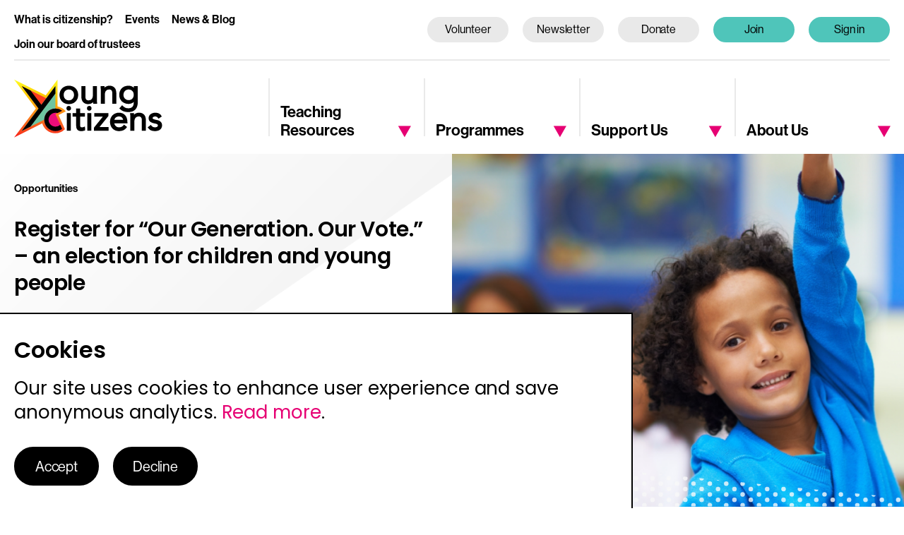

--- FILE ---
content_type: text/html; charset=UTF-8
request_url: https://www.youngcitizens.org/opportunities/register-for-our-generation-our-vote-an-election-for-children-and-young-people/
body_size: 71279
content:
<!DOCTYPE html>
<html lang="en">
<head>
	<meta charset="UTF-8">
	<meta http-equiv="x-ua-compatible" content="ie=edge">
	<meta name="viewport" content="width=device-width, initial-scale=1.0">
	<meta name='robots' content='index, follow, max-image-preview:large, max-snippet:-1, max-video-preview:-1' />
<!-- Google Tag Manager -->
<script>
document.addEventListener("cookies-ok", function(event) {
	(function(w,d,s,l,i){w[l]=w[l]||[];w[l].push({'gtm.start':
	new Date().getTime(),event:'gtm.js'});var f=d.getElementsByTagName(s)[0],
	j=d.createElement(s),dl=l!='dataLayer'?'&l='+l:'';j.async=true;j.src=
	'https://www.googletagmanager.com/gtm.js?id='+i+dl;f.parentNode.insertBefore(j,f);
	})(window,document,'script','dataLayer','GTM-WG9K7CH');
});
</script>
<!-- End Google Tag Manager -->

	<!-- This site is optimized with the Yoast SEO plugin v25.9 - https://yoast.com/wordpress/plugins/seo/ -->
	<title>Register for &quot;Our Generation. Our Vote.&quot; - an election for children and young people</title>
	<link rel="canonical" href="https://www.youngcitizens.org/opportunities/register-for-our-generation-our-vote-an-election-for-children-and-young-people/" />
	<meta property="og:locale" content="en_GB" />
	<meta property="og:type" content="article" />
	<meta property="og:title" content="Register for &quot;Our Generation. Our Vote.&quot; - an election for children and young people" />
	<meta property="og:description" content="We&#8217;re excited to announce that registrations are open for Our Generation. Our Vote. &#8211; a political education programme and..." />
	<meta property="og:url" content="https://www.youngcitizens.org/opportunities/register-for-our-generation-our-vote-an-election-for-children-and-young-people/" />
	<meta property="og:site_name" content="Young Citizens" />
	<meta property="article:published_time" content="2024-01-24T09:00:17+00:00" />
	<meta property="article:modified_time" content="2024-01-25T12:06:59+00:00" />
	<meta property="og:image" content="https://static.youngcitizens.org/app/uploads/2024/01/Website-photos-90-e1705934425989.png" />
	<meta property="og:image:width" content="962" />
	<meta property="og:image:height" content="675" />
	<meta property="og:image:type" content="image/png" />
	<meta name="author" content="Oli Walkden" />
	<meta name="twitter:card" content="summary_large_image" />
	<script type="application/ld+json" class="yoast-schema-graph">{"@context":"https://schema.org","@graph":[{"@type":"WebPage","@id":"https://www.youngcitizens.org/opportunities/register-for-our-generation-our-vote-an-election-for-children-and-young-people/","url":"https://www.youngcitizens.org/opportunities/register-for-our-generation-our-vote-an-election-for-children-and-young-people/","name":"Register for \"Our Generation. Our Vote.\" - an election for children and young people","isPartOf":{"@id":"https://www.youngcitizens.org/#website"},"primaryImageOfPage":{"@id":"https://www.youngcitizens.org/opportunities/register-for-our-generation-our-vote-an-election-for-children-and-young-people/#primaryimage"},"image":{"@id":"https://www.youngcitizens.org/opportunities/register-for-our-generation-our-vote-an-election-for-children-and-young-people/#primaryimage"},"thumbnailUrl":"https://static.youngcitizens.org/app/uploads/2024/01/Website-photos-90-e1705934425989.png","datePublished":"2024-01-24T09:00:17+00:00","dateModified":"2024-01-25T12:06:59+00:00","author":{"@id":"https://www.youngcitizens.org/#/schema/person/cb1a3303a00960b7a309711da29c7701"},"breadcrumb":{"@id":"https://www.youngcitizens.org/opportunities/register-for-our-generation-our-vote-an-election-for-children-and-young-people/#breadcrumb"},"inLanguage":"en-GB","potentialAction":[{"@type":"ReadAction","target":["https://www.youngcitizens.org/opportunities/register-for-our-generation-our-vote-an-election-for-children-and-young-people/"]}]},{"@type":"ImageObject","inLanguage":"en-GB","@id":"https://www.youngcitizens.org/opportunities/register-for-our-generation-our-vote-an-election-for-children-and-young-people/#primaryimage","url":"https://static.youngcitizens.org/app/uploads/2024/01/Website-photos-90-e1705934425989.png","contentUrl":"https://static.youngcitizens.org/app/uploads/2024/01/Website-photos-90-e1705934425989.png","width":962,"height":675},{"@type":"BreadcrumbList","@id":"https://www.youngcitizens.org/opportunities/register-for-our-generation-our-vote-an-election-for-children-and-young-people/#breadcrumb","itemListElement":[{"@type":"ListItem","position":1,"name":"Home","item":"https://www.youngcitizens.org/"},{"@type":"ListItem","position":2,"name":"Register for &#8220;Our Generation. Our Vote.&#8221; &#8211; an election for children and young people"}]},{"@type":"WebSite","@id":"https://www.youngcitizens.org/#website","url":"https://www.youngcitizens.org/","name":"Young Citizens","description":"Bringing citizenship education to life for thousands of children and young people each year.","potentialAction":[{"@type":"SearchAction","target":{"@type":"EntryPoint","urlTemplate":"https://www.youngcitizens.org/?s={search_term_string}"},"query-input":{"@type":"PropertyValueSpecification","valueRequired":true,"valueName":"search_term_string"}}],"inLanguage":"en-GB"},{"@type":"Person","@id":"https://www.youngcitizens.org/#/schema/person/cb1a3303a00960b7a309711da29c7701","name":"Oli Walkden","image":{"@type":"ImageObject","inLanguage":"en-GB","@id":"https://www.youngcitizens.org/#/schema/person/image/","url":"https://secure.gravatar.com/avatar/fef4d68ed275ecfe4df4759a6abf475507363d7a7abfaeff12494a80fec3059c?s=96&d=mm&r=g","contentUrl":"https://secure.gravatar.com/avatar/fef4d68ed275ecfe4df4759a6abf475507363d7a7abfaeff12494a80fec3059c?s=96&d=mm&r=g","caption":"Oli Walkden"}}]}</script>
	<!-- / Yoast SEO plugin. -->


<link rel='dns-prefetch' href='//share.oh.digital' />
<link rel='dns-prefetch' href='//unpkg.com' />
<link rel='dns-prefetch' href='//cdn.jsdelivr.net' />
<link rel='dns-prefetch' href='//fonts.googleapis.com' />
<link rel='dns-prefetch' href='//cdnjs.cloudflare.com' />
<link rel="alternate" type="application/rss+xml" title="Young Citizens &raquo; Feed" href="https://www.youngcitizens.org/feed/" />
<link rel="alternate" type="application/rss+xml" title="Young Citizens &raquo; Comments Feed" href="https://www.youngcitizens.org/comments/feed/" />
<link rel="alternate" title="oEmbed (JSON)" type="application/json+oembed" href="https://www.youngcitizens.org/wp-json/oembed/1.0/embed?url=https%3A%2F%2Fwww.youngcitizens.org%2Fopportunities%2Fregister-for-our-generation-our-vote-an-election-for-children-and-young-people%2F" />
<link rel="alternate" title="oEmbed (XML)" type="text/xml+oembed" href="https://www.youngcitizens.org/wp-json/oembed/1.0/embed?url=https%3A%2F%2Fwww.youngcitizens.org%2Fopportunities%2Fregister-for-our-generation-our-vote-an-election-for-children-and-young-people%2F&#038;format=xml" />
<style id='wp-img-auto-sizes-contain-inline-css' type='text/css'>
img:is([sizes=auto i],[sizes^="auto," i]){contain-intrinsic-size:3000px 1500px}
/*# sourceURL=wp-img-auto-sizes-contain-inline-css */
</style>
<style id='wp-emoji-styles-inline-css' type='text/css'>

	img.wp-smiley, img.emoji {
		display: inline !important;
		border: none !important;
		box-shadow: none !important;
		height: 1em !important;
		width: 1em !important;
		margin: 0 0.07em !important;
		vertical-align: -0.1em !important;
		background: none !important;
		padding: 0 !important;
	}
/*# sourceURL=wp-emoji-styles-inline-css */
</style>
<style id='wp-block-library-inline-css' type='text/css'>
:root{--wp-block-synced-color:#7a00df;--wp-block-synced-color--rgb:122,0,223;--wp-bound-block-color:var(--wp-block-synced-color);--wp-editor-canvas-background:#ddd;--wp-admin-theme-color:#007cba;--wp-admin-theme-color--rgb:0,124,186;--wp-admin-theme-color-darker-10:#006ba1;--wp-admin-theme-color-darker-10--rgb:0,107,160.5;--wp-admin-theme-color-darker-20:#005a87;--wp-admin-theme-color-darker-20--rgb:0,90,135;--wp-admin-border-width-focus:2px}@media (min-resolution:192dpi){:root{--wp-admin-border-width-focus:1.5px}}.wp-element-button{cursor:pointer}:root .has-very-light-gray-background-color{background-color:#eee}:root .has-very-dark-gray-background-color{background-color:#313131}:root .has-very-light-gray-color{color:#eee}:root .has-very-dark-gray-color{color:#313131}:root .has-vivid-green-cyan-to-vivid-cyan-blue-gradient-background{background:linear-gradient(135deg,#00d084,#0693e3)}:root .has-purple-crush-gradient-background{background:linear-gradient(135deg,#34e2e4,#4721fb 50%,#ab1dfe)}:root .has-hazy-dawn-gradient-background{background:linear-gradient(135deg,#faaca8,#dad0ec)}:root .has-subdued-olive-gradient-background{background:linear-gradient(135deg,#fafae1,#67a671)}:root .has-atomic-cream-gradient-background{background:linear-gradient(135deg,#fdd79a,#004a59)}:root .has-nightshade-gradient-background{background:linear-gradient(135deg,#330968,#31cdcf)}:root .has-midnight-gradient-background{background:linear-gradient(135deg,#020381,#2874fc)}:root{--wp--preset--font-size--normal:16px;--wp--preset--font-size--huge:42px}.has-regular-font-size{font-size:1em}.has-larger-font-size{font-size:2.625em}.has-normal-font-size{font-size:var(--wp--preset--font-size--normal)}.has-huge-font-size{font-size:var(--wp--preset--font-size--huge)}.has-text-align-center{text-align:center}.has-text-align-left{text-align:left}.has-text-align-right{text-align:right}.has-fit-text{white-space:nowrap!important}#end-resizable-editor-section{display:none}.aligncenter{clear:both}.items-justified-left{justify-content:flex-start}.items-justified-center{justify-content:center}.items-justified-right{justify-content:flex-end}.items-justified-space-between{justify-content:space-between}.screen-reader-text{border:0;clip-path:inset(50%);height:1px;margin:-1px;overflow:hidden;padding:0;position:absolute;width:1px;word-wrap:normal!important}.screen-reader-text:focus{background-color:#ddd;clip-path:none;color:#444;display:block;font-size:1em;height:auto;left:5px;line-height:normal;padding:15px 23px 14px;text-decoration:none;top:5px;width:auto;z-index:100000}html :where(.has-border-color){border-style:solid}html :where([style*=border-top-color]){border-top-style:solid}html :where([style*=border-right-color]){border-right-style:solid}html :where([style*=border-bottom-color]){border-bottom-style:solid}html :where([style*=border-left-color]){border-left-style:solid}html :where([style*=border-width]){border-style:solid}html :where([style*=border-top-width]){border-top-style:solid}html :where([style*=border-right-width]){border-right-style:solid}html :where([style*=border-bottom-width]){border-bottom-style:solid}html :where([style*=border-left-width]){border-left-style:solid}html :where(img[class*=wp-image-]){height:auto;max-width:100%}:where(figure){margin:0 0 1em}html :where(.is-position-sticky){--wp-admin--admin-bar--position-offset:var(--wp-admin--admin-bar--height,0px)}@media screen and (max-width:600px){html :where(.is-position-sticky){--wp-admin--admin-bar--position-offset:0px}}

/*# sourceURL=wp-block-library-inline-css */
</style><link rel='stylesheet' id='wc-blocks-style-css' href='https://static.youngcitizens.org/app/plugins/woocommerce/assets/client/blocks/wc-blocks.css?ver=wc-10.4.3' type='text/css' media='all' />
<style id='global-styles-inline-css' type='text/css'>
:root{--wp--preset--aspect-ratio--square: 1;--wp--preset--aspect-ratio--4-3: 4/3;--wp--preset--aspect-ratio--3-4: 3/4;--wp--preset--aspect-ratio--3-2: 3/2;--wp--preset--aspect-ratio--2-3: 2/3;--wp--preset--aspect-ratio--16-9: 16/9;--wp--preset--aspect-ratio--9-16: 9/16;--wp--preset--color--black: #000000;--wp--preset--color--cyan-bluish-gray: #abb8c3;--wp--preset--color--white: #ffffff;--wp--preset--color--pale-pink: #f78da7;--wp--preset--color--vivid-red: #cf2e2e;--wp--preset--color--luminous-vivid-orange: #ff6900;--wp--preset--color--luminous-vivid-amber: #fcb900;--wp--preset--color--light-green-cyan: #7bdcb5;--wp--preset--color--vivid-green-cyan: #00d084;--wp--preset--color--pale-cyan-blue: #8ed1fc;--wp--preset--color--vivid-cyan-blue: #0693e3;--wp--preset--color--vivid-purple: #9b51e0;--wp--preset--gradient--vivid-cyan-blue-to-vivid-purple: linear-gradient(135deg,rgb(6,147,227) 0%,rgb(155,81,224) 100%);--wp--preset--gradient--light-green-cyan-to-vivid-green-cyan: linear-gradient(135deg,rgb(122,220,180) 0%,rgb(0,208,130) 100%);--wp--preset--gradient--luminous-vivid-amber-to-luminous-vivid-orange: linear-gradient(135deg,rgb(252,185,0) 0%,rgb(255,105,0) 100%);--wp--preset--gradient--luminous-vivid-orange-to-vivid-red: linear-gradient(135deg,rgb(255,105,0) 0%,rgb(207,46,46) 100%);--wp--preset--gradient--very-light-gray-to-cyan-bluish-gray: linear-gradient(135deg,rgb(238,238,238) 0%,rgb(169,184,195) 100%);--wp--preset--gradient--cool-to-warm-spectrum: linear-gradient(135deg,rgb(74,234,220) 0%,rgb(151,120,209) 20%,rgb(207,42,186) 40%,rgb(238,44,130) 60%,rgb(251,105,98) 80%,rgb(254,248,76) 100%);--wp--preset--gradient--blush-light-purple: linear-gradient(135deg,rgb(255,206,236) 0%,rgb(152,150,240) 100%);--wp--preset--gradient--blush-bordeaux: linear-gradient(135deg,rgb(254,205,165) 0%,rgb(254,45,45) 50%,rgb(107,0,62) 100%);--wp--preset--gradient--luminous-dusk: linear-gradient(135deg,rgb(255,203,112) 0%,rgb(199,81,192) 50%,rgb(65,88,208) 100%);--wp--preset--gradient--pale-ocean: linear-gradient(135deg,rgb(255,245,203) 0%,rgb(182,227,212) 50%,rgb(51,167,181) 100%);--wp--preset--gradient--electric-grass: linear-gradient(135deg,rgb(202,248,128) 0%,rgb(113,206,126) 100%);--wp--preset--gradient--midnight: linear-gradient(135deg,rgb(2,3,129) 0%,rgb(40,116,252) 100%);--wp--preset--font-size--small: 13px;--wp--preset--font-size--medium: 20px;--wp--preset--font-size--large: 36px;--wp--preset--font-size--x-large: 42px;--wp--preset--spacing--20: 0.44rem;--wp--preset--spacing--30: 0.67rem;--wp--preset--spacing--40: 1rem;--wp--preset--spacing--50: 1.5rem;--wp--preset--spacing--60: 2.25rem;--wp--preset--spacing--70: 3.38rem;--wp--preset--spacing--80: 5.06rem;--wp--preset--shadow--natural: 6px 6px 9px rgba(0, 0, 0, 0.2);--wp--preset--shadow--deep: 12px 12px 50px rgba(0, 0, 0, 0.4);--wp--preset--shadow--sharp: 6px 6px 0px rgba(0, 0, 0, 0.2);--wp--preset--shadow--outlined: 6px 6px 0px -3px rgb(255, 255, 255), 6px 6px rgb(0, 0, 0);--wp--preset--shadow--crisp: 6px 6px 0px rgb(0, 0, 0);}:where(.is-layout-flex){gap: 0.5em;}:where(.is-layout-grid){gap: 0.5em;}body .is-layout-flex{display: flex;}.is-layout-flex{flex-wrap: wrap;align-items: center;}.is-layout-flex > :is(*, div){margin: 0;}body .is-layout-grid{display: grid;}.is-layout-grid > :is(*, div){margin: 0;}:where(.wp-block-columns.is-layout-flex){gap: 2em;}:where(.wp-block-columns.is-layout-grid){gap: 2em;}:where(.wp-block-post-template.is-layout-flex){gap: 1.25em;}:where(.wp-block-post-template.is-layout-grid){gap: 1.25em;}.has-black-color{color: var(--wp--preset--color--black) !important;}.has-cyan-bluish-gray-color{color: var(--wp--preset--color--cyan-bluish-gray) !important;}.has-white-color{color: var(--wp--preset--color--white) !important;}.has-pale-pink-color{color: var(--wp--preset--color--pale-pink) !important;}.has-vivid-red-color{color: var(--wp--preset--color--vivid-red) !important;}.has-luminous-vivid-orange-color{color: var(--wp--preset--color--luminous-vivid-orange) !important;}.has-luminous-vivid-amber-color{color: var(--wp--preset--color--luminous-vivid-amber) !important;}.has-light-green-cyan-color{color: var(--wp--preset--color--light-green-cyan) !important;}.has-vivid-green-cyan-color{color: var(--wp--preset--color--vivid-green-cyan) !important;}.has-pale-cyan-blue-color{color: var(--wp--preset--color--pale-cyan-blue) !important;}.has-vivid-cyan-blue-color{color: var(--wp--preset--color--vivid-cyan-blue) !important;}.has-vivid-purple-color{color: var(--wp--preset--color--vivid-purple) !important;}.has-black-background-color{background-color: var(--wp--preset--color--black) !important;}.has-cyan-bluish-gray-background-color{background-color: var(--wp--preset--color--cyan-bluish-gray) !important;}.has-white-background-color{background-color: var(--wp--preset--color--white) !important;}.has-pale-pink-background-color{background-color: var(--wp--preset--color--pale-pink) !important;}.has-vivid-red-background-color{background-color: var(--wp--preset--color--vivid-red) !important;}.has-luminous-vivid-orange-background-color{background-color: var(--wp--preset--color--luminous-vivid-orange) !important;}.has-luminous-vivid-amber-background-color{background-color: var(--wp--preset--color--luminous-vivid-amber) !important;}.has-light-green-cyan-background-color{background-color: var(--wp--preset--color--light-green-cyan) !important;}.has-vivid-green-cyan-background-color{background-color: var(--wp--preset--color--vivid-green-cyan) !important;}.has-pale-cyan-blue-background-color{background-color: var(--wp--preset--color--pale-cyan-blue) !important;}.has-vivid-cyan-blue-background-color{background-color: var(--wp--preset--color--vivid-cyan-blue) !important;}.has-vivid-purple-background-color{background-color: var(--wp--preset--color--vivid-purple) !important;}.has-black-border-color{border-color: var(--wp--preset--color--black) !important;}.has-cyan-bluish-gray-border-color{border-color: var(--wp--preset--color--cyan-bluish-gray) !important;}.has-white-border-color{border-color: var(--wp--preset--color--white) !important;}.has-pale-pink-border-color{border-color: var(--wp--preset--color--pale-pink) !important;}.has-vivid-red-border-color{border-color: var(--wp--preset--color--vivid-red) !important;}.has-luminous-vivid-orange-border-color{border-color: var(--wp--preset--color--luminous-vivid-orange) !important;}.has-luminous-vivid-amber-border-color{border-color: var(--wp--preset--color--luminous-vivid-amber) !important;}.has-light-green-cyan-border-color{border-color: var(--wp--preset--color--light-green-cyan) !important;}.has-vivid-green-cyan-border-color{border-color: var(--wp--preset--color--vivid-green-cyan) !important;}.has-pale-cyan-blue-border-color{border-color: var(--wp--preset--color--pale-cyan-blue) !important;}.has-vivid-cyan-blue-border-color{border-color: var(--wp--preset--color--vivid-cyan-blue) !important;}.has-vivid-purple-border-color{border-color: var(--wp--preset--color--vivid-purple) !important;}.has-vivid-cyan-blue-to-vivid-purple-gradient-background{background: var(--wp--preset--gradient--vivid-cyan-blue-to-vivid-purple) !important;}.has-light-green-cyan-to-vivid-green-cyan-gradient-background{background: var(--wp--preset--gradient--light-green-cyan-to-vivid-green-cyan) !important;}.has-luminous-vivid-amber-to-luminous-vivid-orange-gradient-background{background: var(--wp--preset--gradient--luminous-vivid-amber-to-luminous-vivid-orange) !important;}.has-luminous-vivid-orange-to-vivid-red-gradient-background{background: var(--wp--preset--gradient--luminous-vivid-orange-to-vivid-red) !important;}.has-very-light-gray-to-cyan-bluish-gray-gradient-background{background: var(--wp--preset--gradient--very-light-gray-to-cyan-bluish-gray) !important;}.has-cool-to-warm-spectrum-gradient-background{background: var(--wp--preset--gradient--cool-to-warm-spectrum) !important;}.has-blush-light-purple-gradient-background{background: var(--wp--preset--gradient--blush-light-purple) !important;}.has-blush-bordeaux-gradient-background{background: var(--wp--preset--gradient--blush-bordeaux) !important;}.has-luminous-dusk-gradient-background{background: var(--wp--preset--gradient--luminous-dusk) !important;}.has-pale-ocean-gradient-background{background: var(--wp--preset--gradient--pale-ocean) !important;}.has-electric-grass-gradient-background{background: var(--wp--preset--gradient--electric-grass) !important;}.has-midnight-gradient-background{background: var(--wp--preset--gradient--midnight) !important;}.has-small-font-size{font-size: var(--wp--preset--font-size--small) !important;}.has-medium-font-size{font-size: var(--wp--preset--font-size--medium) !important;}.has-large-font-size{font-size: var(--wp--preset--font-size--large) !important;}.has-x-large-font-size{font-size: var(--wp--preset--font-size--x-large) !important;}
/*# sourceURL=global-styles-inline-css */
</style>

<style id='classic-theme-styles-inline-css' type='text/css'>
/*! This file is auto-generated */
.wp-block-button__link{color:#fff;background-color:#32373c;border-radius:9999px;box-shadow:none;text-decoration:none;padding:calc(.667em + 2px) calc(1.333em + 2px);font-size:1.125em}.wp-block-file__button{background:#32373c;color:#fff;text-decoration:none}
/*# sourceURL=/wp-includes/css/classic-themes.min.css */
</style>
<link rel='stylesheet' id='woocommerce-layout-css' href='https://static.youngcitizens.org/app/plugins/woocommerce/assets/css/woocommerce-layout.css?ver=10.4.3' type='text/css' media='all' />
<link rel='stylesheet' id='woocommerce-smallscreen-css' href='https://static.youngcitizens.org/app/plugins/woocommerce/assets/css/woocommerce-smallscreen.css?ver=10.4.3' type='text/css' media='only screen and (max-width: 768px)' />
<link rel='stylesheet' id='woocommerce-general-css' href='https://static.youngcitizens.org/app/plugins/woocommerce/assets/css/woocommerce.css?ver=10.4.3' type='text/css' media='all' />
<style id='woocommerce-inline-inline-css' type='text/css'>
.woocommerce form .form-row .required { visibility: visible; }
/*# sourceURL=woocommerce-inline-inline-css */
</style>
<link rel='stylesheet' id='wc-memberships-frontend-css' href='https://static.youngcitizens.org/app/plugins/woocommerce-memberships/assets/css/frontend/wc-memberships-frontend.min.css?ver=1.27.4' type='text/css' media='all' />
<link rel='stylesheet' id='yc-google-fonts-css' href='https://fonts.googleapis.com/css2?family=Poppins:ital,wght@0,100;0,200;0,300;0,400;0,500;0,600;0,700;0,800;0,900;1,100;1,200;1,300;1,400;1,500;1,600;1,700;1,800;1,900&#038;display=swap' type='text/css' media='all' />
<link rel='stylesheet' id='yc-main-style-css' href='https://static.youngcitizens.org/app/themes/youngcitizens/assets/css/main.css?ver=1.4.1' type='text/css' media='all' />
<link rel='stylesheet' id='ohch-select2-css' href='https://cdnjs.cloudflare.com/ajax/libs/select2/4.0.6-rc.0/css/select2.min.css?ver=1.1.0' type='text/css' media='all' />
<link rel='stylesheet' id='fullcalendar-style-css' href='https://cdn.jsdelivr.net/npm/fullcalendar@5.9.0/main.min.css' type='text/css' media='all' />
<link rel='stylesheet' id='woocommerce-nyp-css' href='https://static.youngcitizens.org/app/plugins/woocommerce-name-your-price/assets/css/frontend/name-your-price.min.css?ver=3.7.0' type='text/css' media='all' />
<script type="text/javascript" src="https://static.youngcitizens.org/cms/wp-includes/js/jquery/jquery.min.js?ver=3.7.1" id="jquery-core-js"></script>
<script type="text/javascript" src="https://static.youngcitizens.org/cms/wp-includes/js/jquery/jquery-migrate.min.js?ver=3.4.1" id="jquery-migrate-js"></script>
<script type="text/javascript" src="https://static.youngcitizens.org/app/plugins/woocommerce/assets/js/jquery-blockui/jquery.blockUI.min.js?ver=2.7.0-wc.10.4.3" id="wc-jquery-blockui-js" defer="defer" data-wp-strategy="defer"></script>
<script type="text/javascript" id="wc-add-to-cart-js-extra">
/* <![CDATA[ */
var wc_add_to_cart_params = {"ajax_url":"/cms/wp-admin/admin-ajax.php","wc_ajax_url":"/?wc-ajax=%%endpoint%%","i18n_view_cart":"View basket","cart_url":"https://www.youngcitizens.org/cart/","is_cart":"","cart_redirect_after_add":"no"};
//# sourceURL=wc-add-to-cart-js-extra
/* ]]> */
</script>
<script type="text/javascript" src="https://static.youngcitizens.org/app/plugins/woocommerce/assets/js/frontend/add-to-cart.min.js?ver=10.4.3" id="wc-add-to-cart-js" defer="defer" data-wp-strategy="defer"></script>
<script type="text/javascript" src="https://static.youngcitizens.org/app/plugins/woocommerce/assets/js/js-cookie/js.cookie.min.js?ver=2.1.4-wc.10.4.3" id="wc-js-cookie-js" data-wp-strategy="defer"></script>
<script type="text/javascript" id="woocommerce-js-extra">
/* <![CDATA[ */
var woocommerce_params = {"ajax_url":"/cms/wp-admin/admin-ajax.php","wc_ajax_url":"/?wc-ajax=%%endpoint%%","i18n_password_show":"Show password","i18n_password_hide":"Hide password"};
//# sourceURL=woocommerce-js-extra
/* ]]> */
</script>
<script type="text/javascript" src="https://static.youngcitizens.org/app/plugins/woocommerce/assets/js/frontend/woocommerce.min.js?ver=10.4.3" id="woocommerce-js" defer="defer" data-wp-strategy="defer"></script>
<script type="text/javascript" src="https://static.youngcitizens.org/app/plugins/gtm-ecommerce-woo-pro/assets/gtm-ecommerce-woo-pro.js?ver=1.17.0" id="gtm-ecommerce-woo-pro-js"></script>
<script type="text/javascript" src="https://static.youngcitizens.org/app/themes/youngcitizens/assets/js/featherlight.min.js?ver=1.7.14" id="featherlight-js"></script>
<script type="text/javascript" src="https://static.youngcitizens.org/app/themes/youngcitizens/assets/js/announcement.js?ver=1.0.3" id="overlay-js"></script>
<link rel="https://api.w.org/" href="https://www.youngcitizens.org/wp-json/" /><link rel="alternate" title="JSON" type="application/json" href="https://www.youngcitizens.org/wp-json/wp/v2/posts/42353" /><link rel="EditURI" type="application/rsd+xml" title="RSD" href="https://www.youngcitizens.org/cms/xmlrpc.php?rsd" />
<meta name="generator" content="WordPress 6.9" />
<meta name="generator" content="WooCommerce 10.4.3" />
<link rel='shortlink' href='https://www.youngcitizens.org/?p=42353' />
<!-- HFCM by 99 Robots - Snippet # 1: Matomo Analytics Configuration -->
<!-- Matomo -->
<script>
  var _paq = window._paq = window._paq || [];
  /* tracker methods like "setCustomDimension" should be called before "trackPageView" */
  _paq.push(['disableCookies']);
  _paq.push(['trackPageView']);
  _paq.push(['enableLinkTracking']);
  (function() {
    var u="https://data.youngcitizens.org/";
    _paq.push(['setTrackerUrl', u+'matomo.php']);
    _paq.push(['setSiteId', '3']);
    var d=document, g=d.createElement('script'), s=d.getElementsByTagName('script')[0];
    g.async=true; g.src=u+'matomo.js'; s.parentNode.insertBefore(g,s);
  })();
</script>
<!-- End Matomo Code -->

<!-- /end HFCM by 99 Robots -->
    <!-- GatorLeads Async for Wordpress Tracking Code Start -->
    <!-- GatorLeads Plugin Version 1.0.6 -->
    <script data-cfasync='false' type='text/javascript'>    
        var _wow = _wow || [];
        (function () {
            try{
                _wow.push(['setClientId', '8ede8e20-428e-4f1f-8e5c-4451ada708ad']);
                                _wow.push(['enableDownloadTracking']);
                                                 _wow.push(['trackPageView']);
                                
                
                
                var d = document, g = d.createElement('script'), s = d.getElementsByTagName('script')[0];
                g.type = 'text/javascript'; g.defer = true; g.async = true;
                g.src = '//t.gatorleads.co.uk/Scripts/tracker.js';
                s.parentNode.insertBefore(g, s);
                
                }catch(err){}})();

                         
    </script>
    
	<noscript><style>.woocommerce-product-gallery{ opacity: 1 !important; }</style></noscript>
	<link rel="icon" href="https://static.youngcitizens.org/app/uploads/2022/04/cropped-YC-square_512-1-1-32x32.png" sizes="32x32" />
<link rel="icon" href="https://static.youngcitizens.org/app/uploads/2022/04/cropped-YC-square_512-1-1-192x192.png" sizes="192x192" />
<link rel="apple-touch-icon" href="https://static.youngcitizens.org/app/uploads/2022/04/cropped-YC-square_512-1-1-180x180.png" />
<meta name="msapplication-TileImage" content="https://static.youngcitizens.org/app/uploads/2022/04/cropped-YC-square_512-1-1-270x270.png" />
<link rel='stylesheet' id='wc-stripe-blocks-checkout-style-css' href='https://static.youngcitizens.org/app/plugins/woocommerce-gateway-stripe/build/upe-blocks.css?ver=1e1661bb3db973deba05' type='text/css' media='all' />
</head>
<body class="wp-singular post-template-default single single-post postid-42353 single-format-standard wp-theme-youngcitizens theme-youngcitizens woocommerce-no-js">
	<div id="wrapper">
		<header id="header">
			<div class="container">
				<div class="logo-holder">
					<div class="logo">
						<a href="https://www.youngcitizens.org">
							<img src="https://static.youngcitizens.org/app/themes/youngcitizens/assets/images/logo.svg" alt="young citizens" width="210" height="83">
						</a>
					</div>
				</div>
				
<nav id="nav">
	<a href="#" class="nav-opener"><span></span></a>
	<div class="nav-drop">
		<div class="navigation-holder">
			<ul class="navigation">
				<li>
											<a href="https://www.youngcitizens.org/resources/">Teaching Resources</a><a href="#" class="opener"><span class="icon-triangle"></span></a>
										<div class="drop-down">
						<div class="drop-down-wrap">
							<div class="container">
																	<div class="title"><a href="https://www.youngcitizens.org/resources/">Teaching Resources</a></div>
																<div class="drop-cols">
									<div class="col-1">
										<div class="drop-two-cols">
											<div class="col">
												<ul id="menu-teaching-resources-column-1" class="col-content"><li id="menu-item-573" class="menu-item menu-item-type-post_type menu-item-object-page menu-item-has-children menu-item-573"><a href="https://www.youngcitizens.org/resources/browse/" class="nav-link">Browse all resources</a>
<ul class="sub-menu">
	<li id="menu-item-39615" class="menu-item menu-item-type-post_type menu-item-object-page menu-item-39615"><a href="https://www.youngcitizens.org/resources/democracy-teaching-resources/" class="nav-link">Democracy teaching resources</a></li>
	<li id="menu-item-43795" class="menu-item menu-item-type-post_type menu-item-object-page menu-item-43795"><a href="https://www.youngcitizens.org/resources/economic-and-financial-literacy-teaching-resources/" class="nav-link">Economic and financial literacy teaching resources</a></li>
	<li id="menu-item-42903" class="menu-item menu-item-type-post_type menu-item-object-page menu-item-42903"><a href="https://www.youngcitizens.org/resources/smartlaw/" class="nav-link">SmartLaw subscription</a></li>
	<li id="menu-item-50115" class="menu-item menu-item-type-post_type menu-item-object-page menu-item-50115"><a href="https://www.youngcitizens.org/programmes/the-big-legal-lesson/" class="nav-link">The Big Legal Lesson</a></li>
</ul>
</li>
<li id="menu-item-50541" class="menu-item menu-item-type-post_type menu-item-object-page menu-item-50541"><a href="https://www.youngcitizens.org/training/" class="nav-link">Teacher training and CPD</a></li>
</ul>											</div>
											<div class="col">
												<ul id="menu-teaching-resources-column-2" class="col-content"><li id="menu-item-577" class="menu-item menu-item-type-post_type menu-item-object-page menu-item-has-children menu-item-577"><a href="https://www.youngcitizens.org/resources/tools-for-teachers/" class="nav-link">Tools for Teachers</a>
<ul class="sub-menu">
	<li id="menu-item-2806" class="menu-item menu-item-type-post_type menu-item-object-page menu-item-2806"><a href="https://www.youngcitizens.org/resources/tools-for-teachers/planning/" class="nav-link">Primary Mapping Guides</a></li>
	<li id="menu-item-4172" class="menu-item menu-item-type-post_type menu-item-object-page menu-item-4172"><a href="https://www.youngcitizens.org/curriculum-planner/" class="nav-link">Curriculum Planner</a></li>
	<li id="menu-item-581" class="menu-item menu-item-type-post_type menu-item-object-page menu-item-581"><a href="https://www.youngcitizens.org/resources/tools-for-teachers/awareness-days-calendar/" class="nav-link">Awareness Calendar</a></li>
	<li id="menu-item-28634" class="menu-item menu-item-type-post_type menu-item-object-page menu-item-28634"><a href="https://www.youngcitizens.org/weekly-stimulus-pictures/" class="nav-link">Weekly Stimulus Pictures</a></li>
	<li id="menu-item-50283" class="menu-item menu-item-type-post_type menu-item-object-page menu-item-50283"><a href="https://www.youngcitizens.org/resources/ethos-statements/" class="nav-link">Ethos statements</a></li>
</ul>
</li>
</ul>											</div>
										</div>
									</div>
									<div class="col-2">
										<div class="col-content">
											<ul id="menu-teaching-resources-column-3" class="drop-links"><li id="menu-item-28657" class="menu-item menu-item-type-post_type menu-item-object-page menu-item-has-children menu-item-28657"><a href="https://www.youngcitizens.org/resources/citizenship/" class="nav-link">Citizenship</a>
<ul class="sub-menu">
	<li id="menu-item-28636" class="menu-item menu-item-type-post_type menu-item-object-page menu-item-28636"><a href="https://www.youngcitizens.org/resources/citizenship/what-is-citizenship/" class="nav-link">What is citizenship?</a></li>
	<li id="menu-item-28635" class="menu-item menu-item-type-post_type menu-item-object-page menu-item-28635"><a href="https://www.youngcitizens.org/resources/citizenship/why-teach-citizenship/" class="nav-link">Why teach citizenship?</a></li>
	<li id="menu-item-28639" class="menu-item menu-item-type-post_type menu-item-object-page menu-item-28639"><a href="https://www.youngcitizens.org/resources/citizenship/importance-of-citizenship-education/" class="nav-link">The importance of citizenship education</a></li>
	<li id="menu-item-28637" class="menu-item menu-item-type-post_type menu-item-object-page menu-item-28637"><a href="https://www.youngcitizens.org/resources/citizenship/british-values/" class="nav-link">British Values</a></li>
</ul>
</li>
</ul>											<div class="col-row no-border">
												<ul class="drop-btns">
																											<li><a href="https://www.youngcitizens.org/subscriptions/" class="btn btn-pink">Create your free account</a></li>
																																								<li><a href="https://www.youngcitizens.org/sign-in/" class="btn btn-pink-outline">Sign in</a></li>
																									</ul>
											</div>
										</div>
									</div>
								</div>
								<div class="drop-btn-cloned">
									<ul class="drop-btns">
																					<li><a href="https://www.youngcitizens.org/subscriptions/" class="btn btn-pink">Create your free account</a></li>
																															<li><a href="https://www.youngcitizens.org/sign-in/" class="btn btn-pink-outline">Sign in</a></li>
																			</ul>
								</div>
							</div>
						</div>
					</div>
				</li>
				<li>
											<a href="https://www.youngcitizens.org/programmes/">Programmes</a><a href="#" class="opener"><span class="icon-triangle"></span>
										<div class="drop-down">
						<div class="drop-down-wrap">
							<div class="container">
																	<div class="title"><a href="https://www.youngcitizens.org/programmes/">Programmes</a></div>
																<div class="drop-cols">
									<div class="col-1">
										<div class="drop-two-cols">
											<div class="col">
												<ul id="menu-programmes-column-1" class="col-content"><li id="menu-item-28691" class="menu-item menu-item-type-post_type menu-item-object-page menu-item-has-children menu-item-28691"><a href="https://www.youngcitizens.org/socialaction/" class="nav-link">Social Action</a>
<ul class="sub-menu">
	<li id="menu-item-604" class="menu-item menu-item-type-post_type menu-item-object-page menu-item-604"><a href="https://www.youngcitizens.org/programmes/make-a-difference-challenge/" class="nav-link">Make a Difference Challenge (ages 5 to 11)</a></li>
	<li id="menu-item-20110" class="menu-item menu-item-type-post_type menu-item-object-page menu-item-20110"><a href="https://www.youngcitizens.org/programmes/bring-about-change/" class="nav-link">Bring About Change (ages 11 to 18)</a></li>
</ul>
</li>
<li id="menu-item-50536" class="menu-item menu-item-type-post_type menu-item-object-page menu-item-50536"><a href="https://www.youngcitizens.org/programmes/smsc-quality-mark/" class="nav-link">SMSC support</a></li>
</ul>											</div>
											<div class="col">
												<ul id="menu-programmes-column-2" class="col-content"><li id="menu-item-50537" class="menu-item menu-item-type-post_type menu-item-object-page menu-item-has-children menu-item-50537"><a href="https://www.youngcitizens.org/legaleducation/" class="nav-link">Legal Education</a>
<ul class="sub-menu">
	<li id="menu-item-50538" class="menu-item menu-item-type-post_type menu-item-object-page menu-item-50538"><a href="https://www.youngcitizens.org/programmes/mock-trials/" class="nav-link">Mock Trials</a></li>
	<li id="menu-item-50539" class="menu-item menu-item-type-post_type menu-item-object-page menu-item-50539"><a href="https://www.youngcitizens.org/resources/smartlaw/" class="nav-link">SmartLaw teaching resources</a></li>
	<li id="menu-item-50540" class="menu-item menu-item-type-post_type menu-item-object-page menu-item-50540"><a href="https://www.youngcitizens.org/programmes/the-big-legal-lesson/" class="nav-link">The Big Legal Lesson</a></li>
	<li id="menu-item-50618" class="menu-item menu-item-type-post_type menu-item-object-page menu-item-50618"><a href="https://www.youngcitizens.org/support-us/citizenship-workshops/" class="nav-link">Citizenship Workshops</a></li>
</ul>
</li>
</ul>											</div>
										</div>
									</div>
									<div class="col-2">
										<ul class="drop-btns">
											<li>	<a href="https://www.youngcitizens.org/newsletter/" class="btn btn-pink">Sign up to our newsletter</a>
</li>
										</ul>
									</div>
								</div>
								<div class="drop-btn-cloned">
									<ul class="drop-btns">
										<li>	<a href="https://www.youngcitizens.org/newsletter/" class="btn btn-pink">Sign up to our newsletter</a>
</li>
									</ul>
								</div>
							</div>
						</div>
					</div>
				</li>
				<li>
											<a href="https://www.youngcitizens.org/support-us/">Support Us</a><a href="#" class="opener"><span class="icon-triangle"></span>
										<div class="drop-down">
						<div class="drop-down-wrap">
							<div class="container">
																	<div class="title"><a href="https://www.youngcitizens.org/support-us/">Support Us</a></div>
																<div class="drop-cols">
									<div class="col-1">
										<div class="drop-two-cols">
											<div class="col">
												<ul id="menu-support-us-column-1" class="col-content"><li id="menu-item-618" class="menu-item menu-item-type-post_type menu-item-object-page menu-item-618"><a href="https://www.youngcitizens.org/support-us/corporates/" class="nav-link">Corporate Citizenship and Pro Bono</a></li>
<li id="menu-item-2602" class="menu-item menu-item-type-post_type menu-item-object-page menu-item-2602"><a href="https://www.youngcitizens.org/support-us/trusts-and-foundations/" class="nav-link">Grant Giving</a></li>
<li id="menu-item-50533" class="menu-item menu-item-type-post_type menu-item-object-page menu-item-has-children menu-item-50533"><a href="https://www.youngcitizens.org/support-us/individuals/" class="nav-link">Individuals</a>
<ul class="sub-menu">
	<li id="menu-item-50534" class="menu-item menu-item-type-post_type menu-item-object-page menu-item-50534"><a href="https://www.youngcitizens.org/support-us/donate-now/" class="nav-link">Donate to support our mission</a></li>
	<li id="menu-item-50535" class="menu-item menu-item-type-post_type menu-item-object-page menu-item-50535"><a href="https://www.youngcitizens.org/support-us/individuals/volunteer/" class="nav-link">Volunteer</a></li>
</ul>
</li>
</ul>											</div>
											<div class="col">
												<ul id="menu-support-us-column-2" class="col-content"><li id="menu-item-50528" class="menu-item menu-item-type-post_type menu-item-object-page menu-item-has-children menu-item-50528"><a href="https://www.youngcitizens.org/about-us/supporters/" class="nav-link">Supporters</a>
<ul class="sub-menu">
	<li id="menu-item-50531" class="menu-item menu-item-type-post_type menu-item-object-page menu-item-50531"><a href="https://www.youngcitizens.org/about-us/supporters/partners/" class="nav-link">Partners</a></li>
	<li id="menu-item-50529" class="menu-item menu-item-type-post_type menu-item-object-page menu-item-50529"><a href="https://www.youngcitizens.org/about-us/supporters/funders/" class="nav-link">Funders</a></li>
	<li id="menu-item-50530" class="menu-item menu-item-type-post_type menu-item-object-page menu-item-50530"><a href="https://www.youngcitizens.org/about-us/supporters/ambassadors/" class="nav-link">Ambassadors</a></li>
</ul>
</li>
</ul>											</div>
										</div>
									</div>
									<div class="col-2">
										<ul class="drop-btns">
																							<li><a href="https://www.youngcitizens.org/support-us/donate/donate-now/" class="btn btn-pink">Donate now</a></li>
																																		<li><a href="https://www.youngcitizens.org/about-us/supporters/partners/" class="btn btn-pink-outline">Partner with us</a></li>
																					</ul>
									</div>
								</div>
								<div class="drop-btn-cloned">
									<ul class="drop-btns">
																					<li><a href="https://www.youngcitizens.org/support-us/donate/donate-now/" class="btn btn-pink">Donate now</a></li>
																															<li><a href="https://www.youngcitizens.org/about-us/supporters/partners/" class="btn btn-pink-outline">Partner with us</a></li>
																			</ul>
								</div>
							</div>
						</div>
					</div>
				</li>
				<li>
											<a href="https://www.youngcitizens.org/about-us/">About Us</a><a href="#" class="opener"><span class="icon-triangle"></span>
										<div class="drop-down">
						<div class="drop-down-wrap">
							<div class="container">
																	<div class="title"><a href="https://www.youngcitizens.org/about-us/">About Us</a></div>
																<div class="drop-cols">
									<div class="col-1">
										<div class="drop-two-cols">
											<div class="col">
												<ul id="menu-about-us-column-1" class="col-content"><li id="menu-item-630" class="menu-item menu-item-type-post_type menu-item-object-page menu-item-has-children menu-item-630"><a href="https://www.youngcitizens.org/about-us/mission/" class="nav-link">Our Mission and Vision</a>
<ul class="sub-menu">
	<li id="menu-item-631" class="menu-item menu-item-type-post_type menu-item-object-page menu-item-631"><a href="https://www.youngcitizens.org/about-us/mission/our-values/" class="nav-link">Our Values</a></li>
	<li id="menu-item-632" class="menu-item menu-item-type-post_type menu-item-object-page menu-item-632"><a href="https://www.youngcitizens.org/about-us/mission/theory-of-change/" class="nav-link">Theory of Change</a></li>
	<li id="menu-item-633" class="menu-item menu-item-type-post_type menu-item-object-page menu-item-633"><a href="https://www.youngcitizens.org/about-us/mission/strategic-aims/" class="nav-link">Strategic Aims</a></li>
</ul>
</li>
<li id="menu-item-634" class="menu-item menu-item-type-post_type menu-item-object-page menu-item-634"><a href="https://www.youngcitizens.org/about-us/team/" class="nav-link">Our Team</a></li>
<li id="menu-item-635" class="menu-item menu-item-type-post_type menu-item-object-page menu-item-635"><a href="https://www.youngcitizens.org/about-us/our-history/" class="nav-link">Our History</a></li>
</ul>											</div>
											<div class="col">
												<ul id="menu-about-us-column-2" class="col-content"><li id="menu-item-642" class="menu-item menu-item-type-post_type menu-item-object-page menu-item-642"><a href="https://www.youngcitizens.org/about-us/trustees/" class="nav-link">Governance and Trustees</a></li>
<li id="menu-item-643" class="menu-item menu-item-type-post_type menu-item-object-page menu-item-643"><a href="https://www.youngcitizens.org/about-us/trustees/key-documents/" class="nav-link">Strategic Plan and Annual Reports</a></li>
<li id="menu-item-50542" class="menu-item menu-item-type-post_type menu-item-object-page menu-item-50542"><a href="https://www.youngcitizens.org/news-blog/" class="nav-link">News &#038; Blog</a></li>
<li id="menu-item-2659" class="menu-item menu-item-type-post_type menu-item-object-page menu-item-has-children menu-item-2659"><a href="https://www.youngcitizens.org/contact-us/" class="nav-link">Contact Us</a>
<ul class="sub-menu">
	<li id="menu-item-2660" class="menu-item menu-item-type-post_type menu-item-object-page menu-item-2660"><a href="https://www.youngcitizens.org/about-us/media-centre/" class="nav-link">Media Centre</a></li>
</ul>
</li>
</ul>											</div>
										</div>
									</div>
									<div class="col-2">
										<ul class="drop-btns">
																							<li><a href="https://www.youngcitizens.org/newsletter/" class="btn btn-pink">Sign up to our newsletter</a></li>
																					</ul>
									</div>
								</div>
								<div class="drop-btn-cloned">
									<ul class="drop-btns">
																					<li><a href="https://www.youngcitizens.org/newsletter/" class="btn btn-pink">Sign up to our newsletter</a></li>
																			</ul>
								</div>
							</div>
						</div>
					</div>
				</li>
			</ul>
		</div>
		<div class="header-bar">
			<ul id="menu-secondary-header-menu" class="header-links"><li id="menu-item-22440" class="menu-item menu-item-type-post_type menu-item-object-page menu-item-22440"><a href="https://www.youngcitizens.org/resources/citizenship/what-is-citizenship/" class="nav-link">What is citizenship?</a></li>
<li id="menu-item-21866" class="menu-item menu-item-type-post_type menu-item-object-page menu-item-21866"><a href="https://www.youngcitizens.org/events/" class="nav-link">Events</a></li>
<li id="menu-item-645" class="menu-item menu-item-type-post_type menu-item-object-page menu-item-645"><a href="https://www.youngcitizens.org/news-blog/" class="nav-link">News &#038; Blog</a></li>
<li id="menu-item-61040" class="menu-item menu-item-type-post_type menu-item-object-page menu-item-61040"><a href="https://www.youngcitizens.org/vacancies/" class="nav-link">Join our board of trustees</a></li>
</ul>			<ul class="header-btns">
									<li class="order-2"><a href="https://www.youngcitizens.org/work-with-us/individuals/volunteer/" class="btn btn-light">Volunteer</a></li>
				
				<li class="full order-0">	<a href="https://www.youngcitizens.org/newsletter/" class="btn btn-light">Newsletter</a>
</li>

									<li class="order-3"><a href="https://www.youngcitizens.org/support-us/donate/donate-now/" class="btn btn-light">Donate</a></li>
				
									<li class="order-3"><a href="https://www.youngcitizens.org/subscriptions/" class="btn ">Join</a></li>
				
															<li class="full order-1"><a href="https://www.youngcitizens.org/sign-in/" class="btn">Sign in</a></li>
												</ul>
		</div>
	</div>
</nav>			</div>
		</header>
		<main id="main">
<section class="intro-block light-gray-theme">
	<div class="d-flex">
		<div class="img-holder">
			<div class="bg-stretch">
				
<span data-srcset="https://static.youngcitizens.org/app/uploads/2024/01/Website-photos-90-e1705934425989-840x580.png, https://static.youngcitizens.org/app/uploads/2024/01/Website-photos-90-e1705934425989.png 2x"></span>
			</div>
		</div>
		<div class="text-holder">
			<div class="slide-content-wrap">
				<div class="slide-content">
											<div class="w-1">
															<span class="title">Opportunities</span>
							
							<h1 class="h1">Register for &#8220;Our Generation. Our Vote.&#8221; &#8211; an election for children and young people</h1>
															<div class="post-meta">
									Published: 24th January 2024</br>
									Author: Oli Walkden								</div>
													</div>

						<div class="w-2">
							<div class="btn-holder">
																		<a href="https://www.youngcitizens.org/what-we-do/news-blog/?filter_category=opportunities" class="btn btn-pink-outline small">Opportunities</a>
																								</div>
						</div>
									</div>
			</div>
		</div>
	</div>
</section><section class="text-section-narrow no-decor">
	<div class="container">
		<p><strong>We&#8217;re excited to announce that registrations are open for <a href="https://www.democracyclassroom.com/resource-categories/our-generation-our-vote">Our Generation. Our Vote.</a> &#8211; a political education programme and mass-scale election for children and young people, running alongside the next UK general election. </strong></p>
<p><span class="TextRun SCXP128472719 BCX0" lang="EN-US" xml:lang="EN-US" data-usefontface="true" data-contrast="none"><span class="NormalTextRun SCXP128472719 BCX0">Young people have told us that they can feel disconnected from politics, but political decisions made by </span></span><span class="TextRun SCXP128472719 BCX0" lang="EN-US" xml:lang="EN-US" data-usefontface="true" data-contrast="none"><span class="NormalTextRun SCXP128472719 BCX0">adults directly shape their lives. </span></span></p>
<p><span class="TextRun SCXP128472719 BCX0" lang="EN-US" xml:lang="EN-US" data-usefontface="true" data-contrast="none"><span class="NormalTextRun SCXP128472719 BCX0">Our Generation. Our Vote. will give young people under 18, across England and Wales, the opportunity to cast a vote for parliamentary candidates in their area after engaging with workshops, events and youth-friendly manifestos designed to build their understanding of the political process. </span></span><span class="EOP SCXP128472719 BCX0">​</span></p>
<p><img decoding="async" class="aligncenter wp-image-42358 size-medium" src="https://static.youngcitizens.org/app/uploads/2024/01/OurGenerationOurVote_Logo-300x127.jpg" alt="" width="300" height="127" srcset="https://static.youngcitizens.org/app/uploads/2024/01/OurGenerationOurVote_Logo-300x127.jpg 300w, https://static.youngcitizens.org/app/uploads/2024/01/OurGenerationOurVote_Logo-768x326.jpg 768w, https://static.youngcitizens.org/app/uploads/2024/01/OurGenerationOurVote_Logo-600x255.jpg 600w, https://static.youngcitizens.org/app/uploads/2024/01/OurGenerationOurVote_Logo.jpg 803w" sizes="(max-width: 300px) 100vw, 300px" /></p>
<p><span class="TextRun SCXP128472719 BCX0" lang="EN-US" xml:lang="EN-US" data-usefontface="true" data-contrast="none"><span class="NormalTextRun SCXP128472719 BCX0">This free project is an exciting opportunity to support children and young people to have their say and share their views on the issues they care about. </span></span></p>
<p><span class="TextRun SCXP128472719 BCX0" lang="EN-US" xml:lang="EN-US" data-usefontface="true" data-contrast="none"><span class="NormalTextRun SCXP128472719 BCX0">​</span></span>Teachers and youth practitioners will be supported with access to adaptable resources, curriculum linked session plans and guidance on how to take children and young people through the process. ​</p>
<p><b>Find out more and register here </b><b><a href="https://www.democracyclassroom.com/resource-categories/our-generation-our-vote">https://www.democracyclassroom.com/resource-categories/our-generation-our-vote</a></b><b> </b></p>
<p>Please contact the team at <a href="mailto:team@ourgenerationourvote.org.uk">team@ourgenerationourvote.org.uk</a> if you have any questions.</p>
				<div class="share-box-wrap">
	<div class="share-box">
		<span class="title">Share:</span>
		<ul class="social-network">
			<li><a href="" class="oh-share" data-network="twitter" ><span class="icon icon-twitter"></span></a></li>
			<li><a href="" class="oh-share" data-network="facebook" ><span class="icon icon-facebook"></span></a></li>
			<li><a href="" class="oh-share" data-network="linkedin" ><span class="icon icon-linkedin"></span></a></li>
		</ul>
	</div>
</div>	</div>
</section>	<section class="card-section">
		<div class="container">
			<div class="position-relative">
				<div class="section-header">
					<h2 class="h2">Related content</h2>
				</div>
				<div class="card-list light-cards same-height-holder">
					
<div class="card-wrap">
	<a href="https://www.youngcitizens.org/opportunities/were-hiring-a-finance-assistant/" class="post black">
		<div class="bg-stretch">
			
<span data-srcset="https://static.youngcitizens.org/app/uploads/2024/10/Website-Photos-New-3-500x240.png, https://static.youngcitizens.org/app/uploads/2024/10/Website-Photos-New-3-1000x480.png 2x"></span>
		</div>
		<div class="d-flex">
			<div class="w-1">
				<span class="title">Opportunities</span>
			</div>
			<div class="w-2 same-height-js same-height-left" style="height: 76px;">
				<h3 class="h3">We&#8217;re hiring a Finance Assistant [NOW CLOSED]</h3>
							</div>
			<div class="w-3">
									<span class="">Published: 22 November 2024</span>
								<div class="link-holder">
					<span class="link">Read more</span>
				</div>
			</div>
		</div>
	</a>
</div>
<div class="card-wrap">
	<a href="https://www.youngcitizens.org/news/thousands-of-learners-in-england-and-wales-set-to-take-part-in-the-big-legal-lesson-2024/" class="post black">
		<div class="bg-stretch">
			
<span data-srcset="https://static.youngcitizens.org/app/uploads/2024/01/TBLL24_TwoExcitedGirls-e1704721625283-500x240.jpg, https://static.youngcitizens.org/app/uploads/2024/01/TBLL24_TwoExcitedGirls-e1704721625283-960x480.jpg 2x"></span>
		</div>
		<div class="d-flex">
			<div class="w-1">
				<span class="title">News, Opportunities</span>
			</div>
			<div class="w-2 same-height-js same-height-left" style="height: 76px;">
				<h3 class="h3">Thousands of learners in England and Wales set to take part in The Big Legal Lesson 2024</h3>
							</div>
			<div class="w-3">
									<span class="">Published: 9 January 2024</span>
								<div class="link-holder">
					<span class="link">Read more</span>
				</div>
			</div>
		</div>
	</a>
</div>
<div class="card-wrap">
	<a href="https://www.youngcitizens.org/news/young-citizens-is-looking-for-an-interim-executive-director/" class="post black">
		<div class="bg-stretch">
			
<span data-srcset="https://static.youngcitizens.org/app/uploads/2023/09/Website-photos-79-e1693919067292-500x240.png, https://static.youngcitizens.org/app/uploads/2023/09/Website-photos-79-e1693919067292-1000x480.png 2x"></span>
		</div>
		<div class="d-flex">
			<div class="w-1">
				<span class="title">News, Opportunities</span>
			</div>
			<div class="w-2 same-height-js same-height-left" style="height: 76px;">
				<h3 class="h3">[CLOSED] Young Citizens is looking for an Interim Executive Director</h3>
							</div>
			<div class="w-3">
									<span class="">Published: 5 September 2023</span>
								<div class="link-holder">
					<span class="link">Read more</span>
				</div>
			</div>
		</div>
	</a>
</div>				</div>
			</div>
		</div>
	</section>
		</main>
		<footer id="footer">
			<div class="container">
				<div class="footer-holder">
					<div class="col col-1">
						<ul class="contact-list">
														<li>
								<address>
									Young Citizens <br />
1 Paternoster Lane <br />
St. Paul’s <br />
London <br />
EC4M 7BQ								</address>
							</li>
														<li>
								<a href="tel:020 7566 4141 ">
									020 7566 4141 								</a>
							</li>
														<li><a href="mailto:info@youngcitizens.org">
									info@youngcitizens.org								</a>
							</li>
													</ul>
						<div class="contact-wrap">
															<div class="btn-holder">
									<a href="/contact-us/" class="btn">
										Contact us									</a>
								</div>
														<div class="sc-holder">
								<ul class="social-network">
																			<li>
											<a href="https://instagram.com/YoungCitizensUK">
												<span class="icon icon-instagram"></span>
											</a>
										</li>
																			<li>
											<a href="https://www.facebook.com/youngcitizensuk">
												<span class="icon icon-facebook"></span>
											</a>
										</li>
																			<li>
											<a href="https://www.linkedin.com/company/73517">
												<span class="icon icon-linkedin"></span>
											</a>
										</li>
																	</ul>
								<div class="mobile-logos">
									<div class="lw-employer">
										<img src="https://static.youngcitizens.org/app/themes/youngcitizens/assets/images/logo-living-wage.svg" alt="Living Wage Employer" width="" height="">
									</div>
									<div class="fr-fundraising">
										<img src="https://static.youngcitizens.org/app/themes/youngcitizens/assets/images/logo-fr-fundraising.svg" alt="FR Fundraising" width="" height="">
									</div>
								</div>
							</div>
						</div>
					</div>
					<div class="col col-2">
						<ul id="menu-footer-menu" class="footer-link"><li id="menu-item-61041" class="menu-item menu-item-type-post_type menu-item-object-page menu-item-61041"><a href="https://www.youngcitizens.org/vacancies/" class="nav-link">We&#8217;re hiring: Trustee (x2) and Young Trustee</a></li>
<li id="menu-item-147" class="menu-item menu-item-type-post_type menu-item-object-page menu-item-147"><a href="https://www.youngcitizens.org/accessibility/" class="nav-link">Accessibility</a></li>
<li id="menu-item-53445" class="menu-item menu-item-type-post_type menu-item-object-page menu-item-53445"><a href="https://www.youngcitizens.org/policies/" class="nav-link">Policy documents</a></li>
<li id="menu-item-53447" class="menu-item menu-item-type-post_type menu-item-object-page menu-item-privacy-policy menu-item-53447"><a rel="privacy-policy" href="https://www.youngcitizens.org/privacy-policy/" class="nav-link">Privacy notice</a></li>
<li id="menu-item-145" class="menu-item menu-item-type-post_type menu-item-object-page menu-item-145"><a href="https://www.youngcitizens.org/sitemap/" class="nav-link">Sitemap</a></li>
<li id="menu-item-53448" class="menu-item menu-item-type-post_type menu-item-object-page menu-item-53448"><a href="https://www.youngcitizens.org/terms-and-conditions/" class="nav-link">Terms and conditions</a></li>
</ul>					</div>
					<div class="col col-3">
						<div class="footer-logos">
							<ul class="sponsors">
								<li class="fr-fundraising">
									<img src="https://static.youngcitizens.org/app/themes/youngcitizens/assets/images/logo-fr-fundraising.svg" alt="FR Fundraising" width="" height="">
								</li>
								<li class="lw-employer">
									<img src="https://static.youngcitizens.org/app/themes/youngcitizens/assets/images/logo-living-wage.svg" alt="Living Wage Employer" width="" height="">
								</li>
							</ul>
							<ul class="social-network">
																	<li>
										<a href="https://instagram.com/YoungCitizensUK">
											<span class="icon icon-instagram"></span>
										</a>
									</li>
																	<li>
										<a href="https://www.facebook.com/youngcitizensuk">
											<span class="icon icon-facebook"></span>
										</a>
									</li>
																	<li>
										<a href="https://www.linkedin.com/company/73517">
											<span class="icon icon-linkedin"></span>
										</a>
									</li>
															</ul>
						</div>
						<div class="footer-info">
							<div class="footer-logo">
								<a href="#">
									<img src="https://static.youngcitizens.org/app/themes/youngcitizens/assets/images/footer-logo.svg" alt="YC" width="191" height="215">
								</a>
							</div>
							<ul class="footer-info-list">
								Young Citizens is the trading name for the Citizenship Foundation.<br />
Registered charity no. 801360.<br />
© 2025 Young Citizens							</ul>
						</div>
					</div>
				</div>
			</div>
		</footer>
					<div class="popup-holder">
				<div id="popup-1" class="lightbox-demo">
					<h2>Subscribe to our Newsletter</h2>
					<p>Want to keep up to date on our free resources, programme launches and the world of youth social action and citizenship? Sign up to our newsletter today.</p>
						<div class="btn-holder">
							<a href="https://www.youngcitizens.org/newsletter/" class="btn">Sign up</a>
						</div>
										<a data-fancybox-close href="#" class="close"><span class="icon icon-close"></span></a>
				</div>
			</div>
			</div>
	<section x-data="{ show: !sessionStorage.getItem('_yc_noaccept') && !Cookies.get('_yc_accept_cookies') }"
	x-show="show"
	class="cookiebox coloured-section"
	:class="show && 'show'"
	tabindex="0"
	aria-live="polite"
	role="alert"
	aria-modal="false"
	aria-labelledby="cookiebox-title"
	aria-describedby="cookiebox-msg"
	x-cloak
	x-transition
>
	<div class="container">
		<div class="cookiebox-content">
			<h2 class="cookiebox-titleuppercase">Cookies</h2>
			<div class="cookiebox-msg"><p>Our site uses cookies to enhance user experience and save anonymous analytics. <a href="/privacy-policy/">Read more</a>.</p>
</div>
		</div>
		<ul class="btn-list">
			<li @click="show = false, Cookies.set('_yc_accept_cookies', 'yes', { expires: 90 }), $dispatch('cookies-ok')"  class="accept btn btn-dark">Accept</li>
			<li @click="show = false, sessionStorage.setItem('_yc_noaccept', true)"  class="decline btn btn-dark">Decline</li>
		</ul>
	</div>
</section>

<script type="text/javascript">
	window.addEventListener("DOMContentLoaded", function(event) {
		if( Cookies.get("_yc_accept_cookies") ) {
			document.dispatchEvent(new CustomEvent('cookies-ok'));
		}
	});
</script><script type="speculationrules">
{"prefetch":[{"source":"document","where":{"and":[{"href_matches":"/*"},{"not":{"href_matches":["/cms/wp-*.php","/cms/wp-admin/*","/app/uploads/*","/app/*","/app/plugins/*","/app/themes/youngcitizens/*","/*\\?(.+)"]}},{"not":{"selector_matches":"a[rel~=\"nofollow\"]"}},{"not":{"selector_matches":".no-prefetch, .no-prefetch a"}}]},"eagerness":"conservative"}]}
</script>
	<script type='text/javascript'>
		(function () {
			var c = document.body.className;
			c = c.replace(/woocommerce-no-js/, 'woocommerce-js');
			document.body.className = c;
		})();
	</script>
	<script type="text/javascript" src="https://share.oh.digital/share.min.js?ver=2.0" id="oh-share-js"></script>
<script type="text/javascript" src="//unpkg.com/alpinejs" id="alpine-js-js" defer="defer" data-wp-strategy="defer"></script>
<script type="text/javascript" src="https://static.youngcitizens.org/cms/wp-includes/js/jquery/ui/core.min.js?ver=1.13.3" id="jquery-ui-core-js"></script>
<script type="text/javascript" src="https://static.youngcitizens.org/cms/wp-includes/js/jquery/ui/accordion.min.js?ver=1.13.3" id="jquery-ui-accordion-js"></script>
<script type="text/javascript" src="https://static.youngcitizens.org/app/themes/youngcitizens/assets/js/libs.js?ver=1.4.1" id="yc-libs-js"></script>
<script type="text/javascript" src="https://static.youngcitizens.org/app/plugins/woocommerce/assets/js/select2/select2.full.min.js?ver=4.0.3-wc.10.4.3" id="wc-select2-js" data-wp-strategy="defer"></script>
<script type="text/javascript" id="yc-main-js-extra">
/* <![CDATA[ */
var oh_forms = {"ajax_url":"https://www.youngcitizens.org/wp-json/yc-api/v1/"};
//# sourceURL=yc-main-js-extra
/* ]]> */
</script>
<script type="text/javascript" src="https://static.youngcitizens.org/app/themes/youngcitizens/assets/js/main.js?ver=1.4.1" id="yc-main-js"></script>
<script type="text/javascript" src="https://static.youngcitizens.org/app/themes/youngcitizens/assets/js/ajax-filter.js?ver=1.4.1" id="yc-ajax-filter-js"></script>
<script type="text/javascript" src="https://cdn.jsdelivr.net/npm/fullcalendar@5.9.0/main.min.js" id="fullcalendar-js"></script>
<script type="text/javascript" src="https://static.youngcitizens.org/app/themes/youngcitizens/assets/js/calendar.js?ver=1.4.1" id="yc-calendar-js"></script>
<script type="text/javascript" src="https://static.youngcitizens.org/app/plugins/woocommerce/assets/js/sourcebuster/sourcebuster.min.js?ver=10.4.3" id="sourcebuster-js-js"></script>
<script type="text/javascript" id="wc-order-attribution-js-extra">
/* <![CDATA[ */
var wc_order_attribution = {"params":{"lifetime":1.0e-5,"session":30,"base64":false,"ajaxurl":"https://www.youngcitizens.org/cms/wp-admin/admin-ajax.php","prefix":"wc_order_attribution_","allowTracking":true},"fields":{"source_type":"current.typ","referrer":"current_add.rf","utm_campaign":"current.cmp","utm_source":"current.src","utm_medium":"current.mdm","utm_content":"current.cnt","utm_id":"current.id","utm_term":"current.trm","utm_source_platform":"current.plt","utm_creative_format":"current.fmt","utm_marketing_tactic":"current.tct","session_entry":"current_add.ep","session_start_time":"current_add.fd","session_pages":"session.pgs","session_count":"udata.vst","user_agent":"udata.uag"}};
//# sourceURL=wc-order-attribution-js-extra
/* ]]> */
</script>
<script type="text/javascript" src="https://static.youngcitizens.org/app/plugins/woocommerce/assets/js/frontend/order-attribution.min.js?ver=10.4.3" id="wc-order-attribution-js"></script>
<script id="wp-emoji-settings" type="application/json">
{"baseUrl":"https://s.w.org/images/core/emoji/17.0.2/72x72/","ext":".png","svgUrl":"https://s.w.org/images/core/emoji/17.0.2/svg/","svgExt":".svg","source":{"concatemoji":"https://static.youngcitizens.org/cms/wp-includes/js/wp-emoji-release.min.js?ver=6.9"}}
</script>
<script type="module">
/* <![CDATA[ */
/*! This file is auto-generated */
const a=JSON.parse(document.getElementById("wp-emoji-settings").textContent),o=(window._wpemojiSettings=a,"wpEmojiSettingsSupports"),s=["flag","emoji"];function i(e){try{var t={supportTests:e,timestamp:(new Date).valueOf()};sessionStorage.setItem(o,JSON.stringify(t))}catch(e){}}function c(e,t,n){e.clearRect(0,0,e.canvas.width,e.canvas.height),e.fillText(t,0,0);t=new Uint32Array(e.getImageData(0,0,e.canvas.width,e.canvas.height).data);e.clearRect(0,0,e.canvas.width,e.canvas.height),e.fillText(n,0,0);const a=new Uint32Array(e.getImageData(0,0,e.canvas.width,e.canvas.height).data);return t.every((e,t)=>e===a[t])}function p(e,t){e.clearRect(0,0,e.canvas.width,e.canvas.height),e.fillText(t,0,0);var n=e.getImageData(16,16,1,1);for(let e=0;e<n.data.length;e++)if(0!==n.data[e])return!1;return!0}function u(e,t,n,a){switch(t){case"flag":return n(e,"\ud83c\udff3\ufe0f\u200d\u26a7\ufe0f","\ud83c\udff3\ufe0f\u200b\u26a7\ufe0f")?!1:!n(e,"\ud83c\udde8\ud83c\uddf6","\ud83c\udde8\u200b\ud83c\uddf6")&&!n(e,"\ud83c\udff4\udb40\udc67\udb40\udc62\udb40\udc65\udb40\udc6e\udb40\udc67\udb40\udc7f","\ud83c\udff4\u200b\udb40\udc67\u200b\udb40\udc62\u200b\udb40\udc65\u200b\udb40\udc6e\u200b\udb40\udc67\u200b\udb40\udc7f");case"emoji":return!a(e,"\ud83e\u1fac8")}return!1}function f(e,t,n,a){let r;const o=(r="undefined"!=typeof WorkerGlobalScope&&self instanceof WorkerGlobalScope?new OffscreenCanvas(300,150):document.createElement("canvas")).getContext("2d",{willReadFrequently:!0}),s=(o.textBaseline="top",o.font="600 32px Arial",{});return e.forEach(e=>{s[e]=t(o,e,n,a)}),s}function r(e){var t=document.createElement("script");t.src=e,t.defer=!0,document.head.appendChild(t)}a.supports={everything:!0,everythingExceptFlag:!0},new Promise(t=>{let n=function(){try{var e=JSON.parse(sessionStorage.getItem(o));if("object"==typeof e&&"number"==typeof e.timestamp&&(new Date).valueOf()<e.timestamp+604800&&"object"==typeof e.supportTests)return e.supportTests}catch(e){}return null}();if(!n){if("undefined"!=typeof Worker&&"undefined"!=typeof OffscreenCanvas&&"undefined"!=typeof URL&&URL.createObjectURL&&"undefined"!=typeof Blob)try{var e="postMessage("+f.toString()+"("+[JSON.stringify(s),u.toString(),c.toString(),p.toString()].join(",")+"));",a=new Blob([e],{type:"text/javascript"});const r=new Worker(URL.createObjectURL(a),{name:"wpTestEmojiSupports"});return void(r.onmessage=e=>{i(n=e.data),r.terminate(),t(n)})}catch(e){}i(n=f(s,u,c,p))}t(n)}).then(e=>{for(const n in e)a.supports[n]=e[n],a.supports.everything=a.supports.everything&&a.supports[n],"flag"!==n&&(a.supports.everythingExceptFlag=a.supports.everythingExceptFlag&&a.supports[n]);var t;a.supports.everythingExceptFlag=a.supports.everythingExceptFlag&&!a.supports.flag,a.supports.everything||((t=a.source||{}).concatemoji?r(t.concatemoji):t.wpemoji&&t.twemoji&&(r(t.twemoji),r(t.wpemoji)))});
//# sourceURL=https://www.youngcitizens.org/cms/wp-includes/js/wp-emoji-loader.min.js
/* ]]> */
</script>
<script type="text/javascript" data-gtm-ecommerce-woo-scripts>
window.dataLayer = window.dataLayer || [];
(function(dataLayer, jQuery) {
		window.gtm_ecommerce_pro.items.byProductId = {
			...window.gtm_ecommerce_pro.items.byProductId,
			...[]
		};
if (typeof wp !== 'undefined' && wp.hooks && wp.hooks.addAction) {
	wp.hooks.addAction('experimental__woocommerce_blocks-cart-remove-item', 'gtm-ecommerce-woo', function(details) {
		if (details.product && details.product.id) {
			let item = gtm_ecommerce_pro.getItemByProductId(details.product.id);

			if (0 === Object.keys(item).length) {
				return;
			}
			item.quantity = 1;

			let event = {"event":"remove_from_cart","ecommerce":{"currency":"GBP","items":null,"value":0}};

			dataLayer.push({
				...event,
			  'ecommerce': {
				...event.ecommerce,
				'value': item.price,
				'items': [item]
			  }
			});
		}

	});
}
jQuery(document).on('click', '.remove', function(ev) {
    let product_id = jQuery(ev.currentTarget).attr('data-product_id');
    let variation_id = jQuery(ev.currentTarget).attr('data-variation_id');
    if (undefined === product_id && undefined === variation_id) {
    	return;
	}

	let item = null;
	if (variation_id) {
		item = gtm_ecommerce_pro.getItemByProductId(variation_id);
	} else {
    	item = gtm_ecommerce_pro.getItemByProductId(product_id);
    }

	if (0 === Object.keys(item).length) {
		return;
	}

    item.quantity = 1;

	let event = {"event":"remove_from_cart","ecommerce":{"currency":"GBP","items":null,"value":0}};

	dataLayer.push({
		...event,
	  'ecommerce': {
		...event.ecommerce,
		'value': item.price,
		'items': [item]
	  }
	});
});

jQuery(document).on('submit', '.woocommerce-cart-form', function(ev) {
	jQuery('input[name$="[qty]"]', ev.currentTarget).each(function(i, el) {
		var previousValue = el.defaultValue || 0;
		var currentValue = el.value || 0;
		var diff = currentValue - previousValue;

		if (diff < 0) {
			var quantity = Math.abs(diff);
			var element = jQuery(el).parents('.cart_item').find('[data-product_id]');
			var productId = element.attr('data-variation_id') ?? element.attr('data-product_id');
			var item = gtm_ecommerce_pro.getItemByProductId(productId);
			item.quantity = quantity;

			let event = {"event":"remove_from_cart","ecommerce":{"currency":"GBP","items":null,"value":0}};

			dataLayer.push({
				...event,
			  'ecommerce': {
				...event.ecommerce,
				'value': (item.price * quantity),
				'items': [item]
			  }
			});
		}
	});
});
})(dataLayer, jQuery);</script>
</body>
</html>

<!-- Dynamic page generated in 0.303 seconds. -->
<!-- Cached page generated by WP-Super-Cache on 2026-01-21 01:56:58 -->

<!-- super cache -->

--- FILE ---
content_type: text/css
request_url: https://static.youngcitizens.org/app/themes/youngcitizens/assets/css/main.css?ver=1.4.1
body_size: 162267
content:
@import url(https://use.typekit.net/wym7lxp.css);
@charset "UTF-8";
/*! normalize.css v3.0.3 | MIT License | github.com/necolas/normalize.css */
/**
 * 1. Set default font family to sans-serif.
 * 2. Prevent iOS and IE text size adjust after device orientation change,
 *    without disabling user zoom.
 */
html {
  font-family: sans-serif; /* 1 */
  -ms-text-size-adjust: 100%; /* 2 */
  -webkit-text-size-adjust: 100%; /* 2 */
}

/**
 * Remove default margin.
 */
body {
  margin: 0;
}

/* HTML5 display definitions
	 ========================================================================== */
/**
 * Correct `block` display not defined for any HTML5 element in IE 8/9.
 * Correct `block` display not defined for `details` or `summary` in IE 10/11
 * and Firefox.
 * Correct `block` display not defined for `main` in IE 11.
 */
article,
aside,
details,
figcaption,
figure,
footer,
header,
hgroup,
main,
menu,
nav,
section,
summary {
  display: block;
}

/**
 * 1. Correct `inline-block` display not defined in IE 8/9.
 * 2. Normalize vertical alignment of `progress` in Chrome, Firefox, and Opera.
 */
audio,
canvas,
progress,
video {
  display: inline-block; /* 1 */
  vertical-align: baseline; /* 2 */
}

/**
 * Prevent modern browsers from displaying `audio` without controls.
 * Remove excess height in iOS 5 devices.
 */
audio:not([controls]) {
  display: none;
  height: 0;
}

/**
 * Address `[hidden]` styling not present in IE 8/9/10.
 * Hide the `template` element in IE 8/9/10/11, Safari, and Firefox < 22.
 */
[hidden],
template {
  display: none;
}

/* Links
	 ========================================================================== */
/**
 * Remove the gray background color from active links in IE 10.
 */
a {
  background-color: transparent;
}

/**
 * Improve readability of focused elements when they are also in an
 * active/hover state.
 */
a:active,
a:hover {
  outline: 0;
}

/* Text-level semantics
	 ========================================================================== */
/**
 * Address styling not present in IE 8/9/10/11, Safari, and Chrome.
 */
abbr[title] {
  border-bottom: 1px dotted;
}

/**
 * Address style set to `bolder` in Firefox 4+, Safari, and Chrome.
 */
b,
strong {
  font-weight: bold;
}

/**
 * Address styling not present in Safari and Chrome.
 */
dfn {
  font-style: italic;
}

/**
 * Address variable `h1` font-size and margin within `section` and `article`
 * contexts in Firefox 4+, Safari, and Chrome.
 */
h1 {
  font-size: 2em;
  margin: 0.67em 0;
}

/**
 * Address styling not present in IE 8/9.
 */
mark {
  background: #ff0;
  color: #000;
}

/**
 * Address inconsistent and variable font size in all browsers.
 */
small {
  font-size: 80%;
}

/**
 * Prevent `sub` and `sup` affecting `line-height` in all browsers.
 */
sub,
sup {
  font-size: 75%;
  line-height: 0;
  position: relative;
  vertical-align: baseline;
}

sup {
  top: -0.5em;
}

sub {
  bottom: -0.25em;
}

/* Embedded content
	 ========================================================================== */
/**
 * Remove border when inside `a` element in IE 8/9/10.
 */
img {
  border: 0;
}

/**
 * Correct overflow not hidden in IE 9/10/11.
 */
svg:not(:root) {
  overflow: hidden;
}

/* Grouping content
	 ========================================================================== */
/**
 * Address margin not present in IE 8/9 and Safari.
 */
figure {
  margin: 1em 40px;
}

/**
 * Address differences between Firefox and other browsers.
 */
hr {
  box-sizing: content-box;
  height: 0;
}

/**
 * Contain overflow in all browsers.
 */
pre {
  overflow: auto;
}

/**
 * Address odd `em`-unit font size rendering in all browsers.
 */
code,
kbd,
pre,
samp {
  font-family: monospace, monospace;
  font-size: 1em;
}

/* Forms
	 ========================================================================== */
/**
 * Known limitation: by default, Chrome and Safari on OS X allow very limited
 * styling of `select`, unless a `border` property is set.
 */
/**
 * 1. Correct color not being inherited.
 *    Known issue: affects color of disabled elements.
 * 2. Correct font properties not being inherited.
 * 3. Address margins set differently in Firefox 4+, Safari, and Chrome.
 */
button,
input,
optgroup,
select,
textarea {
  color: inherit; /* 1 */
  font: inherit; /* 2 */
  margin: 0; /* 3 */
}

/**
 * Address `overflow` set to `hidden` in IE 8/9/10/11.
 */
button {
  overflow: visible;
}

/**
 * Address inconsistent `text-transform` inheritance for `button` and `select`.
 * All other form control elements do not inherit `text-transform` values.
 * Correct `button` style inheritance in Firefox, IE 8/9/10/11, and Opera.
 * Correct `select` style inheritance in Firefox.
 */
button,
select {
  text-transform: none;
}

/**
 * 1. Avoid the WebKit bug in Android 4.0.* where (2) destroys native `audio`
 *    and `video` controls.
 * 2. Correct inability to style clickable `input` types in iOS.
 * 3. Improve usability and consistency of cursor style between image-type
 *    `input` and others.
 */
button,
html input[type=button],
input[type=reset],
input[type=submit] {
  -webkit-appearance: button; /* 2 */
  cursor: pointer; /* 3 */
}

/**
 * Re-set default cursor for disabled elements.
 */
button[disabled],
html input[disabled] {
  cursor: default;
}

/**
 * Remove inner padding and border in Firefox 4+.
 */
button::-moz-focus-inner,
input::-moz-focus-inner {
  border: 0;
  padding: 0;
}

/**
 * Address Firefox 4+ setting `line-height` on `input` using `!important` in
 * the UA stylesheet.
 */
input {
  line-height: normal;
}

/**
 * It's recommended that you don't attempt to style these elements.
 * Firefox's implementation doesn't respect box-sizing, padding, or width.
 *
 * 1. Address box sizing set to `content-box` in IE 8/9/10.
 * 2. Remove excess padding in IE 8/9/10.
 */
input[type=checkbox],
input[type=radio] {
  box-sizing: border-box; /* 1 */
  padding: 0; /* 2 */
}

/**
 * Fix the cursor style for Chrome's increment/decrement buttons. For certain
 * `font-size` values of the `input`, it causes the cursor style of the
 * decrement button to change from `default` to `text`.
 */
input[type=number]::-webkit-inner-spin-button,
input[type=number]::-webkit-outer-spin-button {
  height: auto;
}

/**
 * 1. Address `appearance` set to `searchfield` in Safari and Chrome.
 * 2. Address `box-sizing` set to `border-box` in Safari and Chrome.
 */
input[type=search] {
  -webkit-appearance: textfield; /* 1 */
  box-sizing: content-box; /* 2 */
}

/**
 * Remove inner padding and search cancel button in Safari and Chrome on OS X.
 * Safari (but not Chrome) clips the cancel button when the search input has
 * padding (and `textfield` appearance).
 */
input[type=search]::-webkit-search-cancel-button,
input[type=search]::-webkit-search-decoration {
  -webkit-appearance: none;
}

/**
 * Define consistent border, margin, and padding.
 */
fieldset {
  border: 1px solid #c0c0c0;
  margin: 0 2px;
  padding: 0.35em 0.625em 0.75em;
}

/**
 * 1. Correct `color` not being inherited in IE 8/9/10/11.
 * 2. Remove padding so people aren't caught out if they zero out fieldsets.
 */
legend {
  border: 0; /* 1 */
  padding: 0; /* 2 */
}

/**
 * Remove default vertical scrollbar in IE 8/9/10/11.
 */
textarea {
  overflow: auto;
}

/**
 * Don't inherit the `font-weight` (applied by a rule above).
 * NOTE: the default cannot safely be changed in Chrome and Safari on OS X.
 */
optgroup {
  font-weight: bold;
}

/* Tables
	 ========================================================================== */
/**
 * Remove most spacing between table cells.
 */
table {
  border-collapse: collapse;
  border-spacing: 0;
}

td,
th {
  padding: 0;
}

@font-face {
  font-family: "icomoon";
  src: url("../fonts/icomoon.eot?3lxdli");
  src: url("../fonts/icomoon.eot?3lxdli#iefix") format("embedded-opentype"), url("../fonts/icomoon.ttf?3lxdli") format("truetype"), url("../fonts/icomoon.woff?3lxdli") format("woff"), url("../fonts/icomoon.svg?3lxdli#icomoon") format("svg");
  font-weight: normal;
  font-style: normal;
  font-display: block;
}
[class^=icon-], [class*=" icon-"] {
  /* use !important to prevent issues with browser extensions that change fonts */
  font-family: "icomoon" !important;
  speak: never;
  font-style: normal;
  font-weight: normal;
  font-variant: normal;
  text-transform: none;
  line-height: 1;
  /* Better Font Rendering =========== */
  -webkit-font-smoothing: antialiased;
  -moz-osx-font-smoothing: grayscale;
}

.icon-search:before {
  content: "\e909";
}

.icon-instagram:before {
  content: "\e900";
}

.icon-twitter:before {
  content: "\e901";
}

.icon-facebook:before {
  content: "\e902";
}

.icon-triangle:before {
  content: "\e903";
}

.icon-linkedin:before {
  content: "\e904";
}

.icon-close:before {
  content: "\e905";
}

.icon-play:before {
  content: "\e906";
}

.icon-user:before {
  content: "\e907";
}

.icon-arrow-down:before {
  content: "\e908";
}

/**
 * Featherlight – ultra slim jQuery lightbox
 * Version 1.7.14 - http://noelboss.github.io/featherlight/
 *
 * Copyright 2019, Noël Raoul Bossart (http://www.noelboss.com)
 * MIT Licensed.
**/
html.with-featherlight {
  /* disable global scrolling when featherlights are visible */
  overflow: hidden;
}

.featherlight {
  display: none;
  /* dimensions: spanning the background from edge to edge */
  position: fixed;
  top: 0;
  right: 0;
  bottom: 0;
  left: 0;
  z-index: 2147483647; /* z-index needs to be >= elements on the site. */
  /* position: centering content */
  text-align: center;
  /* insures that the ::before pseudo element doesn't force wrap with fixed width content; */
  white-space: nowrap;
  /* styling */
  cursor: pointer;
  background: #333;
  /* IE8 "hack" for nested featherlights */
  background: rgba(0, 0, 0, 0);
}

/* support for nested featherlights. Does not work in IE8 (use JS to fix) */
.featherlight:last-of-type {
  background: rgba(0, 0, 0, 0.8);
}

.featherlight:before {
  /* position: trick to center content vertically */
  content: "";
  display: inline-block;
  height: 100%;
  vertical-align: middle;
}

.featherlight .featherlight-content {
  /* make content container for positioned elements (close button) */
  position: relative;
  /* position: centering vertical and horizontal */
  text-align: left;
  vertical-align: middle;
  display: inline-block;
  /* dimensions: cut off images */
  overflow: auto;
  padding: 25px 25px 0;
  border-bottom: 25px solid transparent;
  /* dimensions: handling large content */
  margin-left: 5%;
  margin-right: 5%;
  max-height: 95%;
  /* styling */
  background: #fff;
  cursor: auto;
  /* reset white-space wrapping */
  white-space: normal;
}

/* contains the content */
.featherlight .featherlight-inner {
  /* make sure its visible */
  display: block;
}

/* don't show these though */
.featherlight script.featherlight-inner,
.featherlight link.featherlight-inner,
.featherlight style.featherlight-inner {
  display: none;
}

.featherlight .featherlight-close-icon {
  /* position: centering vertical and horizontal */
  position: absolute;
  z-index: 9999;
  top: 0;
  right: 0;
  /* dimensions: 25px x 25px */
  line-height: 25px;
  width: 25px;
  /* styling */
  cursor: pointer;
  text-align: center;
  font-family: Arial, sans-serif;
  background: #fff; /* Set the background in case it overlaps the content */
  background: rgba(255, 255, 255, 0.3);
  color: #000;
  border: none;
  padding: 0;
}

/* See http://stackoverflow.com/questions/16077341/how-to-reset-all-default-styles-of-the-html5-button-element */
.featherlight .featherlight-close-icon::-moz-focus-inner {
  border: 0;
  padding: 0;
}

.featherlight .featherlight-image {
  /* styling */
  width: 100%;
}

.featherlight-iframe .featherlight-content {
  /* removed the border for image croping since iframe is edge to edge */
  border-bottom: 0;
  padding: 0;
  -webkit-overflow-scrolling: touch;
}

.featherlight iframe {
  /* styling */
  border: none;
}

.featherlight * { /* See https://github.com/noelboss/featherlight/issues/42 */
  box-sizing: border-box;
}

/* handling phones and small screens */
@media only screen and (max-width: 1024px) {
  .featherlight .featherlight-content {
    /* dimensions: maximize lightbox with for small screens */
    margin-left: 0;
    margin-right: 0;
    max-height: 98%;
    padding: 10px 10px 0;
    border-bottom: 10px solid transparent;
  }
}
/* hide non featherlight items when printing */
@media print {
  html.with-featherlight > * > :not(.featherlight) {
    display: none;
  }
}
.footer-info-list, .footer-link, .social-network, .contact-list, .taglist, .checkbox-list, .download-list, .btn-list, .intro-slider .slick-dots,
.intro-block-slider .slick-dots, .info-slider .slick-dots, .header-btns, .header-links, .drop-btns, .drop-links,
.sub-menu, .navigation {
  margin: 0;
  padding: 0;
  list-style: none;
}

.clearfix:after {
  content: "";
  display: block;
  clear: both;
}

.ellipsis {
  white-space: nowrap; /* 1 */
  text-overflow: ellipsis; /* 2 */
  overflow: hidden;
}

html {
  box-sizing: border-box;
}

*, *:before, *:after {
  box-sizing: inherit;
}

* {
  max-height: 1000000px;
}

body {
  color: #000;
  background: #fff;
  font: 26px/1.346 "Poppins", "Helvetica", "Arial", sans-serif;
  min-width: 320px;
  -webkit-font-smoothing: antialiased;
  -moz-osx-font-smoothing: grayscale;
}

img {
  max-width: 100%;
  height: auto;
  vertical-align: top;
}

.gm-style img {
  max-width: none;
}

h1, .h1,
h2, .h2,
h3, .h3,
h4, .h4,
h5, .h5,
h6, .h6,
.h {
  font-family: inherit;
  font-weight: bold;
  margin: 0 0 0.5em;
  color: inherit;
}

h1, .h1 {
  font-size: 30px;
}

h2, .h2 {
  font-size: 27px;
}

h3, .h3 {
  font-size: 24px;
}

h4, .h4 {
  font-size: 21px;
}

h5, .h5 {
  font-size: 17px;
}

h6, .h6 {
  font-size: 15px;
}

p {
  margin: 0 0 1em;
}

a {
  color: #e60073;
  text-decoration: none;
  transition: color 0.3s linear, background 0.3s linear, opacity 0.3s linear;
}

form,
fieldset {
  margin: 0;
  padding: 0;
  border-style: none;
}

input[type=text],
input[type=tel],
input[type=email],
input[type=search],
input[type=password],
textarea {
  -webkit-appearance: none;
  -webkit-border-radius: 0;
  box-sizing: border-box;
  border: 1px solid #404040;
  padding: 0.4em 0.7em;
}
input[type=text]:focus,
input[type=tel]:focus,
input[type=email]:focus,
input[type=search]:focus,
input[type=password]:focus,
textarea:focus {
  border-color: #000;
}
input[type=text]::-webkit-input-placeholder,
input[type=tel]::-webkit-input-placeholder,
input[type=email]::-webkit-input-placeholder,
input[type=search]::-webkit-input-placeholder,
input[type=password]::-webkit-input-placeholder,
textarea::-webkit-input-placeholder {
  color: #404040;
}
input[type=text]::-moz-placeholder,
input[type=tel]::-moz-placeholder,
input[type=email]::-moz-placeholder,
input[type=search]::-moz-placeholder,
input[type=password]::-moz-placeholder,
textarea::-moz-placeholder {
  opacity: 1;
  color: #404040;
}
input[type=text]:-moz-placeholder,
input[type=tel]:-moz-placeholder,
input[type=email]:-moz-placeholder,
input[type=search]:-moz-placeholder,
input[type=password]:-moz-placeholder,
textarea:-moz-placeholder {
  color: #404040;
}
input[type=text]:-ms-input-placeholder,
input[type=tel]:-ms-input-placeholder,
input[type=email]:-ms-input-placeholder,
input[type=search]:-ms-input-placeholder,
input[type=password]:-ms-input-placeholder,
textarea:-ms-input-placeholder {
  color: #404040;
}
input[type=text].placeholder,
input[type=tel].placeholder,
input[type=email].placeholder,
input[type=search].placeholder,
input[type=password].placeholder,
textarea.placeholder {
  color: #404040;
}

select {
  -webkit-border-radius: 0;
}

textarea {
  resize: vertical;
  vertical-align: top;
}

button,
input[type=button],
input[type=reset],
input[type=file],
input[type=submit] {
  -webkit-appearance: none;
  -webkit-border-radius: 0;
  cursor: pointer;
}

.select2-dropdown {
  background: #e2f6f3 !important;
}

.select2-results {
  font-size: 22px;
}

.gform_wrapper {
  margin-bottom: 80px;
  font-size: 22px;
  line-height: 30px;
  max-width: 770px;
}
.gform_wrapper ul.gform_fields,
.gform_wrapper li.gfield {
  list-style: none;
  padding: 0;
  margin: 0;
}
.gform_wrapper h2 {
  color: #e60073;
  font-family: "Poppins", "Helvetica", "Arial", sans-serif;
}
.gform_wrapper .gf_progressbar_wrapper .gf_progressbar {
  display: none;
}
.gform_wrapper .gsection {
  /*.gsection_description {
  }*/
}
.gform_wrapper .gsection .gsection_title {
  font-size: 36px;
  color: #e60073;
  letter-spacing: -0.11px;
  border-bottom: 2px solid #e9e9e9;
  padding: 0 0 15px;
  margin: 0 0 29px;
}
@media (min-width: 768px) {
  .gform_wrapper .gsection .gsection_title {
    padding: 0 0 16px;
    margin: 0 0 35px;
  }
}
@media (min-width: 1024px) {
  .gform_wrapper .gsection .gsection_title {
    padding: 0 0 20px;
    margin: 0 0 40px;
  }
}
@media (min-width: 1200px) {
  .gform_wrapper .gsection .gsection_title {
    padding: 0 0 39px;
    margin: 0 0 49px;
  }
}
.gform_wrapper .gfield + .gsection {
  margin-top: 60px;
}
.gform_wrapper .gform_body textarea,
.gform_wrapper .gform_body input[type=text],
.gform_wrapper .gform_body input[type=email],
.gform_wrapper .gform_body input[type=tel],
.gform_wrapper .gform_body input[type=password],
.gform_wrapper .gform_body select {
  border: 2px solid #9b9b9b;
  background: #e2f6f3;
  width: 100%;
  padding: 0.4em 0.7em;
}
.gform_wrapper .gform_body textarea:focus-visible,
.gform_wrapper .gform_body input[type=text]:focus-visible,
.gform_wrapper .gform_body input[type=email]:focus-visible,
.gform_wrapper .gform_body input[type=tel]:focus-visible,
.gform_wrapper .gform_body input[type=password]:focus-visible,
.gform_wrapper .gform_body select:focus-visible {
  border: 2px solid #e60073;
  outline: none;
}
.gform_wrapper .gfield_label,
.gform_wrapper .validation_message,
.gform_wrapper .gform-field-label,
.gform_wrapper .validation_error {
  font-size: 18px;
  line-height: 1.2em;
  margin-bottom: 1em;
  margin: 0;
}
.gform_wrapper .gfield_label.gfield_label, .gform_wrapper .gfield_label.validation_message, .gform_wrapper .gfield_label.validation_error,
.gform_wrapper .validation_message.gfield_label,
.gform_wrapper .validation_message.validation_message,
.gform_wrapper .validation_message.validation_error,
.gform_wrapper .gform-field-label.gfield_label,
.gform_wrapper .gform-field-label.validation_message,
.gform_wrapper .gform-field-label.validation_error,
.gform_wrapper .validation_error.gfield_label,
.gform_wrapper .validation_error.validation_message,
.gform_wrapper .validation_error.validation_error {
  color: #e60073;
  display: inline-block;
}
.gform_wrapper .gfield_label.gfield_label, .gform_wrapper .gfield_label.validation_error,
.gform_wrapper .validation_message.gfield_label,
.gform_wrapper .validation_message.validation_error,
.gform_wrapper .gform-field-label.gfield_label,
.gform_wrapper .gform-field-label.validation_error,
.gform_wrapper .validation_error.gfield_label,
.gform_wrapper .validation_error.validation_error {
  margin-bottom: 1em;
}
.gform_wrapper .gfield_label.validation_message, .gform_wrapper .gfield_label.validation_error,
.gform_wrapper .validation_message.validation_message,
.gform_wrapper .validation_message.validation_error,
.gform_wrapper .gform-field-label.validation_message,
.gform_wrapper .gform-field-label.validation_error,
.gform_wrapper .validation_error.validation_message,
.gform_wrapper .validation_error.validation_error {
  font-weight: bold;
}
.gform_wrapper .gfield_label > .gfield_required,
.gform_wrapper .validation_message > .gfield_required,
.gform_wrapper .gform-field-label > .gfield_required,
.gform_wrapper .validation_error > .gfield_required {
  display: inline-block;
  margin-left: 0.5em;
}
.gform_wrapper .gfield_label .gfield_required_text,
.gform_wrapper .validation_message .gfield_required_text,
.gform_wrapper .gform-field-label .gfield_required_text,
.gform_wrapper .validation_error .gfield_required_text {
  font-size: 0.8em;
}
.gform_wrapper .hidden_label .gfield_label {
  display: none;
}
.gform_wrapper .gform_button,
.gform_wrapper .gform-theme-button,
.gform_wrapper button {
  color: #fff;
  border-color: #e60073;
  background: #e60073;
  border-style: solid;
  padding: 5px 20px 8px;
  border-radius: 30px;
}
.gform_wrapper .gform_button.submit,
.gform_wrapper .gform-theme-button.submit,
.gform_wrapper button.submit {
  min-width: 230px;
}
.gform_wrapper .gform_button:hover,
.gform_wrapper .gform-theme-button:hover,
.gform_wrapper button:hover {
  background: none;
  color: #000;
}
@media (min-width: 1024px) {
  .gform_wrapper .gform_button,
  .gform_wrapper .gform-theme-button,
  .gform_wrapper button {
    font-size: 18px;
    padding: 10px 20px 13px;
    border-radius: 30px;
  }
}
@media (min-width: 1200px) {
  .gform_wrapper .gform_button,
  .gform_wrapper .gform-theme-button,
  .gform_wrapper button {
    font-size: 20px;
  }
}
@media (min-width: 1400px) {
  .gform_wrapper .gform_button,
  .gform_wrapper .gform-theme-button,
  .gform_wrapper button {
    font-size: 22px;
  }
}
.gform_wrapper .select2-container--default .select2-selection--single {
  border: 2px solid #9b9b9b;
  background: #e2f6f3;
  height: 45px;
  padding: 7px;
  border-radius: 0;
}
.gform_wrapper .select2-container--default .select2-selection--single .select2-selection__arrow {
  top: 10px;
  right: 6px;
}
.gform_wrapper .gfield,
.gform_wrapper li.gfield {
  margin-bottom: 40px;
}
@media (min-width: 768px) {
  .gform_wrapper .gfield.half,
  .gform_wrapper li.gfield.half {
    width: 49.5%;
    display: inline-block;
    box-sizing: border-box;
  }
  .gform_wrapper .gfield.left,
  .gform_wrapper li.gfield.left {
    padding-right: 20px;
  }
  .gform_wrapper .gfield.right,
  .gform_wrapper li.gfield.right {
    padding-left: 20px;
  }
}
.gform_wrapper .gfield.button-hold,
.gform_wrapper li.gfield.button-hold {
  margin-top: 52px;
  vertical-align: top;
}
.gform_wrapper .gfield.button-hold .btn,
.gform_wrapper li.gfield.button-hold .btn {
  min-width: 230px;
}
.gform_wrapper .ginput_container_consent input[type=checkbox] {
  margin-right: 0.5em;
}
@media (min-width: 768px) {
  .gform_wrapper li.lost_password {
    width: 49%;
  }
}
.gform_wrapper li.lost_password a {
  color: #000;
  text-decoration: underline;
}
@media (min-width: 768px) {
  .gform_wrapper .ginput_complex {
    display: flex;
  }
  .gform_wrapper .ginput_complex .ginput_left,
  .gform_wrapper .ginput_complex .ginput_right,
  .gform_wrapper .ginput_complex .gform-grid-col {
    width: 50%;
    display: inline-block;
  }
  .gform_wrapper .ginput_complex .ginput_left:nth-child(odd),
  .gform_wrapper .ginput_complex .ginput_right:nth-child(odd),
  .gform_wrapper .ginput_complex .gform-grid-col:nth-child(odd) {
    padding-right: 20px;
  }
  .gform_wrapper .ginput_complex .ginput_left:nth-child(even),
  .gform_wrapper .ginput_complex .ginput_right:nth-child(even),
  .gform_wrapper .ginput_complex .gform-grid-col:nth-child(even) {
    padding-left: 20px;
  }
}
.gform_wrapper .gform_hidden {
  display: none;
}
.gform_wrapper .gform_validation_container {
  position: absolute !important;
  left: -9000px;
}
@media (min-width: 768px) {
  .gform_wrapper .gform_footer {
    width: 50%;
    padding-right: 20px;
  }
}
.gform_wrapper .gform_footer .button {
  width: 100%;
}
.gform_wrapper .gfield_checkbox li label {
  padding: 7px 4px 0;
}
.gform_wrapper .school-display.active {
  color: #e60073;
  background: #e9e9e9;
  padding: 10px;
}
.gform_wrapper .school-display.active a {
  text-decoration: underline;
}

body.compensate-for-scrollbar {
  overflow: hidden;
}

.fancybox-active {
  height: auto;
}

.fancybox-is-hidden {
  left: -9999px;
  margin: 0;
  position: absolute !important;
  top: -9999px;
  visibility: hidden;
}

.fancybox-container {
  -webkit-backface-visibility: hidden;
  height: 100%;
  left: 0;
  outline: none;
  position: fixed;
  -webkit-tap-highlight-color: transparent;
  top: 0;
  touch-action: manipulation;
  transform: translateZ(0);
  width: 100%;
  z-index: 99992;
}

.fancybox-container * {
  box-sizing: border-box;
}

.fancybox-outer,
.fancybox-inner,
.fancybox-bg,
.fancybox-stage {
  bottom: 0;
  left: 0;
  position: absolute;
  right: 0;
  top: 0;
}

.fancybox-outer {
  -webkit-overflow-scrolling: touch;
  overflow-y: auto;
}

.fancybox-bg {
  background: rgb(255, 255, 255);
  opacity: 0;
  transition-duration: inherit;
  transition-property: opacity;
  transition-timing-function: cubic-bezier(0.47, 0, 0.74, 0.71);
}

.fancybox-is-open .fancybox-bg {
  opacity: 0.8;
  transition-timing-function: cubic-bezier(0.22, 0.61, 0.36, 1);
}

.fancybox-infobar,
.fancybox-toolbar,
.fancybox-caption,
.fancybox-navigation .fancybox-button {
  direction: ltr;
  opacity: 0;
  position: absolute;
  transition: opacity 0.25s ease, visibility 0s ease 0.25s;
  visibility: hidden;
  z-index: 99997;
}

.fancybox-show-infobar .fancybox-infobar,
.fancybox-show-toolbar .fancybox-toolbar,
.fancybox-show-caption .fancybox-caption,
.fancybox-show-nav .fancybox-navigation .fancybox-button {
  opacity: 1;
  transition: opacity 0.25s ease 0s, visibility 0s ease 0s;
  visibility: visible;
}

.fancybox-infobar {
  color: #ccc;
  font-size: 13px;
  -webkit-font-smoothing: subpixel-antialiased;
  height: 44px;
  left: 0;
  line-height: 44px;
  min-width: 44px;
  mix-blend-mode: difference;
  padding: 0 10px;
  pointer-events: none;
  top: 0;
  -webkit-touch-callout: none;
  -webkit-user-select: none;
  -moz-user-select: none;
  user-select: none;
}

.fancybox-toolbar {
  right: 0;
  top: 0;
}

.fancybox-stage {
  direction: ltr;
  overflow: visible;
  transform: translateZ(0);
  z-index: 99994;
}

.fancybox-is-open .fancybox-stage {
  overflow: hidden;
}

.fancybox-slide {
  -webkit-backface-visibility: hidden;
  /* Using without prefix would break IE11 */
  display: none;
  height: 100%;
  left: 0;
  outline: none;
  overflow: auto;
  -webkit-overflow-scrolling: touch;
  padding: 44px;
  position: absolute;
  text-align: center;
  top: 0;
  transition-property: transform, opacity;
  white-space: normal;
  width: 100%;
  z-index: 99994;
}

.fancybox-slide::before {
  content: "";
  display: inline-block;
  font-size: 0;
  height: 100%;
  vertical-align: middle;
  width: 0;
}

.fancybox-is-sliding .fancybox-slide,
.fancybox-slide--previous,
.fancybox-slide--current,
.fancybox-slide--next {
  display: block;
}

.fancybox-slide--image {
  overflow: hidden;
  padding: 44px 0;
}

.fancybox-slide--image::before {
  display: none;
}

.fancybox-slide--html {
  padding: 6px;
}

.fancybox-content {
  background: #fff;
  display: inline-block;
  margin: 0;
  max-width: 100%;
  overflow: auto;
  -webkit-overflow-scrolling: touch;
  padding: 44px;
  position: relative;
  text-align: left;
  vertical-align: middle;
}

.fancybox-slide--image .fancybox-content {
  animation-timing-function: cubic-bezier(0.5, 0, 0.14, 1);
  -webkit-backface-visibility: hidden;
  background: transparent;
  background-repeat: no-repeat;
  background-size: 100% 100%;
  left: 0;
  max-width: none;
  overflow: visible;
  padding: 0;
  position: absolute;
  top: 0;
  transform-origin: top left;
  transition-property: transform, opacity;
  -webkit-user-select: none;
  -moz-user-select: none;
  user-select: none;
  z-index: 99995;
}

.fancybox-can-zoomOut .fancybox-content {
  cursor: zoom-out;
}

.fancybox-can-zoomIn .fancybox-content {
  cursor: zoom-in;
}

.fancybox-can-swipe .fancybox-content,
.fancybox-can-pan .fancybox-content {
  cursor: grab;
}

.fancybox-is-grabbing .fancybox-content {
  cursor: grabbing;
}

.fancybox-container [data-selectable=true] {
  cursor: text;
}

.fancybox-image,
.fancybox-spaceball {
  background: transparent;
  border: 0;
  height: 100%;
  left: 0;
  margin: 0;
  max-height: none;
  max-width: none;
  padding: 0;
  position: absolute;
  top: 0;
  -webkit-user-select: none;
  -moz-user-select: none;
  user-select: none;
  width: 100%;
}

.fancybox-spaceball {
  z-index: 1;
}

.fancybox-slide--video .fancybox-content,
.fancybox-slide--map .fancybox-content,
.fancybox-slide--pdf .fancybox-content,
.fancybox-slide--iframe .fancybox-content {
  height: 100%;
  overflow: visible;
  padding: 0;
  width: 100%;
}

.fancybox-slide--video .fancybox-content {
  background: #000;
}

.fancybox-slide--map .fancybox-content {
  background: #e5e3df;
}

.fancybox-slide--iframe .fancybox-content {
  background: #fff;
}

.fancybox-video,
.fancybox-iframe {
  background: transparent;
  border: 0;
  display: block;
  height: 100%;
  margin: 0;
  overflow: hidden;
  padding: 0;
  width: 100%;
}

/* Fix iOS */
.fancybox-iframe {
  left: 0;
  position: absolute;
  top: 0;
}

.fancybox-error {
  background: #fff;
  cursor: default;
  max-width: 400px;
  padding: 40px;
  width: 100%;
}

.fancybox-error p {
  color: #444;
  font-size: 16px;
  line-height: 20px;
  margin: 0;
  padding: 0;
}

/* Buttons */
.fancybox-button {
  background: rgba(30, 30, 30, 0.6);
  border: 0;
  border-radius: 0;
  box-shadow: none;
  cursor: pointer;
  display: inline-block;
  height: 44px;
  margin: 0;
  padding: 10px;
  position: relative;
  transition: color 0.2s;
  vertical-align: top;
  visibility: inherit;
  width: 44px;
}

.fancybox-button,
.fancybox-button:visited,
.fancybox-button:link {
  color: #ccc;
}

.fancybox-button:hover {
  color: #fff;
}

.fancybox-button:focus {
  outline: none;
}

.fancybox-button.fancybox-focus {
  outline: 1px dotted;
}

.fancybox-button[disabled],
.fancybox-button[disabled]:hover {
  color: #888;
  cursor: default;
  outline: none;
}

/* Fix IE11 */
.fancybox-button div {
  height: 100%;
}

.fancybox-button svg {
  display: block;
  height: 100%;
  overflow: visible;
  position: relative;
  width: 100%;
}

.fancybox-button svg path {
  fill: currentColor;
  stroke-width: 0;
}

.fancybox-button--play svg:nth-child(2),
.fancybox-button--fsenter svg:nth-child(2) {
  display: none;
}

.fancybox-button--pause svg:nth-child(1),
.fancybox-button--fsexit svg:nth-child(1) {
  display: none;
}

.fancybox-progress {
  background: #ff5268;
  height: 2px;
  left: 0;
  position: absolute;
  right: 0;
  top: 0;
  transform: scaleX(0);
  transform-origin: 0;
  transition-property: transform;
  transition-timing-function: linear;
  z-index: 99998;
}

/* Close button on the top right corner of html content */
.fancybox-close-small {
  background: transparent;
  border: 0;
  border-radius: 0;
  color: #ccc;
  cursor: pointer;
  opacity: 0.8;
  padding: 8px;
  position: absolute;
  right: -12px;
  top: -44px;
  z-index: 401;
}

.fancybox-close-small:hover {
  color: #fff;
  opacity: 1;
}

.fancybox-slide--html .fancybox-close-small {
  color: currentColor;
  padding: 10px;
  right: 0;
  top: 0;
}

.fancybox-slide--image.fancybox-is-scaling .fancybox-content {
  overflow: hidden;
}

.fancybox-is-scaling .fancybox-close-small,
.fancybox-is-zoomable.fancybox-can-pan .fancybox-close-small {
  display: none;
}

/* Navigation arrows */
.fancybox-navigation .fancybox-button {
  background-clip: content-box;
  height: 100px;
  opacity: 0;
  position: absolute;
  top: calc(50% - 50px);
  width: 70px;
}

.fancybox-navigation .fancybox-button div {
  padding: 7px;
}

.fancybox-navigation .fancybox-button--arrow_left {
  left: 0;
  padding: 31px 26px 31px 6px;
}

.fancybox-navigation .fancybox-button--arrow_right {
  padding: 31px 6px 31px 26px;
  right: 0;
}

/* Caption */
.fancybox-caption {
  background: linear-gradient(to top, rgba(0, 0, 0, 0.85) 0%, rgba(0, 0, 0, 0.3) 50%, rgba(0, 0, 0, 0.15) 65%, rgba(0, 0, 0, 0.075) 75.5%, rgba(0, 0, 0, 0.037) 82.85%, rgba(0, 0, 0, 0.019) 88%, rgba(0, 0, 0, 0) 100%);
  bottom: 0;
  color: #eee;
  font-size: 14px;
  font-weight: 400;
  left: 0;
  line-height: 1.5;
  padding: 75px 44px 25px 44px;
  pointer-events: none;
  right: 0;
  text-align: center;
  z-index: 99996;
}

@supports (padding: max(0px)) {
  .fancybox-caption {
    padding: 75px;
  }
}
.fancybox-caption--separate {
  margin-top: -50px;
}

.fancybox-caption__body {
  max-height: 50vh;
  overflow: auto;
  pointer-events: all;
}

.fancybox-caption a,
.fancybox-caption a:link,
.fancybox-caption a:visited {
  color: #ccc;
  text-decoration: none;
}

.fancybox-caption a:hover {
  color: #fff;
  text-decoration: underline;
}

/* Loading indicator */
.fancybox-loading {
  animation: fancybox-rotate 1s linear infinite;
  background: transparent;
  border: 4px solid #888;
  border-bottom-color: #fff;
  border-radius: 50%;
  height: 50px;
  left: 50%;
  margin: -25px 0 0 -25px;
  opacity: 0.7;
  padding: 0;
  position: absolute;
  top: 50%;
  width: 50px;
  z-index: 99999;
}

@keyframes fancybox-rotate {
  100% {
    transform: rotate(360deg);
  }
}
/* Transition effects */
.fancybox-animated {
  transition-timing-function: cubic-bezier(0, 0, 0.25, 1);
}

/* transitionEffect: slide */
.fancybox-fx-slide.fancybox-slide--previous {
  opacity: 0;
  transform: translate3d(-100%, 0, 0);
}

.fancybox-fx-slide.fancybox-slide--next {
  opacity: 0;
  transform: translate3d(100%, 0, 0);
}

.fancybox-fx-slide.fancybox-slide--current {
  opacity: 1;
  transform: translate3d(0, 0, 0);
}

/* transitionEffect: fade */
.fancybox-fx-fade.fancybox-slide--previous,
.fancybox-fx-fade.fancybox-slide--next {
  opacity: 0;
  transition-timing-function: cubic-bezier(0.19, 1, 0.22, 1);
}

.fancybox-fx-fade.fancybox-slide--current {
  opacity: 1;
}

/* transitionEffect: zoom-in-out */
.fancybox-fx-zoom-in-out.fancybox-slide--previous {
  opacity: 0;
  transform: scale3d(1.5, 1.5, 1.5);
}

.fancybox-fx-zoom-in-out.fancybox-slide--next {
  opacity: 0;
  transform: scale3d(0.5, 0.5, 0.5);
}

.fancybox-fx-zoom-in-out.fancybox-slide--current {
  opacity: 1;
  transform: scale3d(1, 1, 1);
}

/* transitionEffect: rotate */
.fancybox-fx-rotate.fancybox-slide--previous {
  opacity: 0;
  transform: rotate(-360deg);
}

.fancybox-fx-rotate.fancybox-slide--next {
  opacity: 0;
  transform: rotate(360deg);
}

.fancybox-fx-rotate.fancybox-slide--current {
  opacity: 1;
  transform: rotate(0deg);
}

/* transitionEffect: circular */
.fancybox-fx-circular.fancybox-slide--previous {
  opacity: 0;
  transform: scale3d(0, 0, 0) translate3d(-100%, 0, 0);
}

.fancybox-fx-circular.fancybox-slide--next {
  opacity: 0;
  transform: scale3d(0, 0, 0) translate3d(100%, 0, 0);
}

.fancybox-fx-circular.fancybox-slide--current {
  opacity: 1;
  transform: scale3d(1, 1, 1) translate3d(0, 0, 0);
}

/* transitionEffect: tube */
.fancybox-fx-tube.fancybox-slide--previous {
  transform: translate3d(-100%, 0, 0) scale(0.1) skew(-10deg);
}

.fancybox-fx-tube.fancybox-slide--next {
  transform: translate3d(100%, 0, 0) scale(0.1) skew(10deg);
}

.fancybox-fx-tube.fancybox-slide--current {
  transform: translate3d(0, 0, 0) scale(1);
}

/* Styling for Small-Screen Devices */
@media all and (max-height: 576px) {
  .fancybox-slide {
    padding-left: 6px;
    padding-right: 6px;
  }
  .fancybox-slide--image {
    padding: 6px 0;
  }
  .fancybox-close-small {
    right: -6px;
  }
  .fancybox-slide--image .fancybox-close-small {
    background: #4e4e4e;
    color: #f2f4f6;
    height: 36px;
    opacity: 1;
    padding: 6px;
    right: 0;
    top: 0;
    width: 36px;
  }
  .fancybox-caption {
    padding-left: 12px;
    padding-right: 12px;
  }
  @supports (padding: max(0px)) {
    .fancybox-caption {
      padding-left: 12px;
      padding-right: 12px;
    }
  }
}
/* Share */
.fancybox-share {
  background: #f4f4f4;
  border-radius: 3px;
  max-width: 90%;
  padding: 30px;
  text-align: center;
}

.fancybox-share h1 {
  color: #222;
  font-size: 35px;
  font-weight: 700;
  margin: 0 0 20px 0;
}

.fancybox-share p {
  margin: 0;
  padding: 0;
}

.fancybox-share__button {
  border: 0;
  border-radius: 3px;
  display: inline-block;
  font-size: 14px;
  font-weight: 700;
  line-height: 40px;
  margin: 0 5px 10px 5px;
  min-width: 130px;
  padding: 0 15px;
  text-decoration: none;
  transition: all 0.2s;
  -webkit-user-select: none;
  -moz-user-select: none;
  user-select: none;
  white-space: nowrap;
}

.fancybox-share__button:visited,
.fancybox-share__button:link {
  color: #fff;
}

.fancybox-share__button:hover {
  text-decoration: none;
}

.fancybox-share__button--fb {
  background: #3b5998;
}

.fancybox-share__button--fb:hover {
  background: #344e86;
}

.fancybox-share__button--pt {
  background: #bd081d;
}

.fancybox-share__button--pt:hover {
  background: #aa0719;
}

.fancybox-share__button--tw {
  background: #1da1f2;
}

.fancybox-share__button--tw:hover {
  background: #0d95e8;
}

.fancybox-share__button svg {
  height: 25px;
  margin-right: 7px;
  position: relative;
  top: -1px;
  vertical-align: middle;
  width: 25px;
}

.fancybox-share__button svg path {
  fill: #fff;
}

.fancybox-share__input {
  background: transparent;
  border: 0;
  border-bottom: 1px solid #d7d7d7;
  border-radius: 0;
  color: #5d5b5b;
  font-size: 14px;
  margin: 10px 0 0 0;
  outline: none;
  padding: 10px 15px;
  width: 100%;
}

/* Thumbs */
.fancybox-thumbs {
  background: #ddd;
  bottom: 0;
  display: none;
  margin: 0;
  -webkit-overflow-scrolling: touch;
  -ms-overflow-style: -ms-autohiding-scrollbar;
  padding: 2px 2px 4px 2px;
  position: absolute;
  right: 0;
  -webkit-tap-highlight-color: rgba(0, 0, 0, 0);
  top: 0;
  width: 212px;
  z-index: 99995;
}

.fancybox-thumbs-x {
  overflow-x: auto;
  overflow-y: hidden;
}

.fancybox-show-thumbs .fancybox-thumbs {
  display: block;
}

.fancybox-show-thumbs .fancybox-inner {
  right: 212px;
}

.fancybox-thumbs__list {
  font-size: 0;
  height: 100%;
  list-style: none;
  margin: 0;
  overflow-x: hidden;
  overflow-y: auto;
  padding: 0;
  position: absolute;
  position: relative;
  white-space: nowrap;
  width: 100%;
}

.fancybox-thumbs-x .fancybox-thumbs__list {
  overflow: hidden;
}

.fancybox-thumbs-y .fancybox-thumbs__list::-webkit-scrollbar {
  width: 7px;
}

.fancybox-thumbs-y .fancybox-thumbs__list::-webkit-scrollbar-track {
  background: #fff;
  border-radius: 10px;
  box-shadow: inset 0 0 6px rgba(0, 0, 0, 0.3);
}

.fancybox-thumbs-y .fancybox-thumbs__list::-webkit-scrollbar-thumb {
  background: #2a2a2a;
  border-radius: 10px;
}

.fancybox-thumbs__list a {
  backface-visibility: hidden;
  background-color: rgba(0, 0, 0, 0.1);
  background-position: center center;
  background-repeat: no-repeat;
  background-size: cover;
  cursor: pointer;
  float: left;
  height: 75px;
  margin: 2px;
  max-height: calc(100% - 8px);
  max-width: calc(50% - 4px);
  outline: none;
  overflow: hidden;
  padding: 0;
  position: relative;
  -webkit-tap-highlight-color: transparent;
  width: 100px;
}

.fancybox-thumbs__list a::before {
  border: 6px solid #ff5268;
  bottom: 0;
  content: "";
  left: 0;
  opacity: 0;
  position: absolute;
  right: 0;
  top: 0;
  transition: all 0.2s cubic-bezier(0.25, 0.46, 0.45, 0.94);
  z-index: 99991;
}

.fancybox-thumbs__list a:focus::before {
  opacity: 0.5;
}

.fancybox-thumbs__list a.fancybox-thumbs-active::before {
  opacity: 1;
}

/* Styling for Small-Screen Devices */
@media all and (max-width: 576px) {
  .fancybox-thumbs {
    width: 110px;
  }
  .fancybox-show-thumbs .fancybox-inner {
    right: 110px;
  }
  .fancybox-thumbs__list a {
    max-width: calc(100% - 10px);
  }
}
/* Slick slider styles */
.slick-slider {
  position: relative;
  display: block;
  box-sizing: border-box;
  -webkit-touch-callout: none;
  -webkit-user-select: none;
  -moz-user-select: none;
  user-select: none;
  touch-action: pan-y;
  -webkit-tap-highlight-color: transparent;
}

.slick-list {
  position: relative;
  overflow: hidden;
  display: block;
  margin: 0;
  padding: 0;
}
.slick-list:focus {
  outline: none;
}
.slick-list.dragging {
  cursor: pointer;
  cursor: hand;
}

.slick-slider .slick-track,
.slick-slider .slick-list {
  transform: translate3d(0, 0, 0);
}

.slick-track {
  position: relative;
  left: 0;
  top: 0;
  display: block;
}
.slick-track:before, .slick-track:after {
  content: "";
  display: table;
}
.slick-track:after {
  clear: both;
}
.slick-loading .slick-track {
  visibility: hidden;
}

.slick-slide {
  float: left;
  height: 100%;
  min-height: 1px;
  display: none;
}
[dir=rtl] .slick-slide {
  float: right;
}
.slick-slide img {
  display: block;
}
.slick-slide.slick-loading img {
  display: none;
}
.slick-slide.dragging img {
  pointer-events: none;
}
.slick-initialized .slick-slide {
  display: block;
}
.slick-loading .slick-slide {
  visibility: hidden;
}
.slick-vertical .slick-slide {
  display: block;
  height: auto;
  border: 1px solid transparent;
}

.slick-arrow.slick-hidden {
  display: none;
}

/* custom select styles */
.jcf-select {
  display: inline-block;
  vertical-align: top;
  position: relative;
  border: 2px solid #e9e9e9;
  background: #fff;
  margin: 0;
  min-width: 1px;
  height: 36px;
  width: 100%;
  border-radius: 30px;
  font-weight: 600;
  font-family: "neue-haas-grotesk-display", "Helvetica", "Arial", sans-serif;
  color: #000;
}
.jcf-select.jcf-drop-active .jcf-select-opener:before {
  transform: translateY(-50%) rotate(-180deg);
}

.jcf-select select {
  z-index: 1;
  left: 0;
  top: 0;
}

.jcf-select .jcf-select-text {
  text-overflow: ellipsis;
  white-space: nowrap;
  overflow: hidden;
  cursor: default;
  display: block;
  font-size: 14px;
  line-height: 1.1;
  margin: 0;
  padding: 9px 26px 9px 15px;
}
@media (min-width: 1024px) {
  .jcf-select .jcf-select-text {
    font-size: 16px;
    padding: 7px 35px 7px 18px;
  }
}

.jcf-select .jcf-select-opener {
  position: absolute;
  background: none;
  width: 26px;
  bottom: 0;
  right: 0;
  top: 0;
}
@media (min-width: 1024px) {
  .jcf-select .jcf-select-opener {
    width: 36px;
  }
}
.jcf-select .jcf-select-opener:before {
  content: "\e903";
  font-family: "icomoon";
  position: absolute;
  top: 50%;
  transform: translateY(-50%);
  left: 0;
  color: #e60073;
  font-size: 14px;
  line-height: 1;
  transition: transform 0.3s linear;
}
@media (min-width: 1024px) {
  .jcf-select .jcf-select-opener:before {
    font-size: 17px;
  }
}

body > .jcf-select-drop {
  position: absolute;
  margin: -1px 0 0;
  z-index: 9999;
}

body > .jcf-select-drop.jcf-drop-flipped {
  margin: 1px 0 0;
}

.jcf-select .jcf-select-drop {
  position: absolute;
  margin-top: 0px;
  z-index: 9999;
  top: 100%;
  left: -1px;
  right: -1px;
}

.jcf-select .jcf-drop-flipped {
  bottom: 100%;
  top: auto;
}

.jcf-select-drop .jcf-select-drop-content {
  border: 2px solid #e9e9e9;
}

/* multiple select styles */
.jcf-list-box {
  overflow: hidden;
  display: inline-block;
  border: 1px solid #b8c3c9;
  min-width: 200px;
  margin: 0 15px;
}

/* select options styles */
.jcf-list {
  display: inline-block;
  vertical-align: top;
  position: relative;
  background: #fff;
  line-height: 1.1;
  font-size: 14px;
  width: 100%;
}
@media (min-width: 1024px) {
  .jcf-list {
    font-size: 16px;
  }
}

.jcf-list .jcf-list-content {
  vertical-align: top;
  display: inline-block;
  overflow: auto;
  width: 100%;
}

.jcf-list ul {
  list-style: none;
  padding: 0;
  margin: 0;
}

.jcf-list ul li {
  overflow: hidden;
  display: block;
}

.jcf-list .jcf-overflow {
  overflow: auto;
}

.jcf-list .jcf-option {
  overflow: hidden;
  cursor: default;
  display: block;
  padding: 7px 15px;
  color: #000;
  height: 1%;
}
@media (min-width: 1024px) {
  .jcf-list .jcf-option {
    padding: 7px 18px;
  }
}

.jcf-list .jcf-disabled {
  background: #fff !important;
  color: #aaa !important;
}

.jcf-select-drop .jcf-hover,
.jcf-list-box .jcf-selected {
  background: #e6e6e6;
  color: #000;
}

.jcf-list .jcf-optgroup-caption {
  white-space: normal;
  font-weight: bold;
  display: block;
  padding: 5px 9px;
  cursor: default;
  color: #000;
}

.jcf-list .jcf-optgroup .jcf-option {
  padding-left: 30px;
}

/* common custom form elements styles */
.jcf-disabled {
  background: #ddd !important;
}

.woocommerce-error {
  border-top-color: #e60073;
}
.woocommerce-error:before {
  color: #e60073;
}

.account-layout .woocommerce form {
  font-size: 22px;
  line-height: 30px;
  max-width: 770px;
}
.account-layout .woocommerce form h3 {
  font-family: "Poppins", "Helvetica", "Arial", sans-serif;
  color: #e60073;
  letter-spacing: -1.12px;
  font-weight: 600;
  font-size: 32px;
  margin: 0 0 32px;
}
.account-layout .woocommerce form .col-1,
.account-layout .woocommerce form .col-2 {
  width: 100%;
  float: none;
}
.account-layout .woocommerce form input[type=text],
.account-layout .woocommerce form input[type=password],
.account-layout .woocommerce form input[type=tel],
.account-layout .woocommerce form input[type=email],
.account-layout .woocommerce form textarea {
  border: 2px solid #9b9b9b;
  background: #e2f6f3;
}
.account-layout .woocommerce form input[type=text]:focus-visible,
.account-layout .woocommerce form input[type=password]:focus-visible,
.account-layout .woocommerce form input[type=tel]:focus-visible,
.account-layout .woocommerce form input[type=email]:focus-visible,
.account-layout .woocommerce form textarea:focus-visible {
  border: 2px solid #e60073;
  outline: none;
}
.account-layout .woocommerce form label {
  color: #e60073;
  font-size: 18px;
  line-height: 27px;
  margin-bottom: 23px;
  display: inline-block;
}
.account-layout .woocommerce form .form-row {
  margin-bottom: 40px;
}
.account-layout .woocommerce form #payment {
  background: #e9e9e9;
}
.account-layout .woocommerce form .button.alt {
  color: #fff;
  border-color: #e60073;
  background: #e60073;
  border-style: solid;
  border-radius: 30px;
}
.account-layout .woocommerce .select2-container--default .select2-selection--single {
  border: 2px solid #9b9b9b;
  background: #e2f6f3;
  height: 45px;
  padding: 7px;
  border-radius: 0;
}
.account-layout .woocommerce .select2-container--default .select2-selection--single .select2-selection__arrow {
  top: 10px;
  right: 6px;
}

.woocommerce .woocommerce-MyAccount-navigation {
  float: none;
  width: 100%;
  margin-bottom: 40px;
}
.woocommerce .woocommerce-MyAccount-navigation ul, .woocommerce .woocommerce-MyAccount-navigation li {
  list-style: none;
  padding: 0;
  margin: 0;
}
.woocommerce .woocommerce-MyAccount-navigation ul {
  display: flex;
  flex-wrap: wrap;
  margin: 0 -5px;
}
.woocommerce .woocommerce-MyAccount-navigation ul li {
  display: inline-block;
  flex-grow: 1;
  width: 50%;
  padding: 5px;
}
@media (min-width: 768px) {
  .woocommerce .woocommerce-MyAccount-navigation ul li {
    width: 25%;
  }
}
.woocommerce .woocommerce-MyAccount-navigation ul li a {
  display: inline-block;
  vertical-align: top;
  text-align: center;
  font-weight: 500;
  font-size: 16px;
  line-height: 1.2;
  padding: 10px 10px 7px;
  background: #4fc5ba;
  border: 2px solid #4fc5ba;
  color: #000;
  border-radius: 20px;
  margin: 0;
  font-family: "neue-haas-grotesk-display", "Helvetica", "Arial", sans-serif;
  background: #e9e9e9;
  border: 2px solid #e9e9e9;
  width: 100%;
}
.woocommerce .woocommerce-MyAccount-navigation ul li a.center {
  margin: 0 auto;
  display: block;
  width: 260px;
  margin-top: 60px;
  margin-bottom: 60px;
}
@media (min-width: 1024px) {
  .woocommerce .woocommerce-MyAccount-navigation ul li a {
    padding: 6px 10px 7px;
  }
}
.woocommerce .woocommerce-MyAccount-navigation ul li a:hover {
  background: #fff;
}
.woocommerce .woocommerce-MyAccount-navigation ul li a:hover {
  background: #fff;
}
.woocommerce .woocommerce-MyAccount-navigation ul li.is-active a {
  background: #4fc5ba;
  border: 2px solid #4fc5ba;
  color: #000;
}
.woocommerce .woocommerce-MyAccount-content {
  float: none;
  width: 100%;
}
.woocommerce ul.order_details {
  padding: 0;
}
.woocommerce table.shop_table {
  border-radius: 0;
}
.woocommerce h2 {
  font-family: "Poppins", "Helvetica", "Arial", sans-serif;
  color: #000;
  letter-spacing: -1.12px;
  font-weight: 600;
  font-size: 32px;
  margin: 0 0 26px;
}

.woocommerce-info {
  border-top-color: #e60073;
  max-width: 770px;
}
.woocommerce-info:before {
  color: #e60073;
}

.woocommerce-checkout-review-order-table .subscription-details {
  display: none;
}

#header {
  position: relative;
  font-size: 16px;
  line-height: 1.25;
  padding: 10px 0;
  z-index: 9999;
}
@media (min-width: 1024px) {
  #header {
    padding: 0;
  }
}
#header .container {
  display: flex;
  flex-wrap: wrap;
  align-items: center;
}
@media (min-width: 1024px) {
  #header .container {
    display: block;
  }
}

.logo-holder {
  width: 103px;
  pointer-events: none;
}
@media (min-width: 1024px) {
  .logo-holder {
    padding: 0 20px;
    max-width: 1620px;
    margin: 0 auto;
    position: absolute;
    bottom: 23px;
    left: 0;
    right: 0;
    z-index: 2;
    width: 100%;
  }
}

.logo {
  width: 103px;
  pointer-events: auto;
}
@media (min-width: 1024px) {
  .logo {
    width: 180px;
  }
}
@media (min-width: 1200px) {
  .logo {
    width: 210px;
  }
}

.nav-opener {
  display: block;
  width: 34px;
  height: 30px;
  position: relative;
  margin: 0 0 0 auto;
}
@media (min-width: 1024px) {
  .nav-opener {
    display: none;
  }
}
.nav-opener:before, .nav-opener:after {
  content: "";
}
.nav-opener:before, .nav-opener:after,
.nav-opener span {
  height: 2px;
  position: absolute;
  left: 0;
  right: 0;
  background: #e60073;
  transition: all 0.3s linear;
}
.nav-active .nav-opener:before, .nav-active .nav-opener:after,
.nav-active .nav-opener span {
  left: -7px;
  right: -7px;
}
.nav-opener:before {
  top: 0;
}
.nav-active .nav-opener:before {
  top: 50%;
  transform: rotate(45deg);
  margin: -1px 0 0;
}
.nav-opener span {
  top: 50%;
  margin: -1px 0 0;
}
.nav-active .nav-opener span {
  opacity: 0;
}
.nav-opener:after {
  top: 100%;
  margin: -2px 0 0;
}
.nav-active .nav-opener:after {
  top: 50%;
  transform: rotate(-45deg);
  margin: -1px 0 0;
}

#nav {
  width: calc(100% - 103px);
}
@media (min-width: 1024px) {
  #nav {
    width: 100%;
  }
}

.nav-active {
  overflow: hidden;
}
@media (min-width: 1024px) {
  .nav-active {
    overflow: visible;
  }
}

.nav-drop {
  position: absolute;
  top: 100%;
  left: 0;
  right: 0;
  overflow: hidden;
  overflow-y: auto;
  height: calc(100vh - 61px);
  z-index: 9999;
  background: #fff;
  opacity: 0;
  visibility: hidden;
  transition: opacity 0.3s linear, visibility 0.3s linear;
}
.nav-active .nav-drop {
  opacity: 1;
  visibility: visible;
}
@media (min-width: 1024px) {
  .nav-drop {
    display: flex;
    flex-wrap: wrap;
    position: static;
    height: auto;
    overflow: visible;
    background: none;
    opacity: 1;
    visibility: visible;
  }
}

.navigation-holder {
  background: #e9e9e9;
  position: relative;
  z-index: 1;
  padding: 0 10px 88px;
}
@media (min-width: 768px) {
  .navigation-holder {
    padding: 0 15px 88px;
  }
}
@media (min-width: 1024px) {
  .navigation-holder {
    width: 100%;
    order: 1;
    padding: 25px 0 25px 190px;
    background: none;
    position: static;
  }
}
@media (min-width: 1200px) {
  .navigation-holder {
    padding: 25px 0 25px 220px;
  }
}
.navigation-holder:before {
  content: "";
  position: absolute;
  top: 0;
  right: 0;
  z-index: -1;
  background: url(../images/burger-dotted.svg);
  background-size: 100% 100%;
  width: 320px;
  height: 214px;
}
@media (min-width: 1024px) {
  .navigation-holder:before {
    display: none;
  }
}
.navigation-holder:after {
  content: "";
  position: absolute;
  bottom: 0;
  right: 0;
  z-index: -1;
  width: 320px;
  height: 279px;
  background: url(../images/burger-triangle.svg);
  background-size: 100% 100%;
}
@media (min-width: 1024px) {
  .navigation-holder:after {
    display: none;
  }
}

.navigation {
  font-size: 18px;
  line-height: 1.2;
  font-weight: 600;
  font-family: "neue-haas-grotesk-display", "Helvetica", "Arial", sans-serif;
  letter-spacing: -0.04px;
}
@media (min-width: 1024px) {
  .navigation {
    display: flex;
    flex-wrap: wrap;
    justify-content: flex-end;
    letter-spacing: 0;
    font-size: 20px;
    line-height: 1.182;
  }
}
@media (min-width: 1200px) {
  .navigation {
    font-size: 22px;
  }
}
.navigation > li {
  margin: 0;
  border-bottom: 2px solid #fff;
  position: relative;
}
@media (min-width: 1024px) {
  .navigation > li {
    border-bottom: none;
    border-left: 2px solid #e9e9e9;
    width: 190px;
    min-height: 70px;
    display: flex;
    flex-wrap: wrap;
    align-items: flex-end;
    position: static;
  }
}
@media (min-width: 1200px) {
  .navigation > li {
    width: 220px;
    min-height: 82px;
  }
}
@media (min-width: 1400px) {
  .navigation > li {
    width: 270px;
  }
}
@media (min-width: 1400px) {
  .navigation > li:last-child {
    width: 251px;
  }
}
.navigation > li:last-child a.has-drop-down-a:before {
  right: 0;
}
@media (min-width: 1024px) {
  .navigation > li:last-child a.has-drop-down-a:after {
    right: 0;
  }
}
@media (min-width: 1024px) {
  .navigation > li.drop-active > a.has-drop-down-a {
    background: #e9e9e9;
  }
}
.navigation > li.drop-active > a.has-drop-down-a:before {
  transform: translateY(-50%) rotate(-180deg);
}
@media (min-width: 1024px) {
  .navigation > li.drop-active > a.has-drop-down-a:before {
    transform: translateY(-100%) rotate(-180deg);
  }
}
@media (min-width: 1024px) {
  .navigation > li.drop-active > a.has-drop-down-a:after {
    opacity: 1;
    visibility: visible;
  }
}
.navigation > li.drop-active .opener .icon-triangle:before {
  top: 9px;
  transform: translateY(-50%) rotate(-180deg);
}
@media (min-width: 1024px) {
  .navigation > li.drop-active .opener .icon-triangle:before {
    transform: translateY(-100%) rotate(-180deg);
  }
}
.navigation > li.drop-active .drop-down {
  display: block !important;
}
@media (min-width: 1024px) {
  .navigation > li.drop-active .drop-down {
    opacity: 1;
    visibility: visible;
  }
}
.navigation > li > a {
  color: #000;
  display: block;
  padding: 19px 20px 20px 0;
  position: relative;
}
@media (min-width: 1024px) {
  .navigation > li > a {
    padding: 0 30px 0px 10px;
    width: 100%;
    margin: 0 0 -4px;
    height: calc(100% + 4px);
    display: flex;
    flex-wrap: wrap;
    align-items: flex-end;
  }
}
@media (min-width: 1200px) {
  .navigation > li > a {
    padding: 0 45px 0px 15px;
  }
}
@media (min-width: 1400px) {
  .navigation > li > a {
    padding: 0 55px 0px 19px;
  }
}
@media (min-width: 1024px) {
  .navigation > li > a:hover {
    background: #e9e9e9;
  }
}
@media (max-width: 1024px) {
  .navigation > li > a:first-child:hover {
    text-decoration: underline;
  }
}
.navigation > li > a.has-drop-down-a:before {
  content: "\e903";
  font-family: "icomoon";
  position: absolute;
  top: 50%;
  right: 0;
  transform: translateY(-50%);
  line-height: 1;
  font-size: 16px;
  color: #e60073;
  transition: transform 0.3s linear;
  display: none;
}
@media (min-width: 1024px) {
  .navigation > li > a.has-drop-down-a:before {
    display: block;
    top: 100%;
    transform: translateY(-100%);
    font-size: 17px;
    margin: -2px 0 0;
    right: 10px;
  }
}
@media (min-width: 1200px) {
  .navigation > li > a.has-drop-down-a:before {
    right: 19px;
  }
}
@media (min-width: 1024px) {
  .navigation > li > a.has-drop-down-a:after {
    content: "";
    position: absolute;
    top: 100%;
    left: -2px;
    right: -2px;
    height: 30px;
    background: #e9e9e9;
    z-index: -1;
    margin: -5px 0 0;
    opacity: 0;
    visibility: hidden;
    pointer-events: none;
    transition: opacity 0.3s linear, visibility 0.3s linear;
  }
}
.navigation > li .opener {
  position: absolute;
  width: 40px;
  right: 0;
  top: 2px;
  color: #e60073;
  z-index: 200;
}
.navigation > li .opener .icon-triangle {
  position: relative;
}
.navigation > li .opener .icon-triangle:before {
  position: absolute;
  left: 11px;
  transition: transform 0.3s linear;
}
@media (min-width: 1024px) {
  .navigation > li .opener {
    display: none;
  }
}

.drop-down {
  display: none !important;
}
@media (min-width: 1024px) {
  .drop-down {
    display: block !important;
    position: absolute;
    top: 100%;
    left: 0;
    right: 0;
    overflow: hidden;
    overflow-y: auto;
    z-index: 9999999;
    max-height: calc(100vh - 182px);
    opacity: 0;
    visibility: hidden;
    transition: opacity 0.3s linear, visibility 0.3s linear;
  }
}
@media (min-width: 1200px) {
  .drop-down {
    max-height: calc(100vh - 194px);
  }
}
@media (max-width: 1023px) {
  .drop-down .container {
    padding: 0;
  }
}
.drop-down .title {
  display: none;
}
@media (min-width: 1024px) {
  .drop-down .title {
    display: block;
    font-weight: 600;
    letter-spacing: -0.25px;
    font-size: 36px;
    line-height: 1.2;
    margin: 0 0 30px;
    font-family: "Poppins", "Helvetica", "Arial", sans-serif;
  }
}
@media (min-width: 1200px) {
  .drop-down .title {
    margin: 0 0 43px;
  }
}
.drop-down .title a {
  color: #000;
}
.drop-down .title a:hover {
  text-decoration: underline;
}

.drop-down-wrap {
  border-top: 2px solid #fff;
  padding: 23px 0 8px;
}
@media (min-width: 1024px) {
  .drop-down-wrap {
    position: relative;
    z-index: 1;
    background: #e9e9e9;
    padding: 30px 0;
    border-top: none;
  }
}
@media (min-width: 1200px) {
  .drop-down-wrap {
    padding: 69px 0 75px;
  }
}
@media (min-width: 1024px) {
  .drop-down-wrap:before {
    content: "";
    width: 441px;
    height: 294px;
    position: absolute;
    top: 0;
    right: 0;
    background: url(../images/drop-dotted.svg);
    background-size: 100% 100%;
    z-index: -1;
  }
}
@media (min-width: 1024px) {
  .drop-down-wrap:after {
    content: "";
    width: 550px;
    height: 565px;
    position: absolute;
    bottom: 0;
    right: 0;
    background: url(../images/drop-triangle.svg);
    background-size: 100% 100%;
    z-index: -1;
  }
}

.drop-btn-cloned {
  width: 100%;
}
@media (min-width: 1024px) {
  .drop-btn-cloned {
    display: none !important;
  }
}

.drop-cols {
  display: flex;
  flex-wrap: wrap;
  margin: 0 -5px;
  width: 100%;
}
@media (min-width: 1024px) {
  .drop-cols {
    margin: 0 -10px;
  }
}
@media (min-width: 1200px) {
  .drop-cols {
    margin: 0 -20px;
  }
}
.drop-cols .col-1 {
  padding: 0 5px;
  width: 50%;
}
@media (min-width: 1024px) {
  .drop-cols .col-1 {
    padding: 0 10px;
    width: 66.66%;
  }
}
@media (min-width: 1200px) {
  .drop-cols .col-1 {
    padding: 0 20px;
  }
}
.drop-cols .col-2 {
  padding: 0 5px 0 14px;
  width: 50%;
}
@media (min-width: 1024px) {
  .drop-cols .col-2 {
    padding: 0 10px;
    width: 33.33%;
  }
}
@media (min-width: 1200px) {
  .drop-cols .col-2 {
    padding: 0 20px;
  }
}
@media (max-width: 1023px) {
  .drop-cols .drop-btns {
    display: none !important;
  }
}

@media (min-width: 1024px) {
  .drop-two-cols {
    display: flex;
    flex-wrap: wrap;
    margin: 0 -10px;
    height: 100%;
  }
}
@media (min-width: 1200px) {
  .drop-two-cols {
    margin: 0 -20px;
  }
}
@media (min-width: 1024px) {
  .drop-two-cols .col {
    width: 50%;
    padding: 0 10px;
  }
}
@media (min-width: 1200px) {
  .drop-two-cols .col {
    padding: 0 20px;
  }
}

.col-content {
  font-family: "neue-haas-grotesk-display", "Helvetica", "Arial", sans-serif;
  font-weight: 600;
  color: #000;
  font-size: 14px;
  line-height: 1.2;
}
@media (min-width: 1024px) {
  .col-content {
    height: 100%;
    border-top: 2px solid #fff;
    border-bottom: 2px solid #fff;
    padding: 2px 0 6px;
    font-size: 17px;
    font-weight: 400;
  }
}
@media (min-width: 1200px) {
  .col-content {
    font-size: 19px;
  }
}
.col-content .col-row,
.col-content > li {
  margin: 0 0 24px;
  list-style: none;
}
@media (min-width: 1024px) {
  .col-content .col-row,
  .col-content > li {
    border-top: 2px solid #fff;
    padding: 15px 0;
    margin: 0;
  }
}
@media (min-width: 1200px) {
  .col-content .col-row,
  .col-content > li {
    padding: 22px 0 24px;
  }
}
@media (min-width: 1024px) {
  .col-content .col-row:first-child,
  .col-content > li:first-child {
    border-top: none;
  }
}
@media (min-width: 1024px) {
  .col-content .col-row.no-border,
  .col-content > li.no-border {
    padding: 30px 0 0;
    border-top: none;
  }
}
@media (min-width: 1200px) {
  .col-content .col-row.no-border,
  .col-content > li.no-border {
    padding: 66px 0 0;
  }
}
.col-content .opener,
.col-content > li > a {
  display: block;
  font-family: "neue-haas-grotesk-display", "Helvetica", "Arial", sans-serif;
  font-weight: 600;
  color: #000;
  font-size: 14px;
  line-height: 1.2;
}
@media (min-width: 1024px) {
  .col-content .opener,
  .col-content > li > a {
    font-size: 20px;
  }
}
@media (min-width: 1200px) {
  .col-content .opener,
  .col-content > li > a {
    font-size: 22px;
  }
}
.col-content .opener:hover,
.col-content > li > a:hover {
  text-decoration: underline;
}

.drop-open-close,
.col-content {
  padding: 0;
}
.drop-open-close .drop-links,
.drop-open-close .sub-menu,
.col-content .drop-links,
.col-content .sub-menu {
  padding: 10px 0 0 10px;
}
@media (min-width: 1024px) {
  .drop-open-close .drop-links,
  .drop-open-close .sub-menu,
  .col-content .drop-links,
  .col-content .sub-menu {
    padding: 15px 0 0;
  }
}
@media (min-width: 1200px) {
  .drop-open-close .drop-links,
  .drop-open-close .sub-menu,
  .col-content .drop-links,
  .col-content .sub-menu {
    padding: 21px 0 0;
  }
}
.drop-open-close .drop-links > li,
.drop-open-close .sub-menu > li,
.col-content .drop-links > li,
.col-content .sub-menu > li {
  list-style: none;
}
@media (max-width: 1023px) {
  .drop-open-close .drop-links > li,
  .drop-open-close .sub-menu > li,
  .col-content .drop-links > li,
  .col-content .sub-menu > li {
    margin: 0 0 10px;
  }
}

@media (min-width: 1024px) {
  .drop-links,
  .sub-menu {
    padding: 5px 0 0;
  }
}
.drop-links > li,
.sub-menu > li {
  margin: 0 0 24px;
}
@media (min-width: 1024px) {
  .drop-links > li,
  .sub-menu > li {
    margin: 0 0 15px;
  }
}
@media (min-width: 1200px) {
  .drop-links > li,
  .sub-menu > li {
    margin: 0 0 21px;
  }
}
.drop-links > li:last-child,
.sub-menu > li:last-child {
  margin: 0;
}
.drop-links > li a,
.sub-menu > li a {
  color: #000;
}
.drop-links > li a:hover,
.sub-menu > li a:hover {
  text-decoration: underline;
}
@media (min-width: 1024px) {
  .drop-links + .drop-btns,
  .sub-menu + .drop-btns {
    padding: 30px 0 0;
  }
}
@media (min-width: 1200px) {
  .drop-links + .drop-btns,
  .sub-menu + .drop-btns {
    padding: 66px 0 0;
  }
}

.drop-btns {
  padding: 2px 0 0;
}
@media (min-width: 1024px) {
  .drop-btns {
    padding: 0;
  }
}
.drop-btns > li {
  margin: 0 0 20px;
}
@media (min-width: 1200px) {
  .drop-btns > li {
    margin: 0 0 40px;
  }
}
.drop-btns .btn {
  display: block;
  width: 100%;
}
@media (min-width: 1024px) {
  .drop-btns .btn {
    font-size: 18px;
    padding: 12px 10px 16px;
    border-radius: 30px;
  }
}
@media (min-width: 1200px) {
  .drop-btns .btn {
    font-size: 20px;
  }
}
@media (min-width: 1400px) {
  .drop-btns .btn {
    font-size: 22px;
  }
}

.header-bar {
  padding: 20px 10px 1px;
}
@media (min-width: 768px) {
  .header-bar {
    padding: 20px 15px 1px;
  }
}
@media (min-width: 1024px) {
  .header-bar {
    width: 100%;
    order: 0;
    display: flex;
    flex-wrap: wrap;
    align-items: center;
    border-bottom: 2px solid #e9e9e9;
    padding: 7px 0;
  }
}

.header-links {
  display: none;
}
@media (min-width: 1024px) {
  .header-links {
    display: flex;
    flex-wrap: wrap;
    align-items: center;
    justify-content: flex-start;
    width: 40%;
    font-size: 16px;
    font-weight: 600;
    font-family: "neue-haas-grotesk-display", "Helvetica", "Arial", sans-serif;
    letter-spacing: -0.03px;
  }
}
@media (min-width: 1024px) {
  .header-links > li {
    margin: 10px 12px 5px 0;
  }
}
@media (min-width: 1200px) {
  .header-links > li {
    margin: 10px 17px 5px 0;
  }
}
.header-links > li a {
  color: #000;
}
.header-links > li a:hover {
  text-decoration: underline;
}

.header-btns {
  margin: 0 -10px;
  display: flex;
  flex-wrap: wrap;
  align-items: center;
}
@media (min-width: 1024px) {
  .header-btns {
    justify-content: flex-end;
    width: 60%;
    margin: 0;
    letter-spacing: -0.06px;
  }
}
.header-btns > li {
  padding: 0 10px;
  width: 50%;
  margin: 0 0 20px;
}
@media (min-width: 1024px) {
  .header-btns > li {
    margin: 5px 0 5px 15px;
    width: auto;
    padding: 0;
  }
}
@media (min-width: 1200px) {
  .header-btns > li {
    margin: 5px 0 5px 20px;
  }
}
.header-btns > li.full {
  width: 100%;
}
@media (min-width: 1024px) {
  .header-btns > li.full {
    width: auto;
  }
}
@media (max-width: 1023px) {
  .header-btns > li.order-0 {
    order: 0;
  }
}
@media (max-width: 1023px) {
  .header-btns > li.order-1 {
    order: 1;
  }
}
@media (max-width: 1023px) {
  .header-btns > li.order-2 {
    order: 2;
  }
}
@media (max-width: 1023px) {
  .header-btns > li.order-3 {
    order: 3;
  }
}
.header-btns > li.my-account a {
  transition: opacity 0.3s linear;
}
.header-btns > li.my-account a:before {
  content: "";
  background: url(../images/my-account.svg);
  height: 36px;
  width: 36px;
  display: inline-block;
  position: relative;
  top: 3px;
}
.header-btns > li.my-account a:hover {
  opacity: 0.7;
}
.header-btns > li .btn {
  display: block;
}
@media (min-width: 1024px) {
  .header-btns > li .btn {
    display: inline-block;
    min-width: 115px;
  }
}
@media (min-width: 1024px) {
  .header-btns > li .btn.circle {
    height: 36px;
    position: relative;
    background: #4fc5ba;
    border: none;
    overflow: hidden;
    padding: 0;
    margin: 0;
    min-width: 0;
    color: #e9e9e9;
    width: 36px;
    border-radius: 50%;
  }
}
.header-btns > li .btn.circle .icon {
  display: none;
}
@media (min-width: 1024px) {
  .header-btns > li .btn.circle .icon {
    position: absolute;
    top: 10px;
    left: 50%;
    transform: translate(-50%, 0);
    line-height: 1;
    font-size: 31px;
    display: block;
  }
}
@media (min-width: 1024px) {
  .header-btns > li .btn.circle .text {
    display: none;
  }
}
@media (min-width: 1024px) {
  .header-btns > li .btn.circle:hover {
    opacity: 0.8;
  }
}

body {
  font-size: 14px;
  line-height: 1.5;
}
@media (min-width: 768px) {
  body {
    font-size: 18px;
    line-height: 1.346;
  }
}
@media (min-width: 1024px) {
  body {
    font-size: 22px;
  }
}
@media (min-width: 1200px) {
  body {
    font-size: 26px;
  }
}

#wrapper {
  overflow: hidden;
  width: 100%;
  position: relative;
}

.resize-active * {
  transition: none !important;
}

.container {
  margin: 0 auto;
  padding: 0 10px;
  max-width: 1620px;
}
@media (min-width: 768px) {
  .container {
    padding: 0 15px;
  }
}
@media (min-width: 1024px) {
  .container {
    padding: 0 20px;
  }
}

.bg-stretch {
  position: absolute;
  top: 0;
  left: 0;
  right: 0;
  bottom: 0;
  background-size: cover;
  background-position: center;
  z-index: -1;
  overflow: hidden;
}

.btn {
  display: inline-block;
  vertical-align: top;
  text-align: center;
  font-weight: 500;
  font-size: 16px;
  line-height: 1.2;
  padding: 10px 10px 7px;
  background: #4fc5ba;
  border: 2px solid #4fc5ba;
  color: #000;
  border-radius: 20px;
  margin: 0;
  font-family: "neue-haas-grotesk-display", "Helvetica", "Arial", sans-serif;
}
.btn.center {
  margin: 0 auto;
  display: block;
  width: 260px;
  margin-top: 60px;
  margin-bottom: 60px;
}
@media (min-width: 1024px) {
  .btn {
    padding: 6px 10px 7px;
  }
}
.btn:hover {
  background: #fff;
}
.btn.btn-light {
  background: #e9e9e9;
  border: 2px solid #e9e9e9;
}
.btn.btn-light:hover {
  background: #fff;
}
.btn.btn-white {
  background: #fff;
  border: 2px solid #fff;
  color: #000;
}
.btn.btn-white:hover {
  background: #000;
  color: #fff;
}
.btn.btn-dark {
  background: #000;
  border: 2px solid #000;
  color: #fff;
}
.btn.btn-dark:hover {
  background: #fff;
  color: #000;
}
.btn.btn-outline {
  background: none;
  border: 2px solid #fff;
  color: #000;
  position: relative;
  overflow: hidden;
  z-index: 1;
}
.btn.btn-outline:before {
  content: "";
  position: absolute;
  top: 0;
  left: 0;
  right: 0;
  bottom: 0;
  background: #4fc5ba;
  opacity: 0.7;
  z-index: -1;
  transition: opacity 0.3s linear, background 0.3s linear;
}
.btn.btn-outline:hover {
  color: #000 !important;
}
.btn.btn-outline:hover:before {
  background: #fff !important;
  opacity: 1;
}
.btn.btn-pink {
  color: #fff;
  border-color: #e60073;
  background: #e60073;
}
.btn.btn-pink:hover {
  background: none;
  color: #000;
}
.btn.btn-pink-outline {
  color: #000;
  border-color: #e60073;
  background: none;
}
.btn.btn-pink-outline:hover {
  background: #e60073;
  color: #fff;
}

.popup-holder {
  height: 0;
  overflow: hidden;
  position: relative;
}

.lightbox-demo {
  background: #e60073;
  color: #fff;
  position: relative;
  width: 290px;
  margin: 0 auto;
  padding: 40px 20px;
  z-index: 99999;
  font-size: 18px;
  line-height: 1.346;
  letter-spacing: -0.23px;
}
@media (min-width: 768px) {
  .lightbox-demo {
    padding: 45px 25px;
    font-size: 22px;
    width: 700px;
  }
}
@media (min-width: 1024px) {
  .lightbox-demo {
    font-size: 24px;
    width: 900px;
    font-size: 24px;
  }
}
@media (min-width: 1200px) {
  .lightbox-demo {
    min-height: 484px;
    font-size: 26px;
    width: 1040px;
    padding: 67px 50px 76px;
  }
}
.lightbox-demo:before {
  content: "";
  position: absolute;
  top: 0;
  right: 0;
  z-index: -1;
  background: url(../images/popup-dotted.svg);
  background-size: 100% 100%;
  width: 200px;
  height: 71px;
}
@media (min-width: 768px) {
  .lightbox-demo:before {
    width: 500px;
    height: 177px;
  }
}
@media (min-width: 1024px) {
  .lightbox-demo:before {
    width: 684px;
    height: 242px;
  }
}
@media (min-width: 1200px) {
  .lightbox-demo:before {
    width: 734px;
    height: 260px;
  }
}
.lightbox-demo:after {
  content: "";
  position: absolute;
  bottom: 0;
  right: 0;
  z-index: -1;
  background: url(../images/popup-triangle.svg);
  background-size: 100% 100%;
  width: 290px;
  height: 133px;
}
@media (min-width: 768px) {
  .lightbox-demo:after {
    width: 700px;
    height: 322px;
  }
}
@media (min-width: 1024px) {
  .lightbox-demo:after {
    width: 900px;
    height: 417px;
  }
}
@media (min-width: 1200px) {
  .lightbox-demo:after {
    width: 1042px;
    height: 483px;
  }
}
.lightbox-demo .fancybox-button {
  display: none;
}
.lightbox-demo h2 {
  margin: 0 0 20px;
  padding: 0 0 20px 0;
  border-bottom: 2px solid #e9e9e9;
  font-weight: 600;
  color: #fff;
  font-size: 26px;
  letter-spacing: -0.4px;
  line-height: 1.2;
}
@media (min-width: 768px) {
  .lightbox-demo h2 {
    font-size: 32px;
    padding: 0 50px 20px 0;
    margin: 0 0 20px;
  }
}
@media (min-width: 1024px) {
  .lightbox-demo h2 {
    margin: 0 0 30px;
    padding: 0 50px 30px 0;
    font-size: 34px;
  }
}
@media (min-width: 1200px) {
  .lightbox-demo h2 {
    margin: 0 0 46px;
    padding: 0 70px 42px 0;
    font-size: 36px;
  }
}
.lightbox-demo p {
  margin: 0 0 20px;
}
@media (min-width: 1024px) {
  .lightbox-demo p {
    margin: 0 0 30px;
  }
}
@media (min-width: 1200px) {
  .lightbox-demo p {
    margin: 0 0 48px;
  }
}
.lightbox-demo .btn-holder {
  text-align: center;
}
.lightbox-demo .btn-holder .btn {
  border-color: #fff;
  background: #fff;
  font-size: 16px;
  line-height: 1.2;
  color: #000;
  min-width: 200px;
  padding: 12px 1px;
  border-radius: 30px;
}
@media (min-width: 768px) {
  .lightbox-demo .btn-holder .btn {
    font-size: 18px;
    min-width: 350px;
    padding: 13px 20px 13px;
  }
}
@media (min-width: 1024px) {
  .lightbox-demo .btn-holder .btn {
    min-width: 400px;
    font-size: 20px;
  }
}
@media (min-width: 1200px) {
  .lightbox-demo .btn-holder .btn {
    min-width: 500px;
    padding: 15px 20px 13px;
    font-size: 22px;
  }
}
.lightbox-demo .btn-holder .btn:hover {
  background: none;
}
.lightbox-demo .close {
  line-height: 1;
  color: #fff;
  font-size: 21px;
  position: absolute;
  top: 10px;
  right: 10px;
  z-index: 1;
}
@media (min-width: 768px) {
  .lightbox-demo .close {
    top: 46px;
    right: 26px;
    font-size: 31px;
  }
}
@media (min-width: 1024px) {
  .lightbox-demo .close {
    top: 32px;
    right: 30px;
    font-size: 41px;
  }
}
@media (min-width: 1200px) {
  .lightbox-demo .close {
    top: 62px;
    right: 65px;
  }
}
.lightbox-demo .close:hover {
  color: #000;
}

.info-section {
  padding: 30px 0 16px;
}
@media (min-width: 768px) {
  .info-section {
    padding: 40px 0 20px;
  }
}
@media (min-width: 1024px) {
  .info-section {
    padding: 50px 0 30px;
  }
}
@media (min-width: 1200px) {
  .info-section {
    padding: 70px 0 70px;
  }
}

.info-slider {
  border-top: 2px solid #e9e9e9;
  border-bottom: 2px solid #e9e9e9;
}
@media (min-width: 768px) {
  .info-slider {
    display: flex;
    flex-wrap: wrap;
    margin: 0 -10px;
    border: none;
  }
}
.info-slider.style-2 .number {
  color: #fd3c1e;
}
.info-slider .slide {
  text-align: center;
  padding: 20px 10px 6px;
}
@media (min-width: 768px) {
  .info-slider .slide {
    width: 33.33%;
    padding: 25px 10px;
    border-left: 1px solid #e9e9e9;
    margin: 0 0 20px;
  }
}
@media (min-width: 1024px) {
  .info-slider .slide {
    padding: 30px 10px;
  }
}
@media (min-width: 1200px) {
  .info-slider .slide {
    padding: 39px 10px;
  }
}
.info-slider .slide:nth-child(3n+1), .info-slider .slide:first-child {
  border-left: none;
}
.info-slider .number {
  display: block;
  margin: 0 0 10px;
  color: #e60073;
  letter-spacing: -1.35px;
  font-size: 50px;
  line-height: 1.2;
  font-weight: 600;
}
@media (min-width: 768px) {
  .info-slider .number {
    letter-spacing: -1.92px;
    margin: 0 0 15px;
  }
}
@media (min-width: 1024px) {
  .info-slider .number {
    font-size: 55px;
    margin: 0 0 20px;
  }
}
@media (min-width: 1200px) {
  .info-slider .number {
    font-size: 62px;
    margin: 0 0 25px;
  }
}
.info-slider .text-holder {
  font-size: 14px;
  line-height: 1.429;
  max-width: 253px;
  margin: 0 auto;
  font-family: "neue-haas-grotesk-display", "Helvetica", "Arial", sans-serif;
}
@media (min-width: 768px) {
  .info-slider .text-holder {
    font-size: 16px;
    line-height: 1.421;
    max-width: 380px;
  }
}
@media (min-width: 1024px) {
  .info-slider .text-holder {
    font-size: 18px;
  }
}
@media (min-width: 1200px) {
  .info-slider .text-holder {
    font-size: 19px;
  }
}
.info-slider .text-holder p {
  margin: 0;
}
.info-slider .slick-dots {
  display: flex;
  flex-wrap: wrap;
  align-items: center;
  padding: 0 0 20px;
  justify-content: center;
  font-size: 0;
  line-height: 0;
}
.info-slider .slick-dots > li {
  margin: 0 8px 10px;
}
.info-slider .slick-dots > li.slick-active button {
  background: #e9e9e9;
}
.info-slider .slick-dots button {
  padding: 0;
  margin: 0;
  border: 2px solid #e9e9e9;
  background: none;
  width: 10px;
  height: 10px;
  border-radius: 50%;
  transition: background 0.3s linear;
  overflow: hidden;
  text-indent: -9999px;
}
.info-slider .slick-dots button:hover {
  background: #e9e9e9;
}

.intro-block {
  position: relative;
  overflow: hidden;
}
.intro-block.margin-bottom {
  margin-bottom: 100px;
}
.intro-block.reddish-orange-theme .text-holder {
  background-image: url(../images/intro-reddish-orange-bg@2x.jpg);
  background-size: cover;
  background-position: center;
}
.intro-block.reddish-orange-theme .text-holder:before {
  background: url(../images/intro-reddish-orange-dotted.svg);
  background-size: 100% 100%;
  background-position: 0 100%;
}
.intro-block.reddish-orange-theme .text-holder .btn-holder .btn:before {
  background: #fd471f;
}
.intro-block.yellow-theme .text-holder {
  color: #000;
  background-image: url(../images/intro-yellow-bg@2x.jpg);
  background-size: cover;
  background-position: center;
}
.intro-block.yellow-theme .text-holder:before {
  background: url(../images/intro-yellow-dotted.svg);
  background-size: 100% 100%;
  background-position: 0 100%;
}
.intro-block.yellow-theme .text-holder .btn-holder .btn {
  color: #000;
}
.intro-block.yellow-theme .text-holder .btn-holder .btn:before {
  background: #ffed3c;
}
.intro-block.light-yellow-theme .text-holder {
  color: #000;
  background-image: url(../images/intro-light-yellow-bg@2x.jpg);
  background-size: cover;
  background-position: center;
}
.intro-block.light-yellow-theme .text-holder:before {
  background: url(../images/intro-light-yellow-dotted.svg);
  background-size: 100% 100%;
  background-position: 0 100%;
}
.intro-block.light-yellow-theme .text-holder .btn-holder .btn {
  color: #000;
}
.intro-block.light-yellow-theme .text-holder .btn-holder .btn:before {
  background: #ffed3c;
}
.intro-block.blue-theme .text-holder {
  color: #000;
  background-image: url(../images/intro-bg-2@2x.jpg);
  background-size: cover;
  background-position: center;
}
.intro-block.blue-theme .text-holder:before {
  content: "";
  background: url(../images/intro-blue-dotted.svg);
  background-size: 100% 100%;
  background-position: 0 100%;
}
.intro-block.blue-theme .text-holder .btn-holder .btn {
  border-color: #fff;
  color: #000;
}
.intro-block.blue-theme .text-holder .btn-holder .btn:before {
  background: #4fc5ba;
  transition: all 0.3s linear;
}
.intro-block.blue-theme .text-holder .btn-holder .btn:hover:before {
  background: #fff !important;
  opacity: 1;
}
@media (min-width: 1200px) {
  .intro-block.blue-theme .slide-content {
    padding-bottom: 62px;
  }
}
.intro-block.light-blue-theme .text-holder {
  color: #000;
  background-image: url(../images/intro-bg-3@2x.jpg);
  background-size: cover;
  background-position: center;
}
.intro-block.light-blue-theme .text-holder:before {
  content: "";
  background: url(../images/intro-light-blue-dotted.svg);
  background-size: 100% 100%;
  background-position: 0 100%;
}
.intro-block.light-blue-theme .text-holder .btn-holder .btn {
  border-color: #000;
  color: #000;
}
.intro-block.light-blue-theme .text-holder .btn-holder .btn:before {
  background: #edf9f8;
}
.intro-block.light-gray-theme .text-holder {
  color: #000;
  background-image: url(../images/intro-bg-4@2x.png);
  background-size: cover;
  background-position: center;
}
.intro-block.light-gray-theme .text-holder:before {
  content: "";
  background: url(../images/intro-light-gray-dotted.svg);
  background-size: 100% 100%;
  background-position: 0 100%;
}
.intro-block.light-gray-theme .text-holder .btn-holder .btn {
  border-color: #000;
  color: #000;
}
.intro-block.light-gray-theme .text-holder .btn-holder .btn:before {
  background: #edf9f8;
}
.intro-block.greenish-blue-theme .text-holder {
  color: #000;
}
.intro-block.greenish-blue-theme .text-holder:before {
  content: "";
  background: url(../images/intro-greenish-blue-dotted.svg);
  background-size: 100% 100%;
  background-position: 0 100%;
}
.intro-block.greenish-blue-theme .text-holder .btn-holder .btn {
  border-color: #000;
  color: #000;
}
.intro-block.greenish-blue-theme .text-holder .btn-holder .btn:before {
  background: #edf9f8;
}
.intro-block.greenish-blue-theme .text-holder .display {
  max-width: 625px;
}
@media (max-width: 767px) {
  .intro-block.greenish-blue-theme .w-1 {
    display: none;
  }
}
@media (min-width: 768px) {
  .intro-block .d-flex {
    display: flex;
    flex-wrap: wrap;
    flex-direction: row-reverse;
  }
}
.intro-block .img-holder {
  position: relative;
  height: 0;
  padding-top: 83%;
}
@media (min-width: 768px) {
  .intro-block .img-holder {
    width: 50%;
    padding: 0;
    height: auto;
  }
}
.intro-block .text-holder {
  position: relative;
  color: #fff;
  z-index: 2;
  background-image: url(../images/intro-bg@2x.jpg);
  background-size: cover;
  background-position: center;
}
@media (min-width: 768px) {
  .intro-block .text-holder {
    width: 50%;
  }
}
.intro-block .text-holder:before {
  content: "";
  background: url(../images/intro-pink-dotted.svg);
  background-size: 100% 100%;
  background-position: 0 100%;
  z-index: 0;
  position: absolute;
  bottom: 0;
  left: 0;
  width: 824px;
  height: 80px;
}
@media (min-width: 768px) {
  .intro-block .text-holder:before {
    width: 1024px;
    height: 101px;
  }
}
@media (min-width: 1024px) {
  .intro-block .text-holder:before {
    width: 1200px;
    height: 118px;
  }
}
@media (min-width: 1200px) {
  .intro-block .text-holder:before {
    width: 1400px;
    height: 136px;
  }
}
@media (min-width: 1400px) {
  .intro-block .text-holder:before {
    width: 1540px;
    height: 149px;
  }
}
.intro-block .slide-content-wrap {
  display: flex;
  flex-wrap: wrap;
}
.intro-block .slide-content {
  padding: 25px 10px 30px;
  width: 100%;
}
@media (min-width: 768px) {
  .intro-block .slide-content {
    display: flex;
    flex-direction: column;
    min-height: 350px;
    justify-content: space-between;
    padding: 40px 15px 40px;
  }
}
@media (min-width: 1024px) {
  .intro-block .slide-content {
    padding: 40px 20px 40px;
    min-height: 400px;
  }
}
@media (min-width: 1200px) {
  .intro-block .slide-content {
    padding: 40px 20px 40px;
    min-height: 500px;
  }
}
@media (min-width: 1400px) {
  .intro-block .slide-content {
    padding: 69px 50px 75px;
    min-height: 580px;
  }
}
.intro-block .slide-content .w-1 {
  width: 100%;
}
.intro-block .slide-content .w-2 {
  width: 100%;
}
.intro-block .slide-content .w-mid {
  width: 100%;
}
.intro-block .slide-content .post-meta {
  font-size: 16px;
}
@media (min-width: 1024px) {
  .intro-block .slide-content .post-meta {
    font-size: 16px;
    margin-top: 40px;
    line-height: 27px;
  }
}
.intro-block .slide-content h1,
.intro-block .slide-content .h1 {
  font-size: 18px;
  line-height: 1.389;
  font-weight: 600;
  margin: 0 0 41px;
}
@media (min-width: 768px) {
  .intro-block .slide-content h1,
  .intro-block .slide-content .h1 {
    font-size: 22px;
    letter-spacing: -0.4px;
    line-height: 1.278;
    margin: 0 0 10px;
  }
}
@media (min-width: 1024px) {
  .intro-block .slide-content h1,
  .intro-block .slide-content .h1 {
    font-size: 27px;
  }
}
@media (min-width: 1200px) {
  .intro-block .slide-content h1,
  .intro-block .slide-content .h1 {
    font-size: 30px;
  }
}
@media (min-width: 1400px) {
  .intro-block .slide-content h1,
  .intro-block .slide-content .h1 {
    font-size: 36px;
  }
}
.intro-block .slide-content h1.display,
.intro-block .slide-content .h1.display {
  letter-spacing: -1.28px;
  font-size: 35px;
  line-height: 1.2;
  margin: 0 0 60px;
}
@media (min-width: 768px) {
  .intro-block .slide-content h1.display,
  .intro-block .slide-content .h1.display {
    font-size: 45px;
    margin: 0 0 70px;
  }
}
@media (min-width: 1024px) {
  .intro-block .slide-content h1.display,
  .intro-block .slide-content .h1.display {
    font-size: 55px;
    margin: 0 0 90px;
  }
}
@media (min-width: 1200px) {
  .intro-block .slide-content h1.display,
  .intro-block .slide-content .h1.display {
    font-size: 65px;
    margin: 0 0 95px;
  }
}
@media (min-width: 1400px) {
  .intro-block .slide-content h1.display,
  .intro-block .slide-content .h1.display {
    font-size: 75px;
    margin: 0 0 83px;
  }
}
.intro-block .slide-content .text-area {
  margin: -30px 0 0;
}
@media (min-width: 768px) {
  .intro-block .slide-content .text-area {
    margin: 0;
  }
}
@media (min-width: 1200px) {
  .intro-block .slide-content .text-area {
    padding: 28px 0 0;
  }
}
.intro-block .slide-content .btn-holder .btn {
  background: none;
  border-color: #fff;
  color: #fff;
  display: block;
  font-size: 16px;
  line-height: 1.2;
  font-family: "neue-haas-grotesk-display", "Helvetica", "Arial", sans-serif;
  font-weight: 600;
  padding: 9px 10px 8px;
  position: relative;
  overflow: hidden;
  z-index: 1;
}
@media (min-width: 768px) {
  .intro-block .slide-content .btn-holder .btn {
    display: inline-block;
    vertical-align: top;
    padding: 13px 15px 13px;
    border-radius: 30px;
  }
}
@media (min-width: 1024px) {
  .intro-block .slide-content .btn-holder .btn {
    font-size: 18px;
    padding: 16px 20px 16px;
  }
}
@media (min-width: 1200px) {
  .intro-block .slide-content .btn-holder .btn {
    font-size: 19px;
    padding: 16px 28px 16px;
  }
}
.intro-block .slide-content .btn-holder .btn.btn-pink-outline {
  border-color: #e60073;
}
.intro-block .slide-content .btn-holder .btn.btn-pink-outline:before {
  background: #f1f9f8;
}
.intro-block .slide-content .btn-holder .btn:before {
  content: "";
  position: absolute;
  top: 0;
  left: 0;
  right: 0;
  bottom: 0;
  z-index: -1;
  background: #e60073;
  opacity: 0.7;
  transition: opacity 0.3s linear;
}
.intro-block .slide-content .btn-holder .btn.small {
  font-size: 12px;
  padding: 7px 14px 6px;
  display: inline-block;
  vertical-align: top;
  margin: 10px 10px 0 0;
}
@media (min-width: 768px) {
  .intro-block .slide-content .btn-holder .btn.small {
    font-size: 14px;
  }
}
@media (min-width: 1024px) {
  .intro-block .slide-content .btn-holder .btn.small {
    font-size: 16px;
    margin: 10px 12px 0 0;
  }
}
.intro-block .slide-content .btn-holder .btn:hover {
  color: #000;
}
.intro-block .slide-content .btn-holder .btn:hover:before {
  background: #fff !important;
  opacity: 1;
}

.hr {
  margin: 0;
  height: 1px;
  padding: 0;
  box-shadow: none;
  background: #e9e9e9;
  width: 100%;
}

.title {
  display: block;
  margin: 0 0 16px;
  font-size: 11px;
  line-height: 1.2;
  font-family: "neue-haas-grotesk-display", "Helvetica", "Arial", sans-serif;
  font-weight: 600;
}
@media (min-width: 768px) {
  .title {
    font-size: 13px;
    margin: 0 0 20px;
  }
}
@media (min-width: 1024px) {
  .title {
    font-size: 14px;
    margin: 0 0 25px;
  }
}
@media (min-width: 1200px) {
  .title {
    font-size: 15px;
    margin: 0 0 30px;
  }
}
@media (min-width: 1400px) {
  .title {
    font-size: 16px;
    margin: 0 0 36px;
  }
}

.intro-slider,
.intro-block-slider {
  position: relative;
}
.intro-slider .slide-content .title,
.intro-block-slider .slide-content .title {
  padding: 0 100px 0 0;
}
@media (min-width: 768px) {
  .intro-slider .slide-content .title,
  .intro-block-slider .slide-content .title {
    padding: 0;
  }
}
.intro-slider .slick-dots,
.intro-block-slider .slick-dots {
  position: absolute;
  top: 27px;
  right: 12px;
  display: flex;
  flex-wrap: wrap;
  align-items: center;
  justify-content: flex-end;
  font-size: 0;
  line-height: 0;
}
@media (min-width: 768px) {
  .intro-slider .slick-dots,
  .intro-block-slider .slick-dots {
    top: auto;
    bottom: 20px;
    right: 53%;
  }
}
@media (min-width: 1400px) {
  .intro-slider .slick-dots,
  .intro-block-slider .slick-dots {
    bottom: 75px;
  }
}
.intro-slider .slick-dots > li,
.intro-block-slider .slick-dots > li {
  margin: 0 0 0 16px;
}
.intro-slider .slick-dots > li.slick-active button,
.intro-block-slider .slick-dots > li.slick-active button {
  background: #fff;
}
.intro-slider .slick-dots button,
.intro-block-slider .slick-dots button {
  overflow: hidden;
  text-indent: -9999px;
  background: none;
  width: 10px;
  height: 10px;
  border-radius: 50%;
  border: 2px solid #fff;
  padding: 0;
  margin: 0;
}
.intro-slider .slick-dots button:hover,
.intro-block-slider .slick-dots button:hover {
  background: #fff;
}

.coloured-section {
  position: relative;
  z-index: 1;
  padding: 36px 0 22px;
  font-size: 14px;
  letter-spacing: -0.07px;
  line-height: 1.5;
  background-image: url(../images/colored-bg-1.jpg);
  background-size: cover;
  background-position: center;
}
@media (min-width: 768px) {
  .coloured-section {
    font-size: 18px;
    line-height: 1.346;
    padding: 50px 0 40px;
  }
}
@media (min-width: 1024px) {
  .coloured-section {
    font-size: 22px;
    padding: 70px 0 50px;
  }
}
@media (min-width: 1200px) {
  .coloured-section {
    font-size: 26px;
    padding: 93px 0 89px;
  }
}
.coloured-section.yellow {
  background-image: url(../images/colored-bg-2.jpg);
  background-size: cover;
  background-position: center;
}
.coloured-section.yellow .btn-list .btn.btn-outline:before,
.coloured-section.yellow .btn-holder .btn.btn-outline:before {
  background: #ffed3c;
}
.coloured-section.pink {
  color: #fff;
  background-image: url(../images/colored-bg-3.jpg);
  background-size: cover;
  background-position: center;
}
.coloured-section.pink h2,
.coloured-section.pink .h2 {
  color: #fff;
}
.coloured-section.pink .btn-list .btn.btn-outline,
.coloured-section.pink .btn-holder .btn.btn-outline {
  color: #fff;
}
.coloured-section.pink .btn-list .btn.btn-outline:before,
.coloured-section.pink .btn-holder .btn.btn-outline:before {
  background: #e60073;
}
@media (min-width: 768px) {
  .coloured-section .container {
    display: flex;
    flex-wrap: wrap;
  }
}
@media (min-width: 768px) {
  .coloured-section .text-holder {
    width: calc(100% - 250px);
    padding: 0 30px 0 0;
  }
}
@media (min-width: 1024px) {
  .coloured-section .text-holder {
    width: calc(100% - 350px);
  }
}
@media (min-width: 1200px) {
  .coloured-section .text-holder {
    width: calc(100% - 450px);
  }
}
@media (min-width: 1400px) {
  .coloured-section .text-holder {
    width: calc(100% - 500px);
  }
}
.coloured-section .text-holder .btn {
  display: block;
  margin: 0 0 20px;
  font-size: 16px;
  padding: 9px 10px 8px;
}
@media (min-width: 768px) {
  .coloured-section .text-holder .btn {
    display: inline-block;
    padding: 7px 21px 6px;
    margin: 0 10px 10px 0;
  }
}
@media (min-width: 768px) {
  .coloured-section .text-wrap {
    max-width: 770px;
  }
}
@media (min-width: 1024px) {
  .coloured-section .text-wrap {
    min-height: 394px;
  }
}
@media (min-width: 768px) {
  .coloured-section .btn-list-wrap {
    width: 250px;
    padding: 7px 0 0;
  }
}
@media (min-width: 1024px) {
  .coloured-section .btn-list-wrap {
    width: 350px;
  }
}
@media (min-width: 1200px) {
  .coloured-section .btn-list-wrap {
    width: 450px;
  }
}
@media (min-width: 1400px) {
  .coloured-section .btn-list-wrap {
    width: 500px;
  }
}
.coloured-section h2,
.coloured-section .h2 {
  font-size: 18px;
  line-height: 1.2;
  letter-spacing: -0.11px;
  font-weight: 600;
  color: #000;
  border-bottom: 2px solid #fff;
  margin: 0 0 17px;
  padding: 0 0 16px;
}
@media (min-width: 768px) {
  .coloured-section h2,
  .coloured-section .h2 {
    font-size: 24px;
    letter-spacing: -0.14px;
  }
}
@media (min-width: 1024px) {
  .coloured-section h2,
  .coloured-section .h2 {
    font-size: 28px;
  }
}
@media (min-width: 1200px) {
  .coloured-section h2,
  .coloured-section .h2 {
    font-size: 32px;
  }
}
@media (min-width: 1400px) {
  .coloured-section h2,
  .coloured-section .h2 {
    font-size: 36px;
    padding: 0 0 42px;
    margin: 0 0 44px;
  }
}
.coloured-section p {
  margin: 0 0 24px;
}
@media (min-width: 768px) {
  .coloured-section p {
    margin: 0 0 30px;
  }
}
@media (min-width: 1024px) {
  .coloured-section p {
    margin: 0 0 35px;
  }
}
@media (min-width: 1200px) {
  .coloured-section p {
    margin: 0 0 40px;
  }
}
@media (min-width: 1400px) {
  .coloured-section p {
    margin: 0 0 45px;
  }
}

.btn-list {
  margin: 0 -5px;
  display: flex;
  flex-wrap: wrap;
}
@media (min-width: 768px) {
  .btn-list {
    margin: 0 -10px;
  }
}
@media (min-width: 1024px) {
  .btn-list {
    margin: 0 -15px;
  }
}
@media (min-width: 1200px) {
  .btn-list {
    margin: 0 -20px;
  }
}
.btn-list > li {
  margin: 0 0 20px;
  width: 100%;
  padding: 0 5px;
}
@media (min-width: 768px) {
  .btn-list > li {
    margin: 0 0 25px;
    padding: 0 10px;
  }
}
@media (min-width: 1024px) {
  .btn-list > li {
    margin: 0 0 30px;
    padding: 0 15px;
  }
}
@media (min-width: 1200px) {
  .btn-list > li {
    margin: 0 0 35px;
    padding: 0 20px;
  }
}
@media (min-width: 1400px) {
  .btn-list > li {
    margin: 0 0 40px;
  }
}
.btn-list > li.half {
  width: 50%;
}
.btn-list .btn {
  display: block;
  font-size: 16px;
  padding: 9px 10px 8px;
}
@media (min-width: 1024px) {
  .btn-list .btn {
    font-size: 18px;
    padding: 14px 10px 13px;
    border-radius: 30px;
  }
}
@media (min-width: 1200px) {
  .btn-list .btn {
    font-size: 20px;
  }
}
@media (min-width: 1400px) {
  .btn-list .btn {
    font-size: 22px;
  }
}

.text-section {
  position: relative;
  padding: 74px 0 85px;
  z-index: 1;
}
@media (min-width: 1024px) {
  .text-section {
    letter-spacing: -0.05px;
    padding: 119px 0 40px;
  }
}
.text-section a {
  text-decoration: underline;
}
.text-section a:hover {
  text-decoration: none;
}
.text-section a.oh-share {
  text-decoration: none;
}
.text-section.greenish-blue-theme:before {
  background: url(../images/text-decor-3-mobile.svg);
  background-size: 100% 100%;
}
@media (min-width: 1024px) {
  .text-section.greenish-blue-theme:before {
    background: url(../images/text-decor-3.svg);
    background-size: 100% 100%;
  }
}
.text-section.greenish-blue-theme:after {
  background: url(../images/text-decor-4-mobile.svg);
  background-size: 100% 100%;
}
@media (min-width: 1024px) {
  .text-section.greenish-blue-theme:after {
    background: url(../images/text-decor-4.svg);
    background-size: 100% 100%;
  }
}
.text-section.yellow-theme:before {
  background: url(../images/text-decor-5-mobile.svg);
  background-size: 100% 100%;
}
@media (min-width: 1024px) {
  .text-section.yellow-theme:before {
    background: url(../images/text-decor-5.svg);
    background-size: 100% 100%;
  }
}
.text-section.yellow-theme:after {
  background: url(../images/text-decor-6-mobile.svg);
  background-size: 100% 100%;
}
@media (min-width: 1024px) {
  .text-section.yellow-theme:after {
    background: url(../images/text-decor-6.svg);
    background-size: 100% 100%;
  }
}
.text-section.yellow-theme .container {
  max-width: 1210px;
}
@media (min-width: 1024px) {
  .text-section.no-decor p, .text-section.white-theme p {
    margin: 0 0 14px;
  }
}
.text-section.no-decor:before, .text-section.white-theme:before {
  display: none;
}
.text-section.no-decor:after, .text-section.white-theme:after {
  display: none;
}
.text-section:before {
  content: "";
  position: absolute;
  top: 0;
  left: 0;
  background: url(../images/text-decor-1-mobile.svg);
  background-size: 100% 100%;
  width: 320px;
  height: 50px;
  z-index: -1;
}
@media (min-width: 1024px) {
  .text-section:before {
    background: url(../images/text-decor-1.svg);
    background-size: 100% 100%;
    top: auto;
    bottom: 0;
    width: 100px;
    height: 381px;
  }
}
.text-section:after {
  content: "";
  position: absolute;
  bottom: 0;
  right: 0;
  background: url(../images/text-decor-2-mobile.svg);
  background-size: 100% 100%;
  width: 320px;
  height: 50px;
  z-index: -1;
}
@media (min-width: 1024px) {
  .text-section:after {
    background: url(../images/text-decor-2.svg);
    background-size: 100% 100%;
    width: 381px;
    height: 100px;
  }
}
@media (min-width: 1024px) {
  .text-section .container {
    padding: 0 120px;
    max-width: 1280px;
  }
}

.text-section-narrow {
  padding: 50px 0;
  font-family: "neue-haas-grotesk-display", "Helvetica", "Arial", sans-serif;
  font-size: 14px;
  line-height: 1.526;
}
@media (min-width: 768px) {
  .text-section-narrow {
    font-size: 15px;
    padding: 60px 0;
  }
}
@media (min-width: 1024px) {
  .text-section-narrow {
    font-size: 17px;
    padding: 75px 0 80px;
  }
}
@media (min-width: 1200px) {
  .text-section-narrow {
    font-size: 19px;
    padding: 96px 0 102px;
  }
}
.text-section-narrow .container {
  max-width: 780px;
}
.text-section-narrow h2,
.text-section-narrow .h2 {
  font-family: "Poppins", "Helvetica", "Arial", sans-serif;
  font-weight: normal;
}
@media (min-width: 1024px) {
  .text-section-narrow h2,
  .text-section-narrow .h2 {
    font-size: 26px;
  }
}
@media (min-width: 1200px) {
  .text-section-narrow h2,
  .text-section-narrow .h2 {
    font-size: 26px;
    margin: 0 0 31px;
  }
}
.text-section-narrow hr {
  border-top: 2px solid #e9e9e9;
  margin-bottom: 23px;
}
.text-section-narrow p {
  margin: 0 0 20px;
}
@media (min-width: 768px) {
  .text-section-narrow p {
    margin: 0 0 25px;
  }
}
@media (min-width: 1200px) {
  .text-section-narrow p {
    margin: 0 0 32px;
  }
}
.text-section-narrow p a {
  text-decoration: underline;
}
.text-section-narrow p a:hover {
  text-decoration: none;
}

blockquote {
  color: #e60073;
  border-top: 2px #e9e9e9 solid;
  border-bottom: 2px #e9e9e9 solid;
  margin: 0 0 20px;
  padding: 20px 0;
}
@media (min-width: 1024px) {
  blockquote {
    font-size: 26px;
    line-height: 31px;
    margin: 43px 0 50px;
    padding: 39px 0 17px;
  }
}
blockquote p:nth-child(2) {
  color: #000;
  font-family: "Helvetica", "Arial", sans-serif;
}
@media (min-width: 1024px) {
  blockquote p:nth-child(2) {
    font-size: 19px;
  }
}

.accordion .accordion-container {
  border-top: 2px #e9e9e9 solid;
  padding: 55px 0 20px;
}
.accordion .accordion-container .accordion-head {
  cursor: pointer;
  position: relative;
}
.accordion .accordion-container .accordion-head:before {
  content: "\e903";
  font-family: "icomoon";
  position: absolute;
  top: 23px;
  right: 0;
  transform: translateY(-50%);
  line-height: 1;
  font-size: 16px;
  color: #e60073;
  transition: transform 0.3s linear;
}
@media (min-width: 1024px) {
  .accordion .accordion-container .accordion-head:before {
    transform: translateY(-100%);
    font-size: 17px;
    margin: -2px 0 0;
    right: 10px;
  }
}
@media (min-width: 1200px) {
  .accordion .accordion-container .accordion-head:before {
    right: 19px;
  }
}
.accordion .accordion-container .accordion-head.ui-accordion-header-active:before {
  transform: translateY(-100%) rotate(-180deg);
}
.accordion .accordion-container .accordion-body {
  padding-right: 50px;
}
@media (min-width: 1024px) {
  .accordion .accordion-container .accordion-body {
    padding-right: 100px;
  }
}
.accordion .accordion-container h3 {
  color: #e60073;
  font-family: "Poppins", "Helvetica", "Arial", sans-serif;
  font-weight: normal;
  font-weight: 500;
  padding-right: 50px;
}
@media (min-width: 1024px) {
  .accordion .accordion-container h3 {
    font-size: 26px;
    line-height: 31px;
    margin: 0 0 23px;
    padding-right: 100px;
  }
}

h2,
.h2 {
  margin: 0 0 25px;
  font-weight: 600;
  letter-spacing: -0.09px;
  font-size: 18px;
  line-height: 1.389;
  color: #000;
}
@media (min-width: 768px) {
  h2,
  .h2 {
    font-size: 24px;
    letter-spacing: -0.14px;
    line-height: 1.222;
    margin: 0 0 35px;
  }
}
@media (min-width: 1024px) {
  h2,
  .h2 {
    font-size: 28px;
    margin: 0 0 40px;
  }
}
@media (min-width: 1200px) {
  h2,
  .h2 {
    font-size: 32px;
    margin: 0 0 51px;
  }
}
@media (min-width: 1400px) {
  h2,
  .h2 {
    font-size: 36px;
  }
}

.card-section {
  padding: 30px 0 30px;
  position: relative;
  z-index: 1;
}
@media (min-width: 768px) {
  .card-section {
    padding: 60px 0 21px;
  }
}
@media (min-width: 1024px) {
  .card-section {
    padding: 80px 0 31px;
  }
}
@media (min-width: 1200px) {
  .card-section {
    padding: 99px 0 63px;
  }
}
.card-section.blue-bg .section-header {
  border-bottom: 2px solid #fff;
}
@media (min-width: 1400px) {
  .card-section.blue-bg .section-header {
    padding: 0 0 37px;
    margin: 0 0 60px;
  }
}
.card-section.yellow-bg {
  background: url(../images/card-bg-yellow.jpg);
  background-size: cover;
  background-position: center;
}
.card-section.yellow-bg .section-header {
  border-bottom: 2px solid #fff;
}
@media (min-width: 1400px) {
  .card-section.yellow-bg .section-header {
    padding: 0 0 37px;
    margin: 0 0 60px;
  }
}
.card-section.yellow-bg .section-header .btn-holder .btn-outline:before {
  display: none;
}
.card-section.light-blue-bg .section-header {
  border-bottom: 2px solid #fff;
}
@media (min-width: 1400px) {
  .card-section.light-blue-bg .section-header {
    padding: 0 0 37px;
    margin: 0 0 51px;
  }
}
@media (min-width: 768px) {
  .card-section.light-blue-bg .section-header .btn-holder .btn {
    padding: 6px 17px 7px;
  }
}
.card-section.style-2 {
  padding-top: 5px;
}
@media (min-width: 1200px) {
  .card-section.pink-decor {
    padding: 95px 0 58px;
  }
}
.card-section.pink-decor:before {
  content: "";
  background: url(../images/card-pink-dotted-1.svg);
  background-size: 100% 100%;
  background-position: 0 100%;
  background-repeat: no-repeat;
  position: absolute;
  bottom: 0;
  left: 0;
  width: 824px;
  height: 80px;
  z-index: -1;
}
@media (min-width: 768px) {
  .card-section.pink-decor:before {
    width: 1024px;
    height: 101px;
  }
}
@media (min-width: 1024px) {
  .card-section.pink-decor:before {
    width: 1200px;
    height: 118px;
  }
}
@media (min-width: 1200px) {
  .card-section.pink-decor:before {
    width: 1400px;
    height: 136px;
  }
}
@media (min-width: 1400px) {
  .card-section.pink-decor:before {
    width: 1540px;
    height: 149px;
  }
}
.card-section.pink-decor:after {
  content: "";
  z-index: -2;
  background: url(../images/card-pink-triangle.svg);
  background-size: 100% auto;
  background-position: 0 100%;
  background-repeat: no-repeat;
  position: absolute;
  bottom: 0;
  right: 0;
  left: 0;
  top: 0;
}
@media (min-width: 1400px) {
  .card-section.pink-decor .section-header {
    padding: 0 0 37px;
    margin: 0 0 43px;
  }
}
.card-section.pink-decor .section-header .btn-holder .btn {
  background: #fff;
}
@media (min-width: 768px) {
  .card-section.pink-decor .section-header .btn-holder .btn {
    padding: 6px 19px 7px;
  }
}
@media (min-width: 1200px) {
  .card-section.pink-decor .section-header .btn-holder .btn {
    margin: -5px 0 0;
  }
}
.card-section.pink-decor .section-header .btn-holder .btn:hover {
  background: #e60073;
}
.card-section.pink-decor .card-list .card.light-card .same-height {
  min-height: 159px;
}
@media (min-width: 1200px) {
  .card-section.pink-decor .card-list .card.light-card .text-holder {
    font-size: 19px;
  }
}

.text-info-block {
  margin: 0 0 20px;
  letter-spacing: -0.23px;
  font-size: 26px;
  font-size: 14px;
  line-height: 1.5;
}
@media (min-width: 768px) {
  .text-info-block {
    font-size: 18px;
    line-height: 1.385;
    margin: 0 0 30px;
  }
}
@media (min-width: 1024px) {
  .text-info-block {
    font-size: 22px;
    margin: 0 0 45px;
  }
}
@media (min-width: 1200px) {
  .text-info-block {
    font-size: 26px;
    margin: 0 0 62px;
  }
}
.text-info-block .wrap {
  max-width: 965px;
}

.position-relative {
  position: relative;
  padding: 0 0 48px;
}
@media (min-width: 768px) {
  .position-relative {
    padding: 0;
  }
}

.section-header {
  border-bottom: 2px solid #e9e9e9;
  padding: 0 0 15px;
  margin: 0 0 29px;
}
@media (min-width: 768px) {
  .section-header {
    display: flex;
    flex-wrap: wrap;
    justify-content: space-between;
    padding: 0 0 16px;
    margin: 0 0 35px;
  }
}
@media (min-width: 1024px) {
  .section-header {
    padding: 0 0 20px;
    margin: 0 0 40px;
  }
}
@media (min-width: 1200px) {
  .section-header {
    padding: 0 0 39px;
    margin: 0 0 49px;
  }
}
.section-header h2,
.section-header .h2 {
  letter-spacing: -0.11px;
  margin: 0;
  padding: 0;
}
@media (min-width: 768px) {
  .section-header h2,
  .section-header .h2 {
    max-width: 60%;
    margin: 0 0 6px;
  }
}
@media (min-width: 768px) {
  .section-header h2:only-child,
  .section-header .h2:only-child {
    max-width: 100%;
  }
}
.section-header h2.pink,
.section-header .h2.pink {
  color: #e60073;
}
.section-header .btn-holder {
  position: absolute;
  bottom: 0;
  left: 0;
  right: 0;
  z-index: 1;
}
@media (min-width: 768px) {
  .section-header .btn-holder {
    max-width: 40%;
    position: static;
  }
}
@media (min-width: 1200px) {
  .section-header .btn-holder {
    padding: 5px 0 0;
  }
}
.section-header .btn-holder .btn {
  display: block;
}
@media (min-width: 768px) {
  .section-header .btn-holder .btn {
    display: inline-block;
    padding: 6px 12px 5px;
  }
}
@media (min-width: 1024px) {
  .section-header .btn-holder .btn {
    padding: 6px 15px 5px;
  }
}
@media (min-width: 1200px) {
  .section-header .btn-holder .btn {
    padding: 9px 19px 8px;
  }
}

@media (min-width: 768px) {
  .card-list {
    margin: 0 -15px;
    display: flex;
    flex-wrap: wrap;
  }
}
@media (min-width: 1200px) {
  .card-list {
    margin: 0 -20px;
  }
}
.card-list .card.light-card .text-holder {
  background: #e9e9e9;
  color: #000;
}
@media (min-width: 1200px) {
  .card-list .card.light-card .text-holder {
    font-size: 16px;
  }
}
.card-list .card.light-card .text-holder h3,
.card-list .card.light-card .text-holder .h3 {
  color: #000;
}
.card-list .card.light-card .text-holder .link-holder .link {
  color: #000;
}
.card-list .card-wrap {
  margin: 0 0 20px;
}
@media (min-width: 768px) {
  .card-list .card-wrap {
    padding: 0 15px;
    width: 50%;
    margin: 0 0 39px;
  }
}
@media (min-width: 1024px) {
  .card-list .card-wrap {
    width: 33.33%;
  }
}
@media (min-width: 1200px) {
  .card-list .card-wrap {
    padding: 0 20px;
  }
}
.card-list .card-wrap .post {
  height: 100%;
}

.card {
  height: 100%;
  display: flex;
  flex-direction: column;
}
.card a {
  color: #000;
}
.card .img-holder {
  position: relative;
  height: 0;
  padding-top: 52%;
}
@media (min-width: 768px) {
  .card .img-holder {
    padding-top: 48%;
    margin: 0 0 -1px;
  }
}
.card .title {
  font-size: 11px;
  line-height: 1.2;
  font-weight: 400;
  margin: 0 0 12px;
  letter-spacing: -0.01px;
}
@media (min-width: 768px) {
  .card .title {
    font-size: 12px;
    margin: 0 0 14px;
  }
}
@media (min-width: 1024px) {
  .card .title {
    font-size: 14px;
    margin: 0 0 16px;
  }
}
.card .text-holder {
  flex-grow: 1;
  background: #000;
  color: #fff;
  padding: 10px 11px 12px 14px;
  font-size: 14px;
  line-height: 1.429;
  font-family: "neue-haas-grotesk-display", "Helvetica", "Arial", sans-serif;
}
@media (min-width: 768px) {
  .card .text-holder {
    font-size: 15px;
    line-height: 1.474;
    padding: 15px;
  }
}
@media (min-width: 1024px) {
  .card .text-holder {
    font-size: 16px;
    padding: 20px;
  }
}
@media (min-width: 1200px) {
  .card .text-holder {
    font-size: 19px;
    padding: 28px 28px 26px 28px;
  }
}
.card .text-holder p {
  margin: 0;
}
.card .same-height {
  min-height: 110px;
  padding: 0 0 14px;
}
@media (min-width: 1024px) {
  .card .same-height {
    min-height: 1px;
    padding: 0 0 28px;
  }
}
.card h3,
.card .h3 {
  font-size: 16px;
  line-height: 1.25;
  color: #fff;
  margin: 0 0 8px;
  font-family: "neue-haas-grotesk-display", "Helvetica", "Arial", sans-serif;
  font-weight: 600;
}
@media (min-width: 768px) {
  .card h3,
  .card .h3 {
    letter-spacing: -0.1px;
    font-size: 20px;
    margin: 0 0 15px;
  }
}
@media (min-width: 1024px) {
  .card h3,
  .card .h3 {
    font-size: 20px;
  }
}
@media (min-width: 1200px) {
  .card h3,
  .card .h3 {
    font-size: 26px;
  }
}
.card h3 a,
.card .h3 a {
  color: inherit;
}
.card h3 a:hover,
.card .h3 a:hover {
  opacity: 0.7;
}
.card .link-holder .link {
  display: inline-block;
  vertical-align: top;
  text-decoration: underline;
  color: #fff;
  font-size: 14px;
  line-height: 1.5;
  font-family: "neue-haas-grotesk-display", "Helvetica", "Arial", sans-serif;
  font-weight: 600;
}
@media (min-width: 768px) {
  .card .link-holder .link {
    font-size: 15px;
  }
}
@media (min-width: 1024px) {
  .card .link-holder .link {
    font-size: 16px;
  }
}
@media (min-width: 1200px) {
  .card .link-holder .link {
    font-size: 19px;
  }
}
.card .link-holder .link:hover {
  text-decoration: none;
}

.post-section {
  padding: 21px 0 31px;
}
@media (min-width: 768px) {
  .post-section {
    padding: 30px 0;
  }
}
@media (min-width: 1024px) {
  .post-section {
    padding: 40px 0;
  }
}
@media (min-width: 1200px) {
  .post-section {
    padding: 94px 0 98px;
  }
}
.post-section.style-2 {
  padding: 5px 0 31px;
}
@media (min-width: 768px) {
  .post-section.style-2 {
    padding: 10px 0 30px;
  }
}
@media (min-width: 1024px) {
  .post-section.style-2 {
    padding: 10px 0 40px;
  }
}
@media (min-width: 1200px) {
  .post-section.style-2 {
    padding: 1px 0 82px;
  }
}
@media (min-width: 1200px) {
  .post-section.style-3 {
    padding: 94px 0 83px;
  }
}
@media (min-width: 1200px) {
  .post-section.style-3 .section-header {
    margin: 0 0 43px;
  }
}
@media (min-width: 768px) {
  .post-section.style-3 .section-header .btn-holder .btn {
    padding: 6px 13px;
  }
}
@media (min-width: 1200px) {
  .post-section.style-3 .section-header .btn-holder .btn {
    margin: -2px 0 0;
  }
}
@media (min-width: 1200px) {
  .post-section .section-header {
    padding: 0 0 36px;
    margin: 0 0 61px;
  }
}
@media (min-width: 1024px) {
  .post-section .two-cols {
    display: flex;
    flex-wrap: wrap;
    margin: 0 -10px;
  }
}
@media (min-width: 1200px) {
  .post-section .two-cols {
    margin: 0 -15px;
  }
}
@media (min-width: 1400px) {
  .post-section .two-cols {
    margin: 0 -20px;
  }
}
.post-section .two-cols .col-1 {
  display: flex;
  flex-direction: column;
}
@media (min-width: 1024px) {
  .post-section .two-cols .col-1 {
    width: 33.33%;
    padding: 0 10px;
  }
}
@media (min-width: 1200px) {
  .post-section .two-cols .col-1 {
    padding: 0 15px;
  }
}
@media (min-width: 1400px) {
  .post-section .two-cols .col-1 {
    padding: 0 20px;
  }
}
@media (min-width: 1024px) {
  .post-section .two-cols .col-2 {
    width: 66.66%;
    padding: 0 10px;
  }
}
@media (min-width: 1200px) {
  .post-section .two-cols .col-2 {
    padding: 0 15px;
  }
}
@media (min-width: 1400px) {
  .post-section .two-cols .col-2 {
    padding: 0 20px;
  }
}

.article-list {
  flex-grow: 1;
}
@media (min-width: 768px) {
  .article-list {
    margin: 0 -10px 50px;
    display: flex;
    flex-wrap: wrap;
  }
}
@media (min-width: 1024px) {
  .article-list {
    margin: 0 -10px;
  }
}
@media (min-width: 1200px) {
  .article-list {
    margin: 0 -15px;
  }
}
@media (min-width: 1400px) {
  .article-list {
    margin: 0 -20px;
  }
}
.article-list .a-wrap {
  margin: 0 0 23px;
}
@media (min-width: 768px) {
  .article-list .a-wrap {
    padding: 0 10px;
    width: 50%;
  }
}
@media (min-width: 1024px) {
  .article-list .a-wrap {
    width: 100%;
  }
}
@media (min-width: 1200px) {
  .article-list .a-wrap {
    padding: 0 15px;
  }
}
@media (min-width: 1400px) {
  .article-list .a-wrap {
    padding: 0 20px;
  }
}
.article-list .a-wrap .card-wrap {
  height: 100%;
}
.article-list .a-wrap .card-wrap .article {
  height: 100%;
  display: flex;
  flex-direction: column;
}
.article-list .a-wrap .card-wrap .article .text-holder {
  flex-grow: 1;
}

.article .img-holder {
  position: relative;
  height: 0;
  z-index: 1;
  padding-top: 52%;
}
@media (min-width: 1200px) {
  .article .img-holder {
    padding-top: 48%;
  }
}
.article .text-holder {
  border-bottom: 2px solid #fd3c1e;
  display: flex;
  flex-wrap: wrap;
}
.article .text-holder .title {
  color: #000;
}
@media (min-width: 1024px) {
  .article .text-holder {
    border-color: #e60073;
  }
}
.article .text-wrap {
  width: 100%;
  display: flex;
  flex-direction: column;
  justify-content: space-between;
  min-height: 153px;
  padding: 10px 0 14px;
}
@media (min-width: 1200px) {
  .article .text-wrap {
    min-height: 238px;
    padding: 30px 0 24px;
  }
}
.article .w-1 {
  width: 100%;
}
.article .link-holder {
  width: 100%;
  font-family: "neue-haas-grotesk-display", "Helvetica", "Arial", sans-serif;
  font-weight: 600;
  font-size: 14px;
  line-height: 1.2;
}
@media (min-width: 768px) {
  .article .link-holder {
    font-size: 15px;
  }
}
@media (min-width: 1024px) {
  .article .link-holder {
    font-size: 17px;
  }
}
@media (min-width: 1200px) {
  .article .link-holder {
    letter-spacing: -0.06px;
    font-size: 19px;
  }
}
.article .link-holder .link {
  color: #000;
  text-decoration: underline;
}
.article .link-holder .link:hover {
  text-decoration: none;
}
.article .title {
  margin: 0 0 10px;
  font-size: 11px;
  line-height: 1.2;
  letter-spacing: -0.2px;
  font-weight: 400;
}
@media (min-width: 1024px) {
  .article .title {
    font-size: 12px;
  }
}
@media (min-width: 1200px) {
  .article .title {
    letter-spacing: -0.32px;
    font-size: 14px;
    margin: 0 0 16px;
  }
}
.article h3,
.article .h3 {
  margin: 0 0 13px;
  letter-spacing: -0.02px;
  font-size: 16px;
  line-height: 1.2;
  font-family: "neue-haas-grotesk-display", "Helvetica", "Arial", sans-serif;
  font-weight: 600;
}
@media (min-width: 768px) {
  .article h3,
  .article .h3 {
    font-size: 18px;
  }
}
@media (min-width: 1024px) {
  .article h3,
  .article .h3 {
    font-size: 22px;
  }
}
@media (min-width: 1200px) {
  .article h3,
  .article .h3 {
    font-size: 26px;
    margin: 0 0 18px;
  }
}
.article .time {
  display: block;
  margin: 0;
  letter-spacing: -0.52px;
  font-size: 14px;
  line-height: 1.2;
  font-family: "neue-haas-grotesk-display", "Helvetica", "Arial", sans-serif;
}
@media (min-width: 768px) {
  .article .time {
    font-size: 15px;
  }
}
@media (min-width: 1024px) {
  .article .time {
    font-size: 17px;
  }
}
@media (min-width: 1200px) {
  .article .time {
    letter-spacing: -0.74px;
    font-size: 19px;
  }
}

@media (min-width: 768px) {
  .post-list {
    margin: 0 -10px;
    display: flex;
    flex-wrap: wrap;
  }
}
@media (min-width: 1200px) {
  .post-list {
    margin: 0 -15px;
  }
}
@media (min-width: 1400px) {
  .post-list {
    margin: 0 -20px;
  }
}
@media (min-width: 1024px) {
  .post-list.three-cols .post-wrap {
    width: 33.33%;
  }
}
.post-list .post-wrap,
.post-list .card-wrap {
  margin: 0 0 20px;
}
@media (min-width: 768px) {
  .post-list .post-wrap,
  .post-list .card-wrap {
    padding: 0 10px;
    width: 50%;
  }
}
@media (min-width: 1200px) {
  .post-list .post-wrap,
  .post-list .card-wrap {
    padding: 0 15px;
  }
}
@media (min-width: 1400px) {
  .post-list .post-wrap,
  .post-list .card-wrap {
    padding: 0 20px;
  }
}

.post {
  position: relative;
  display: flex;
  flex-wrap: wrap;
  z-index: 2;
  color: #fff;
  transition: box-shadow 0.3s linear;
  font-family: "neue-haas-grotesk-display", "Helvetica", "Arial", sans-serif;
  overflow: hidden;
  font-size: 12px;
  line-height: 1.421;
}
@media (min-width: 768px) {
  .post {
    font-size: 15px;
  }
}
@media (min-width: 1024px) {
  .post {
    font-size: 17px;
  }
}
@media (min-width: 1200px) {
  .post {
    font-size: 19px;
  }
}
.post:hover {
  box-shadow: 0 0 10px rgba(0, 0, 0, 0.5);
}
.post:hover .link-holder .link {
  text-decoration: none;
}
.post.with-decor:after {
  content: "";
  position: absolute;
  top: 0;
  right: 0;
  background: url(../images/post-decor.svg);
  background-size: 100% 100%;
  z-index: 1;
  width: 150px;
  height: 53px;
}
@media (min-width: 1200px) {
  .post.with-decor:after {
    width: 180px;
    height: 64px;
  }
}
@media (min-width: 1400px) {
  .post.with-decor:after {
    width: 233px;
    height: 82px;
  }
}
.post p {
  margin: 0 0 10px;
}
@media (min-width: 1200px) {
  .post p {
    margin: 0 0 30px;
  }
}
@media (min-width: 1400px) {
  .post p {
    margin: 0 0 51px;
  }
}
.post.black .bg-stretch {
  background-color: #404040;
}
.post.black:before {
  background: #404040;
}
.post:before {
  content: "";
  position: absolute;
  top: 0;
  left: 0;
  right: 0;
  bottom: 0;
  background: #e60073;
  z-index: -1;
  opacity: 0;
}
.msie .post:before {
  opacity: 0.65;
}
.post .bg-stretch {
  z-index: -2;
  background-color: #e60073;
  background-blend-mode: multiply;
}
.post .d-flex {
  display: flex;
  flex-direction: column;
  padding: 12px 13px;
  justify-content: space-between;
  width: 100%;
  min-height: 310px;
}
@media (min-width: 1024px) {
  .post .d-flex {
    min-height: 318px;
  }
}
@media (min-width: 1200px) {
  .post .d-flex {
    min-height: 480px;
    padding: 29px 30px 26px;
  }
}
.post .w-1 {
  width: 100%;
}
.post .w-2 {
  width: 100%;
  margin: 0 0 10px;
}
@media (min-width: 768px) {
  .post .w-2 {
    margin: 0 0 15px;
  }
}
@media (min-width: 1024px) {
  .post .w-2 {
    margin: 0 0 20px;
  }
}
@media (min-width: 1200px) {
  .post .w-2 {
    margin: 0 0 25px;
  }
}
@media (min-width: 1400px) {
  .post .w-2 {
    margin: 0 0 33px;
  }
}
.post .w-3 {
  width: 100%;
}
.post .title {
  letter-spacing: -0.09px;
  font-size: 11px;
  margin: 0;
  line-height: 1.2;
  font-weight: 400;
}
@media (min-width: 1024px) {
  .post .title {
    font-size: 12px;
  }
}
@media (min-width: 1200px) {
  .post .title {
    letter-spacing: -0.18px;
    font-size: 14px;
  }
}
.post .link-holder .link {
  text-decoration: underline;
  color: #fff;
  font-size: 14px;
  font-family: "neue-haas-grotesk-display", "Helvetica", "Arial", sans-serif;
  line-height: 1.2;
  font-weight: 600;
}
@media (min-width: 768px) {
  .post .link-holder .link {
    font-size: 15px;
  }
}
@media (min-width: 1024px) {
  .post .link-holder .link {
    font-size: 17px;
  }
}
@media (min-width: 1200px) {
  .post .link-holder .link {
    letter-spacing: -0.06px;
    font-size: 19px;
  }
}
.post h3,
.post .h3 {
  margin: 0 0 10px;
  font-size: 16px;
  line-height: 1.5;
  font-family: "neue-haas-grotesk-display", "Helvetica", "Arial", sans-serif;
  font-weight: 600;
  color: #fff;
}
@media (min-width: 768px) {
  .post h3,
  .post .h3 {
    font-size: 18px;
  }
}
@media (min-width: 1024px) {
  .post h3,
  .post .h3 {
    font-size: 22px;
  }
}
@media (min-width: 1200px) {
  .post h3,
  .post .h3 {
    font-size: 26px;
    letter-spacing: -0.13px;
    line-height: 1.346;
    margin: 0 0 18px;
  }
}
.post h2,
.post .h2 {
  font-size: 12px;
  color: #fff;
  font-weight: 400;
}
@media (min-width: 768px) {
  .post h2,
  .post .h2 {
    font-size: 15px;
  }
}
@media (min-width: 1024px) {
  .post h2,
  .post .h2 {
    font-size: 17px;
  }
}
@media (min-width: 1200px) {
  .post h2,
  .post .h2 {
    font-size: 19px;
  }
}
.post .time {
  display: block;
  font-family: "neue-haas-grotesk-display", "Helvetica", "Arial", sans-serif;
  font-size: 14px;
  line-height: 1.2;
}
@media (min-width: 768px) {
  .post .time {
    font-size: 15px;
  }
}
@media (min-width: 1024px) {
  .post .time {
    font-size: 17px;
  }
}
@media (min-width: 1200px) {
  .post .time {
    letter-spacing: -0.36px;
    font-size: 19px;
  }
}

.text-block {
  background: #4fc5ba;
  color: #000;
  padding: 40px 0;
  overflow: hidden;
  position: relative;
  z-index: 1;
}
@media (min-width: 768px) {
  .text-block {
    padding: 50px 0;
  }
}
@media (min-width: 1024px) {
  .text-block {
    padding: 60px 0;
  }
}
@media (min-width: 1200px) {
  .text-block {
    padding: 71px 0 75px;
  }
}
.text-block:before {
  content: "";
  position: absolute;
  top: 0;
  right: 0;
  z-index: -1;
  width: 759px;
  height: 150px;
  background: url(../images/text-block-triangle.png);
  background-size: 100% 100%;
}
.text-block:after {
  content: "";
  position: absolute;
  bottom: 0;
  right: 0;
  z-index: -1;
  background: url(../images/text-block-dotted.svg);
  background-size: 100% 100%;
  width: 239px;
  height: 470px;
}
.text-block.pink-theme {
  background: #e60073;
  color: #fff;
}
.text-block.pink-theme:before {
  width: 759px;
  height: 150px;
  background: url(../images/pink-text-block-triangle.png);
  background-size: 100% 100%;
}
.text-block.pink-theme:after {
  background: url(../images/pink-text-block-dotted.svg);
  background-size: 100% 100%;
  width: 239px;
  height: 470px;
}
.text-block.pink-theme h2,
.text-block.pink-theme .h2 {
  color: #fff;
}
.text-block.pink-theme .btn.btn-outline {
  color: #fff;
}
.text-block.pink-theme .btn.btn-outline:before {
  display: none;
}
.text-block .text-wrap {
  max-width: 1100px;
}
.text-block .title {
  margin: 0 0 20px;
}
@media (min-width: 768px) {
  .text-block .title {
    margin: 0 0 30px;
  }
}
@media (min-width: 1024px) {
  .text-block .title {
    margin: 0 0 41px;
  }
}
.text-block h2,
.text-block .h2 {
  margin: 0 0 30px;
}
@media (min-width: 768px) {
  .text-block h2,
  .text-block .h2 {
    margin: 0 0 40px;
  }
}
@media (min-width: 1024px) {
  .text-block h2,
  .text-block .h2 {
    margin: 0 0 55px;
  }
}
@media (min-width: 1200px) {
  .text-block h2,
  .text-block .h2 {
    margin: 0 0 76px;
  }
}
.text-block .btn-holder .btn {
  padding: 8px 15px 9px;
}
@media (min-width: 768px) {
  .text-block .btn-holder .btn {
    padding: 11px 20px 12px;
    border-radius: 30px;
  }
}
@media (min-width: 1024px) {
  .text-block .btn-holder .btn {
    padding: 15px 28px 16px;
  }
}
@media (min-width: 1200px) {
  .text-block .btn-holder .btn {
    font-size: 19px;
  }
}

.video-holder {
  position: relative;
  height: 160px;
}
@media (min-width: 768px) {
  .video-holder {
    height: 300px;
  }
}
@media (min-width: 1024px) {
  .video-holder {
    height: 390px;
  }
}
@media (min-width: 1200px) {
  .video-holder {
    height: 420px;
  }
}
@media (min-width: 1400px) {
  .video-holder {
    height: 580px;
  }
}
.video-holder .icon {
  position: absolute;
  top: 50%;
  left: 50%;
  z-index: 2;
  transform: translate(-50%, -50%);
  color: #fff;
  line-height: 1;
  font-size: 75px;
}
@media (min-width: 768px) {
  .video-holder .icon {
    font-size: 100px;
  }
}
@media (min-width: 1024px) {
  .video-holder .icon {
    font-size: 150px;
  }
}
@media (min-width: 1200px) {
  .video-holder .icon {
    font-size: 175px;
  }
}
@media (min-width: 1400px) {
  .video-holder .icon {
    font-size: 200px;
  }
}
.video-holder .icon:hover {
  color: #fd3c1e;
}

.video-caption {
  text-align: center;
  padding: 20px 0;
  background: #e9e9e9;
  color: #000;
  font-size: 14px;
  line-height: 1.2;
  font-family: "neue-haas-grotesk-display", "Helvetica", "Arial", sans-serif;
}
@media (min-width: 768px) {
  .video-caption {
    font-size: 15px;
    padding: 25px 0;
  }
}
@media (min-width: 1024px) {
  .video-caption {
    font-size: 17px;
    padding: 35px 0;
  }
}
@media (min-width: 1200px) {
  .video-caption {
    font-size: 19px;
    padding: 42px 0 46px;
  }
}
.video-caption h2,
.video-caption .h2 {
  margin: 0 0 10px;
  letter-spacing: -0.09px;
  font-family: "neue-haas-grotesk-display", "Helvetica", "Arial", sans-serif;
  font-weight: 600;
  font-size: 16px;
  line-height: 1.2;
}
@media (min-width: 768px) {
  .video-caption h2,
  .video-caption .h2 {
    font-size: 18px;
    margin: 0 0 15px;
  }
}
@media (min-width: 1024px) {
  .video-caption h2,
  .video-caption .h2 {
    font-size: 20px;
    margin: 0 0 20px;
  }
}
@media (min-width: 1200px) {
  .video-caption h2,
  .video-caption .h2 {
    font-size: 22px;
  }
}
.video-caption p {
  margin: 0;
}

.overview-section {
  padding: 50px 0;
  font-family: "neue-haas-grotesk-display", "Helvetica", "Arial", sans-serif;
  font-size: 14px;
  line-height: 1.526;
}
.overview-section .event-details {
  font-size: 16px;
  margin-bottom: 30px;
}
@media (min-width: 1024px) {
  .overview-section .event-details {
    font-size: 16px;
    margin-top: 130px;
    line-height: 30px;
    margin-left: 0;
    margin-bottom: 50px;
  }
}
@media (min-width: 768px) {
  .overview-section {
    font-size: 15px;
    padding: 60px 0;
  }
}
@media (min-width: 1024px) {
  .overview-section {
    font-size: 17px;
    padding: 75px 0 80px;
  }
}
@media (min-width: 1200px) {
  .overview-section {
    font-size: 19px;
    padding: 96px 0 102px;
  }
}
@media (min-width: 1200px) {
  .overview-section .section-header {
    padding: 0 0 36px;
    margin: 0 0 45px;
  }
}
.overview-section .section-header h2,
.overview-section .section-header .h2 {
  letter-spacing: -1.12px;
  font-weight: 600;
  font-family: "Poppins", "Helvetica", "Arial", sans-serif;
}
@media (min-width: 768px) {
  .overview-section .container {
    display: flex;
    flex-wrap: wrap;
  }
}
.overview-section .col-1 {
  margin: 0 0 50px;
  overflow: hidden;
}
@media (min-width: 768px) {
  .overview-section .col-1 {
    padding: 0 30px 0 0;
    width: 60%;
    margin: 0;
  }
}
@media (min-width: 1024px) {
  .overview-section .col-1 {
    width: 60%;
  }
}
@media (min-width: 1200px) {
  .overview-section .col-1 {
    width: 65%;
  }
}
@media (min-width: 1400px) {
  .overview-section .col-1 {
    width: 68.5%;
  }
}
.overview-section .col-1 .wrap {
  max-width: 770px;
}
@media (min-width: 768px) {
  .overview-section .col-2 {
    width: 40%;
  }
}
@media (min-width: 1024px) {
  .overview-section .col-2 {
    width: 40%;
  }
}
@media (min-width: 1200px) {
  .overview-section .col-2 {
    width: 35%;
  }
}
@media (min-width: 1400px) {
  .overview-section .col-2 {
    width: 31.5%;
  }
}
.overview-section.account-layout {
  padding: 0;
}
.overview-section.account-layout:after {
  content: "";
  background: url(../images/intro-light-blue-dotted.svg);
  background-repeat: no-repeat;
  bottom: 0;
  right: 0;
  z-index: -1;
  height: 148px;
  width: 100%;
  display: block;
  transform: scaleX(-1);
}
.overview-section.account-layout .content-holder {
  border-top: 2px solid #e9e9e9;
  width: 100%;
  padding: 50px 0;
}
@media (min-width: 768px) {
  .overview-section.account-layout .content-holder {
    padding: 45px 0;
    display: flex;
  }
}
@media (min-width: 1024px) {
  .overview-section.account-layout .content-holder {
    padding: 45px 0 80px;
  }
}
@media (min-width: 1200px) {
  .overview-section.account-layout .content-holder {
    padding: 62px 0 102px;
  }
}
@media (min-width: 768px) {
  .overview-section.account-layout .content-holder > .col-1 {
    padding: 0;
    padding: 0 0 0 26px;
  }
}
@media (min-width: 768px) {
  .overview-section.account-layout .content-holder > .col-2 {
    padding: 0 30px 0 0;
  }
}
.overview-section.account-layout .text-holder {
  font-family: "Poppins", "Helvetica", "Arial", sans-serif;
  font-size: 22px;
  line-height: 30px;
}
.overview-section p {
  margin: 0 0 20px;
}
@media (min-width: 768px) {
  .overview-section p {
    margin: 0 0 25px;
  }
}
@media (min-width: 1200px) {
  .overview-section p {
    margin: 0 0 32px;
  }
}
.overview-section .text-holder {
  margin: 0 0 40px;
}
@media (min-width: 768px) {
  .overview-section .text-holder {
    margin: 0 0 50px;
  }
}
@media (min-width: 1024px) {
  .overview-section .text-holder {
    margin: 0 0 75px;
  }
}
@media (min-width: 1200px) {
  .overview-section .text-holder {
    margin: 0 0 92px;
  }
}
.overview-section .btn-holder .btn {
  width: auto;
  margin: 0 auto;
}
@media (min-width: 768px) {
  .overview-section .btn-holder .btn {
    padding: 6px 12px 5px;
  }
}
@media (min-width: 1024px) {
  .overview-section .btn-holder .btn {
    padding: 6px 15px 5px;
  }
}
@media (min-width: 1200px) {
  .overview-section .btn-holder .btn {
    padding: 9px 19px 8px;
  }
}

.share-box-wrap {
  display: inline-block;
  vertical-align: top;
  border: 2px solid #e9e9e9;
  padding: 7px 13px 4px 20px;
  border-radius: 30px;
}
@media (min-width: 768px) {
  .share-box-wrap {
    padding: 7px 18px 4px 25px;
  }
}

.share-box {
  display: flex;
  flex-wrap: wrap;
  align-items: center;
}
.share-box .title {
  display: block;
  letter-spacing: -0.51px;
  font-size: 14px;
  line-height: 1.2;
  margin: 0 20px 0 0;
  font-family: "neue-haas-grotesk-display", "Helvetica", "Arial", sans-serif;
}
@media (min-width: 768px) {
  .share-box .title {
    font-size: 15px;
  }
}
@media (min-width: 1024px) {
  .share-box .title {
    font-size: 17px;
  }
}
@media (min-width: 1200px) {
  .share-box .title {
    font-size: 19px;
  }
}
.share-box .social-network {
  margin: 0;
  justify-content: flex-start;
  padding: 0;
}
.share-box .social-network > li {
  margin: 0 10px 0 0;
}
@media (min-width: 1200px) {
  .share-box .social-network > li {
    margin: 0 13px 0 0;
  }
}
.share-box .social-network > li a {
  line-height: 1;
  font-size: 30px;
  color: #e60073;
}
@media (min-width: 768px) {
  .share-box .social-network > li a {
    font-size: 32px;
  }
}
@media (min-width: 1024px) {
  .share-box .social-network > li a {
    font-size: 36px;
  }
}
@media (min-width: 1200px) {
  .share-box .social-network > li a {
    font-size: 41px;
  }
}
.share-box .social-network > li a:hover {
  color: #000;
}

.download-list {
  font-family: "neue-haas-grotesk-display", "Helvetica", "Arial", sans-serif;
  font-weight: 600;
  font-size: 16px;
  line-height: 1.2;
  padding: 3px 0 0;
}
@media (min-width: 768px) {
  .download-list {
    font-size: 18px;
  }
}
@media (min-width: 1024px) {
  .download-list {
    font-size: 20px;
  }
}
@media (min-width: 1200px) {
  .download-list {
    font-size: 22px;
  }
}
.download-list > li {
  position: relative;
  padding: 15px 0 15px 53px;
  margin: 0 0 20px;
}
@media (min-width: 768px) {
  .download-list > li {
    padding: 17px 0 17px 65px;
  }
}
@media (min-width: 1024px) {
  .download-list > li {
    padding: 19px 0 19px 75px;
  }
}
@media (min-width: 1200px) {
  .download-list > li {
    padding: 20px 0 20px 83px;
    margin: 0 0 32px;
  }
}
.download-list > li a {
  color: #000;
}
.download-list > li a:hover {
  text-decoration: underline;
}
.download-list .download-icon {
  position: absolute;
  top: 50%;
  left: 0;
  transform: translateY(-50%);
  width: 44px;
  height: 44px;
  border-radius: 50%;
  background: #e60073;
  color: #fff;
  display: flex;
  flex-wrap: wrap;
  justify-content: center;
  align-items: center;
  line-height: 1;
  font-size: 20px;
}
@media (min-width: 768px) {
  .download-list .download-icon {
    width: 50px;
    height: 50px;
    font-size: 24px;
  }
}
@media (min-width: 1024px) {
  .download-list .download-icon {
    width: 55px;
    height: 55px;
    font-size: 25px;
  }
}
@media (min-width: 1200px) {
  .download-list .download-icon {
    width: 58px;
    height: 58px;
    font-size: 28px;
  }
}

.text-area-block {
  position: relative;
}
.text-area-block:before {
  content: "";
  background: url(../images/new-card-triangle.svg);
  background-size: 100% 100%;
  background-repeat: no-repeat;
  position: absolute;
  top: 0;
  right: 0;
  width: 200px;
  height: 204px;
  z-index: -1;
  pointer-events: none;
}
@media (min-width: 768px) {
  .text-area-block:before {
    width: 350px;
    height: 357px;
  }
}
@media (min-width: 1024px) {
  .text-area-block:before {
    width: 450px;
    height: 459px;
  }
}
@media (min-width: 1200px) {
  .text-area-block:before {
    width: 569px;
    height: 580px;
  }
}
.text-area-block .position-relative {
  border-top: 2px solid #e9e9e9;
  margin: 0 0 40px;
}
@media (min-width: 1200px) {
  .text-area-block .position-relative {
    margin: 0;
  }
}
.text-area-block .position-relative .section-header {
  padding: 40px 0 30px;
}
@media (min-width: 768px) {
  .text-area-block .position-relative .section-header {
    padding: 50px 0 30px;
  }
}
@media (min-width: 1200px) {
  .text-area-block .position-relative .section-header {
    padding: 60px 0 39px;
    margin: 0 0 44px;
  }
}
@media (min-width: 1200px) {
  .text-area-block .position-relative .section-header .btn-holder .btn {
    padding: 6px 22px;
  }
}
@media (min-width: 1200px) {
  .text-area-block .text-info-block {
    margin: 0 0 53px;
  }
}
.text-area-block .text-info-block .wrap {
  max-width: 985px;
}

.filter-section {
  position: relative;
}
@media (min-width: 1200px) {
  .filter-section .section-header {
    margin: 0 0 66px;
  }
}

.filter-block {
  position: relative;
  padding: 0;
}
@media (min-width: 768px) {
  .filter-block {
    padding: 0 0 40px;
  }
}
@media (min-width: 1200px) {
  .filter-block {
    padding: 0 0 75px;
  }
}

.search-form-holder {
  margin: 0 0 20px;
}
@media (min-width: 1024px) {
  .search-form-holder {
    width: 300px;
    position: absolute;
    top: 0;
    right: 0;
    z-index: 10;
    margin: 0;
  }
}
@media (min-width: 1200px) {
  .search-form-holder {
    width: 400px;
  }
}
@media (min-width: 1400px) {
  .search-form-holder {
    width: 500px;
  }
}

.search-form .input-holder {
  position: relative;
  z-index: 1;
}
.search-form input[type=search] {
  width: 100%;
  height: 48px;
  border: 2px solid #e9e9e9;
  border-radius: 30px;
  padding: 10px 50px 10px 16px;
  margin: 0;
  display: block;
  overflow: hidden;
  -webkit-appearance: none;
  box-shadow: none;
  outline: none;
  font-family: "neue-haas-grotesk-display", "Helvetica", "Arial", sans-serif;
  font-size: 16px;
  line-height: 1.2;
  color: #000;
  background: #fff;
}
@media (min-width: 1024px) {
  .search-form input[type=search] {
    height: 58px;
    padding: 10px 60px 10px 26px;
    font-size: 19px;
  }
}
.search-form input[type=search]::-webkit-input-placeholder {
  color: #000;
}
.search-form input[type=search]::-moz-placeholder {
  opacity: 1;
  color: #000;
}
.search-form input[type=search]:-moz-placeholder {
  color: #000;
}
.search-form input[type=search]:-ms-input-placeholder {
  color: #000;
}
.search-form input[type=search].placeholder {
  color: #000;
}
.search-form button[type=submit] {
  background: none;
  width: auto;
  height: auto;
  margin: 0;
  padding: 0;
  border: none;
  display: block;
  overflow: hidden;
  position: absolute;
  top: 50%;
  right: 15px;
  transform: translateY(-50%);
  font-size: 21px;
  line-height: 1;
  color: #e60073;
}
@media (min-width: 1024px) {
  .search-form button[type=submit] {
    right: 25px;
  }
}

.checkbox-list {
  font-size: 14px;
  line-height: 1.421;
  font-family: "neue-haas-grotesk-display", "Helvetica", "Arial", sans-serif;
  color: #000;
  max-width: 800px;
}
@media (min-width: 768px) {
  .checkbox-list {
    -moz-column-count: 3;
         column-count: 3;
    -moz-column-gap: 10px;
         column-gap: 10px;
    font-size: 16px;
  }
}
@media (min-width: 1024px) {
  .checkbox-list {
    -moz-column-count: 2;
         column-count: 2;
    -moz-column-gap: 30px;
         column-gap: 30px;
    font-size: 19px;
  }
}
@media (min-width: 1200px) {
  .checkbox-list {
    -moz-column-count: 3;
         column-count: 3;
    -moz-column-gap: 10px;
         column-gap: 10px;
  }
}
.checkbox-list > li {
  margin: 0 0 17px;
  position: relative;
  padding: 0 0 0 40px;
}
@media (min-width: 768px) {
  .checkbox-list > li {
    page-break-inside: avoid;
    -moz-column-break-inside: avoid;
         break-inside: avoid;
    display: inline-block;
    vertical-align: top;
    width: 100%;
  }
}
@media (min-width: 1400px) {
  .checkbox-list > li {
    padding: 0 0 0 50px;
  }
}
@media (min-width: 768px) {
  .checkbox-list > li:last-child {
    margin: 0 0 40px;
  }
}
.checkbox-list > li label {
  display: inline-block;
  vertical-align: top;
}
.checkbox-list > li input[type=checkbox] {
  width: 0;
  height: 0;
  position: absolute;
  top: 0;
  left: 0;
  opacity: 0;
}
.checkbox-list > li input[type=checkbox]:checked ~ .fake-input {
  background: #e60073;
}
.checkbox-list .fake-input {
  width: 20px;
  height: 20px;
  border: 2px solid #e60073;
  background: #fff;
  position: absolute;
  top: 0;
  left: 1px;
  transition: background 0.3s linear;
}
@media (min-width: 1024px) {
  .checkbox-list .fake-input {
    top: 3px;
  }
}
.checkbox-list .fake-label:hover {
  text-decoration: underline;
}

.filter-results {
  padding: 0 0 60px;
  border-top: 2px solid #e9e9e9;
}
@media (min-width: 768px) {
  .filter-results {
    padding: 0 0 75px;
  }
}
@media (min-width: 1024px) {
  .filter-results {
    padding: 0 0 90px;
  }
}
@media (min-width: 1200px) {
  .filter-results {
    padding: 0 0 100px;
  }
}
.filter-results .card-list {
  margin-bottom: 30px;
}
@media (min-width: 1024px) {
  .filter-results .card-list {
    margin-bottom: 45px;
  }
}
@media (min-width: 1200px) {
  .filter-results .card-list {
    margin-bottom: 60px;
  }
}

.filter-sort-block {
  padding: 49px 0 36px;
}
@media (min-width: 768px) {
  .filter-sort-block {
    display: flex;
    flex-wrap: wrap;
    align-items: center;
  }
}
.filter-sort-block .info-result {
  font-family: "neue-haas-grotesk-display", "Helvetica", "Arial", sans-serif;
  font-size: 16px;
  line-height: 1.2;
  color: #000;
  margin: 0 0 15px;
}
@media (min-width: 768px) {
  .filter-sort-block .info-result {
    width: calc(100% - 244px);
    margin: 0;
  }
}

.sort-select {
  width: 244px;
  margin: 0 0 0 auto;
}
.sort-select select {
  width: 100%;
  -webkit-appearance: none;
     -moz-appearance: none;
          appearance: none;
  height: 36px;
  border: 2px solid #e9e9e9;
  border-radius: 30px;
  padding: 5px 35px 5px 19px;
  font-size: 14px;
  line-height: 1.1;
  font-weight: 600;
  font-family: "neue-haas-grotesk-display", "Helvetica", "Arial", sans-serif;
  color: #000;
  outline: none;
}
@media (min-width: 1024px) {
  .sort-select select {
    font-size: 16px;
  }
}

.load-more-holder {
  text-align: center;
}
.load-more-holder .btn {
  font-size: 18px;
  line-height: 1.2;
  border-radius: 30px;
  min-width: 280px;
}
@media (min-width: 1024px) {
  .load-more-holder .btn {
    min-width: 400px;
    padding: 14px 10px;
    font-size: 20px;
  }
}
@media (min-width: 1200px) {
  .load-more-holder .btn {
    min-width: 500px;
    font-size: 22px;
  }
}

.taglist {
  border-top: 2px solid #e9e9e9;
  display: flex;
  flex-wrap: wrap;
  padding: 20px 0;
}
@media (min-width: 768px) {
  .taglist {
    padding: 30px 0;
  }
}
@media (min-width: 1024px) {
  .taglist {
    padding: 53px 0 40px;
  }
}
.taglist > li {
  margin: 0 20px 10px 0;
  position: relative;
  padding: 8px 42px 8px 16px;
  border: 2px solid #e9e9e9;
  border-radius: 30px;
  font-size: 14px;
  font-family: "neue-haas-grotesk-display", "Helvetica", "Arial", sans-serif;
  line-height: 1;
  color: #000;
}
@media (min-width: 768px) {
  .taglist > li {
    font-size: 16px;
  }
}
.taglist > li .close {
  position: absolute;
  top: 50%;
  right: 15px;
  transform: translateY(-50%);
  line-height: 1;
  font-size: 14px;
  color: #e60073;
  font-weight: 700;
  margin: 1px 0 0;
  text-shadow: 0 1px 0 #e60073, 0 -1px 0 #e60073;
  transition: color 0.3s linear, text-shadow 0.3s linear;
}
@media (min-width: 768px) {
  .taglist > li .close {
    font-size: 16px;
  }
}
.taglist > li .close:hover {
  color: #000;
  text-shadow: 0 1px 0 #000, 0 -1px 0 #000;
}

.text-holder p a {
  text-decoration: underline;
}
.text-holder p a:hover {
  text-decoration: none;
}

.page-template-sitemap a {
  color: #000;
  text-decoration: none;
}
.page-template-sitemap a:hover {
  text-decoration: underline;
}
.page-template-sitemap ul {
  list-style: none;
}
.page-template-sitemap ul .page_item.page-item-260, .page-template-sitemap ul .page_item.page-item-151, .page-template-sitemap ul .page_item.page-item-149, .page-template-sitemap ul .page_item.page-item-4152, .page-template-sitemap ul .page_item.page-item-4155, .page-template-sitemap ul .page_item.page-item-4157, .page-template-sitemap ul .page_item.page-item-4159, .page-template-sitemap ul .page_item.page-item-4164, .page-template-sitemap ul .page_item.page-item-3243, .page-template-sitemap ul .page_item.page-item-4167 {
  display: none;
}

.lds-spinner {
  color: blue;
  display: inline-block;
  width: 80px;
  height: 80px;
  position: fixed;
  margin: 0 auto;
  left: 50%;
  top: 50%;
}

.lds-spinner div {
  transform-origin: 40px 40px;
  animation: lds-spinner 1.2s linear infinite;
}

.lds-spinner div:after {
  content: " ";
  display: block;
  position: absolute;
  top: 3px;
  left: 37px;
  width: 6px;
  height: 18px;
  border-radius: 20%;
  background: black;
}

.lds-spinner div:nth-child(1) {
  transform: rotate(0deg);
  animation-delay: -1.1s;
}

.lds-spinner div:nth-child(2) {
  transform: rotate(30deg);
  animation-delay: -1s;
}

.lds-spinner div:nth-child(3) {
  transform: rotate(60deg);
  animation-delay: -0.9s;
}

.lds-spinner div:nth-child(4) {
  transform: rotate(90deg);
  animation-delay: -0.8s;
}

.lds-spinner div:nth-child(5) {
  transform: rotate(120deg);
  animation-delay: -0.7s;
}

.lds-spinner div:nth-child(6) {
  transform: rotate(150deg);
  animation-delay: -0.6s;
}

.lds-spinner div:nth-child(7) {
  transform: rotate(180deg);
  animation-delay: -0.5s;
}

.lds-spinner div:nth-child(8) {
  transform: rotate(210deg);
  animation-delay: -0.4s;
}

.lds-spinner div:nth-child(9) {
  transform: rotate(240deg);
  animation-delay: -0.3s;
}

.lds-spinner div:nth-child(10) {
  transform: rotate(270deg);
  animation-delay: -0.2s;
}

.lds-spinner div:nth-child(11) {
  transform: rotate(300deg);
  animation-delay: -0.1s;
}

.lds-spinner div:nth-child(12) {
  transform: rotate(330deg);
  animation-delay: 0s;
}

@keyframes lds-spinner {
  0% {
    opacity: 1;
  }
  100% {
    opacity: 0;
  }
}
#footer {
  font-size: 14px;
  line-height: 1.429;
  font-family: "neue-haas-grotesk-display", "Helvetica", "Arial", sans-serif;
}
@media (min-width: 1024px) {
  #footer {
    font-size: 16px;
    line-height: 1.5;
  }
}

.footer-holder {
  position: relative;
  padding: 26px 0;
}
.footer-holder .fr-fundrasing,
.footer-holder .lw-employer {
  margin-right: 40px;
}
@media (min-width: 1200px) {
  .footer-holder .fr-fundrasing,
  .footer-holder .lw-employer {
    width: 175px;
  }
}
.footer-holder .fr-fundraising {
  display: flex;
  width: 150px;
}
@media (min-width: 1200px) {
  .footer-holder .fr-fundraising {
    width: 190px;
  }
}
.footer-holder .lw-employer {
  width: 90px;
}
@media (min-width: 1200px) {
  .footer-holder .lw-employer {
    width: 140px;
  }
}
@media (min-width: 768px) {
  .footer-holder {
    display: flex;
    flex-wrap: wrap;
    padding: 30px 0 30px 120px;
  }
}
@media (min-width: 1024px) {
  .footer-holder {
    padding: 40px 0 40px 120px;
  }
}
@media (min-width: 1200px) {
  .footer-holder {
    padding: 69px 0 100px 210px;
  }
}
@media (min-width: 1400px) {
  .footer-holder {
    padding: 69px 0 144px 270px;
  }
}
@media (min-width: 768px) {
  .footer-holder .col-1 {
    width: 50%;
    padding: 0 15px 0 0;
  }
}
@media (min-width: 1024px) {
  .footer-holder .col-1 {
    width: 200px;
  }
}
@media (min-width: 1200px) {
  .footer-holder .col-1 {
    width: 210px;
  }
}
@media (min-width: 1400px) {
  .footer-holder .col-1 {
    width: 270px;
  }
}
@media (min-width: 768px) {
  .footer-holder .col-2 {
    width: 50%;
    padding: 0 15px 0 0;
  }
}
@media (min-width: 1024px) {
  .footer-holder .col-2 {
    width: 200px;
  }
}
@media (min-width: 1200px) {
  .footer-holder .col-2 {
    width: 210px;
  }
}
@media (min-width: 1400px) {
  .footer-holder .col-2 {
    width: 270px;
  }
}
@media (min-width: 768px) {
  .footer-holder .col-3 {
    width: 100%;
  }
}
@media (min-width: 1024px) {
  .footer-holder .col-3 {
    width: calc(100% - 400px);
  }
}
@media (min-width: 1200px) {
  .footer-holder .col-3 {
    width: calc(100% - 420px);
  }
}
@media (min-width: 1400px) {
  .footer-holder .col-3 {
    width: calc(100% - 540px);
  }
}
.footer-holder .col-3 .social-network {
  display: none;
}
@media (min-width: 768px) {
  .footer-holder .col-3 .social-network {
    display: flex;
  }
}

.contact-list {
  margin: 0 0 29px;
}
@media (min-width: 768px) {
  .contact-list {
    margin: 0 0 20px;
  }
}
@media (min-width: 1024px) {
  .contact-list {
    margin: 0 0 29px;
  }
}
.contact-list > li {
  margin: 0 0 10px;
}
@media (min-width: 1200px) {
  .contact-list > li {
    margin: 0 0 16px;
  }
}
.contact-list address {
  margin: 0;
  display: block;
  font-style: normal;
  letter-spacing: -0.07px;
}
.contact-list a {
  color: #000;
}
.contact-list a:hover {
  text-decoration: underline;
}

.contact-wrap {
  display: flex;
  flex-wrap: wrap;
  margin: 0 0 13px;
}
.contact-wrap .btn-holder {
  width: 101px;
}
@media (min-width: 768px) {
  .contact-wrap .btn-holder {
    width: 100%;
  }
}
.contact-wrap .btn {
  display: block;
  width: 100%;
  min-width: 0;
  border: 2px solid #e9e9e9;
  background: none;
  color: #000;
  font-size: 14px;
  line-height: 1.2;
  font-weight: 600;
  padding: 8px 5px;
  font-family: "neue-haas-grotesk-display", "Helvetica", "Arial", sans-serif;
}
@media (min-width: 768px) {
  .contact-wrap .btn {
    width: 115px;
    font-size: 16px;
  }
}
.contact-wrap .btn:hover {
  background: #e9e9e9;
}
.contact-wrap .sc-holder {
  width: calc(100% - 101px);
}
.contact-wrap .sc-holder .mobile-logos {
  display: flex;
  flex-flow: column;
  gap: 40px;
}
.contact-wrap .sc-holder .mobile-logos .lw-employer,
.contact-wrap .sc-holder .mobile-logos .fr-fundraising {
  width: 200px;
  margin: 0 auto;
}
@media (min-width: 768px) {
  .contact-wrap .social-network,
  .contact-wrap .lw-employer,
  .contact-wrap .fr-fundraising {
    display: none;
  }
}

.footer-logos {
  display: flex;
  justify-content: space-between;
}
.footer-logos .sponsors {
  display: none;
  list-style: none;
  gap: 20px;
  flex-wrap: wrap;
}
@media (min-width: 768px) {
  .footer-logos .sponsors {
    display: flex;
  }
}
.footer-logos .social-network {
  min-width: 270px;
}
@media (min-width: 1200px) {
  .footer-logos .social-network {
    min-width: 310px;
  }
}

.social-network {
  display: flex;
  flex-wrap: wrap;
  justify-content: flex-end;
}
@media (min-width: 768px) {
  .social-network {
    padding: 10px 0 0;
    margin: 0 0 10px;
  }
}
@media (min-width: 1024px) {
  .social-network {
    padding: 6px 0 0;
    margin: 0 0 40px;
  }
}
.social-network > li {
  margin: 0 0 10px 12px;
}
@media (min-width: 768px) {
  .social-network > li {
    margin: 0 0 10px 20px;
  }
}
.social-network > li a {
  color: #000;
  line-height: 1;
  font-size: 37px;
}
@media (min-width: 768px) {
  .social-network > li a {
    font-size: 46px;
  }
}
@media (min-width: 1200px) {
  .social-network > li a {
    font-size: 56px;
  }
}
.social-network > li a:hover {
  color: #4fc5ba;
}

.footer-link {
  font-weight: 500;
  letter-spacing: -0.07px;
  margin: 0 0 26px;
}
@media (min-width: 768px) {
  .footer-link {
    letter-spacing: -0.08px;
    padding: 2px 0 0;
  }
}
.footer-link > li {
  margin: 0 0 8px;
}
@media (min-width: 768px) {
  .footer-link > li {
    margin: 0 0 10px;
  }
}
@media (min-width: 1200px) {
  .footer-link > li {
    margin: 0 0 16px;
  }
}
@media (min-width: 768px) {
  .footer-link > li.hidden {
    display: none;
  }
}
.footer-link > li a {
  color: #000;
}
.footer-link > li a:hover {
  text-decoration: underline;
}

.footer-info {
  display: flex;
  flex-wrap: wrap;
}
@media (min-width: 768px) {
  .footer-info {
    display: block;
  }
}

.footer-logo {
  width: 90px;
}
@media (min-width: 768px) {
  .footer-logo {
    position: absolute;
    top: 40px;
    left: 0;
  }
}
@media (min-width: 1024px) {
  .footer-logo {
    top: 50px;
  }
}
@media (min-width: 1200px) {
  .footer-logo {
    width: 191px;
    top: 74px;
  }
}

.footer-info-list {
  text-align: right;
  width: calc(100% - 90px);
  font-size: 10px;
  line-height: 1.5;
  letter-spacing: 0.06px;
  padding: 12px 0 0 10px;
}
@media (min-width: 768px) {
  .footer-info-list {
    padding: 0;
    width: 100%;
    letter-spacing: -0.04px;
    font-size: 14px;
    line-height: 1.429;
  }
}
.footer-info-list > li {
  margin: 0 0 10px;
}
@media (min-width: 768px) {
  .footer-info-list > li {
    margin: 0;
  }
}
.footer-info-list > li a {
  color: inherit;
}
.footer-info-list > li a:hover {
  text-decoration: underline;
}

@media (min-width: 768px) {
  .two-cols {
    display: flex;
    flex-wrap: wrap;
    margin: 0 -10px;
    height: 100%;
  }
}
@media (min-width: 1200px) {
  .two-cols {
    margin: 0 -20px;
  }
}
@media (min-width: 768px) {
  .two-cols .col {
    width: 50%;
    padding: 0 10px;
  }
}
@media (min-width: 1200px) {
  .two-cols .col {
    padding: 0 20px;
  }
}

.product-cta {
  background: url(../images/colored-bg-3@2x.jpg);
  background-size: 100% 100%;
  padding: 20px;
  color: #fff;
  margin-bottom: 31px;
  display: flex;
  flex-direction: column;
  flex-wrap: nowrap;
}
@media (min-width: 768px) {
  .product-cta {
    padding: 43px 40px 50px;
    margin-bottom: 41px;
    min-height: 420px;
  }
}
@media (min-width: 1200px) {
  .product-cta {
    min-height: 380px;
  }
}
.product-cta h3 {
  font-size: 26px;
  line-height: 31px;
  margin-bottom: 30px;
  font-family: "Poppins", "Helvetica", "Arial", sans-serif;
  font-weight: 600;
}
@media (min-width: 768px) {
  .product-cta h3 {
    font-size: 24px;
    line-height: 1.222;
    margin-bottom: 40px;
  }
}
@media (min-width: 1024px) {
  .product-cta h3 {
    font-size: 28px;
  }
}
@media (min-width: 1200px) {
  .product-cta h3 {
    font-size: 32px;
  }
}
@media (min-width: 1400px) {
  .product-cta h3 {
    font-size: 36px;
  }
}
.product-cta p {
  font-size: inherit;
  line-height: inherit;
  margin-bottom: 44px;
}
.product-cta .btn-wrap {
  margin-top: auto;
}
.product-cta .btn {
  background: none;
  border-color: #fff;
  color: #fff;
  display: block;
  font-size: 16px;
  line-height: 1.2;
  font-family: "neue-haas-grotesk-display", "Helvetica", "Arial", sans-serif;
  font-weight: 600;
  padding: 9px 10px 8px;
  overflow: hidden;
}
@media (min-width: 768px) {
  .product-cta .btn {
    display: inline-block;
    vertical-align: top;
    padding: 13px 15px 13px;
    border-radius: 30px;
  }
}
@media (min-width: 1024px) {
  .product-cta .btn {
    font-size: 18px;
    padding: 16px 20px 16px;
  }
}
@media (min-width: 1200px) {
  .product-cta .btn {
    font-size: 19px;
    padding: 16px 28px 16px;
  }
}
.product-cta .btn:before {
  content: "";
  position: absolute;
  top: 0;
  left: 0;
  right: 0;
  bottom: 0;
  z-index: -1;
  background: #e60073;
  opacity: 0.7;
  transition: all 0.3s linear;
}
.product-cta .btn:hover {
  color: #000;
}
.product-cta .btn:hover:before {
  background: #fff !important;
  opacity: 1;
}
.product-cta.featured {
  background: url(../images/colored-bg-1@2x.jpg);
  background-size: 100% 100%;
}
.product-cta.featured .btn:before {
  background: #4fc5ba;
}

@media (min-width: 768px) {
  .subscription-list {
    font-size: 19px;
    line-height: 28px;
  }
}
@media (min-width: 768px) {
  .subscription-list {
    display: flex;
    flex-wrap: wrap;
    margin: 0 -10px;
    height: 100%;
  }
}
@media (min-width: 1200px) {
  .subscription-list {
    margin: 0 -20px;
  }
}
@media (min-width: 768px) {
  .subscription-list .col {
    width: 30%;
    padding: 0 10px;
    flex-grow: 1;
  }
}
@media (min-width: 1200px) {
  .subscription-list .col {
    padding: 0 20px;
  }
}
.subscription-list .accordion-container {
  padding: 33px 0 20px;
  border-top: 2px #e9e9e9 solid;
  border-bottom: 2px #e9e9e9 solid;
}
.subscription-list .accordion-container h3 {
  color: #000;
  padding-right: 10px;
}
@media (min-width: 1024px) {
  .subscription-list .accordion-container h3 {
    font-size: 22px;
    margin: 0 0 11px;
    padding-right: 20px;
  }
}
.subscription-list .accordion-container .accordion-body {
  padding-right: 10px;
}
@media (min-width: 1024px) {
  .subscription-list .accordion-container .accordion-body {
    padding-right: 20px;
  }
}

body > #announcement-overlay,
body > #feedback-popup {
  display: none;
}

#announcement-overlay,
.generic-overlay {
  text-align: center;
  line-height: 1.4;
}
#announcement-overlay .logo,
.generic-overlay .logo {
  width: 90%;
  max-width: 220px;
  margin: 0 auto 20px;
}
#announcement-overlay .logo img,
.generic-overlay .logo img {
  width: 100%;
}
@media (max-width: 767px) {
  #announcement-overlay,
  .generic-overlay {
    font-size: 12px;
  }
}

.featherlight .featherlight-content {
  max-width: 840px;
}
@media (min-width: 768px) {
  .featherlight .featherlight-content {
    padding: 25px 45px 0;
  }
}

.page-template-curriculum-planner .class-table {
  width: 100%;
}
.page-template-curriculum-planner .class-table td {
  padding: 5px 0;
}
.page-template-curriculum-planner .class-table th {
  text-align: left;
  padding: 10px 0;
}
.page-template-curriculum-planner .view-planner td {
  border: 1px solid #e9e9e9;
  padding: 5px;
  vertical-align: top;
}
.page-template-curriculum-planner .view-planner ul, .page-template-curriculum-planner .view-planner li {
  list-style: none;
  padding: 0px;
  margin: 0px;
  text-align: center;
}
.page-template-curriculum-planner .view-planner .small-resource-tile {
  display: inline-block;
  flex-direction: column;
  background: #e9e9e9;
  margin: 10px;
  text-align: center;
  width: 120px;
  padding: 10px;
}
.page-template-curriculum-planner .view-planner .small-resource-tile:hover {
  background: #9b9b9b;
}
.page-template-curriculum-planner .view-planner .small-resource-tile .title {
  margin: 9px 0 0;
}
.page-template-curriculum-planner .view-planner .small-resource-tile img {
  width: 100px;
  height: auto;
}
.page-template-curriculum-planner .col-1 .section-header h2 {
  color: #e60073;
}

.resource-actions {
  background: #9b9b9b;
  padding: 13px 24px;
  position: relative;
}
.resource-actions .term-popup {
  display: none;
  width: 150px;
  text-align: left;
  background: #e9e9e9;
  padding: 14px 28px 14px 28px;
  position: absolute;
  z-index: 100;
  left: 0;
  right: 0;
  top: 100%;
  width: 100%;
}
.resource-actions .term-popup h3,
.resource-actions .term-popup label {
  font-size: 19px;
  margin-bottom: 0px;
  color: #000;
}
.resource-actions .term-popup h3 input,
.resource-actions .term-popup label input {
  margin-right: 5px;
}
.resource-actions .btn-container {
  float: right;
}

.notification-area {
  color: #e60073;
  background: #e9e9e9;
  padding: 10px;
  margin-bottom: 20px;
}
.notification-area a {
  text-decoration: underline;
}

.custom-open-close .custom-slide-holder {
  width: 100%;
}
.custom-open-close .custom-slide-holder .custom-open-close-slide {
  display: block;
}

@media (min-width: 768px) {
  .custom-open-close-list {
    display: flex;
    flex-wrap: wrap;
  }
}
@media (min-width: 1024px) {
  .custom-open-close-list {
    padding: 0 310px 0 0;
  }
}
@media (min-width: 1200px) {
  .custom-open-close-list {
    padding: 0 410px 0 0;
  }
}
@media (min-width: 1400px) {
  .custom-open-close-list {
    padding: 0 510px 0 0;
  }
}
.custom-open-close-list .custom-open-close-wrap {
  border-bottom: 2px solid #e9e9e9;
}
@media (min-width: 768px) {
  .custom-open-close-list .custom-open-close-wrap {
    width: 33.33%;
    border-right: 2px solid #e9e9e9;
    border-bottom: none;
    display: flex;
    flex-wrap: wrap;
    align-items: flex-end;
    min-height: 58px;
  }
}
@media (min-width: 1024px) {
  .custom-open-close-list .custom-open-close-wrap {
    width: 220px;
  }
}
@media (min-width: 1200px) {
  .custom-open-close-list .custom-open-close-wrap {
    width: 250px;
  }
}
@media (min-width: 1400px) {
  .custom-open-close-list .custom-open-close-wrap {
    width: 271px;
  }
}
.custom-open-close-list .custom-open-close-wrap:last-child {
  border-bottom: none;
}
@media (min-width: 1024px) {
  .custom-open-close-list .custom-open-close-wrap:first-child {
    width: 200px;
  }
}
@media (min-width: 1200px) {
  .custom-open-close-list .custom-open-close-wrap:first-child {
    width: 220px;
  }
}
@media (min-width: 1400px) {
  .custom-open-close-list .custom-open-close-wrap:first-child {
    width: 250px;
  }
}
@media (min-width: 768px) {
  .custom-open-close-list .custom-open-close-wrap:first-child .custom-open-close-opener {
    padding-left: 0;
  }
}
.custom-open-close-list .custom-open-close-wrap.active .custom-open-close-opener {
  color: #e60073;
}
.custom-open-close-list .custom-open-close-wrap.active .custom-open-close-opener:before {
  transform: translateY(-50%) rotate(-180deg);
}
@media (min-width: 768px) {
  .custom-open-close-list .custom-open-close-wrap.active .custom-open-close-opener:before {
    transform: rotate(-180deg);
  }
}
.custom-open-close-list .custom-open-close-opener {
  font-weight: 600;
  color: #000;
  font-family: "neue-haas-grotesk-display", "Helvetica", "Arial", sans-serif;
  position: relative;
  font-size: 18px;
  line-height: 1;
  padding: 12px 20px 12px 0;
  display: block;
}
@media (min-width: 768px) {
  .custom-open-close-list .custom-open-close-opener {
    font-size: 18px;
    height: 100%;
    width: 100%;
    display: flex;
    flex-wrap: wrap;
    align-items: flex-end;
    padding: 0 40px 0 20px;
  }
}
@media (min-width: 1024px) {
  .custom-open-close-list .custom-open-close-opener {
    font-size: 20px;
  }
}
@media (min-width: 1200px) {
  .custom-open-close-list .custom-open-close-opener {
    font-size: 22px;
  }
}
.custom-open-close-list .custom-open-close-opener:before {
  content: "\e903";
  font-family: "icomoon";
  position: absolute;
  top: 50%;
  transform: translateY(-50%);
  right: 0;
  color: #e60073;
  font-size: 14px;
  line-height: 1;
  transition: transform 0.3s linear;
}
@media (min-width: 768px) {
  .custom-open-close-list .custom-open-close-opener:before {
    bottom: 0;
    right: 18px;
    top: auto;
    transform: none;
    font-size: 17px;
  }
}
.custom-open-close-list .custom-open-close-opener:hover {
  color: #e60073;
}
.custom-open-close-list .custom-open-close-slide {
  display: none;
  position: relative;
  width: 100%;
}

.custom-open-close-slide-content {
  padding: 0;
}
@media (min-width: 768px) {
  .custom-open-close-slide-content {
    border-top: 2px solid #e9e9e9;
    margin-top: 30px;
  }
}
@media (min-width: 1024px) {
  .custom-open-close-slide-content {
    margin-top: 50px;
  }
}
@media (min-width: 1200px) {
  .custom-open-close-slide-content {
    margin-top: 72px;
  }
}
.custom-open-close-slide-content .slide-header {
  padding: 20px 0;
  border-bottom: 2px solid #e9e9e9;
  text-align: right;
}
@media (min-width: 768px) {
  .custom-open-close-slide-content .slide-header {
    display: flex;
    flex-wrap: wrap;
    justify-content: space-between;
    align-items: center;
    padding: 30px 0;
    text-align: left;
  }
}
@media (min-width: 1024px) {
  .custom-open-close-slide-content .slide-header {
    padding: 42px 0 40px;
  }
}
.custom-open-close-slide-content .slide-header h2,
.custom-open-close-slide-content .slide-header .h2 {
  margin: 0;
  color: #e60073;
  letter-spacing: -0.14px;
  font-weight: 600;
  font-size: 18px;
  line-height: 1.1;
  text-align: left;
}
@media (min-width: 768px) {
  .custom-open-close-slide-content .slide-header h2,
  .custom-open-close-slide-content .slide-header .h2 {
    font-size: 24px;
    max-width: 50%;
    order: 0;
  }
}
@media (min-width: 1024px) {
  .custom-open-close-slide-content .slide-header h2,
  .custom-open-close-slide-content .slide-header .h2 {
    font-size: 28px;
  }
}
@media (min-width: 1200px) {
  .custom-open-close-slide-content .slide-header h2,
  .custom-open-close-slide-content .slide-header .h2 {
    font-size: 32px;
  }
}
@media (min-width: 1200px) {
  .custom-open-close-slide-content .slide-header h2,
  .custom-open-close-slide-content .slide-header .h2 {
    font-size: 36px;
  }
}
.custom-open-close-slide-content .slide-header .btn-close {
  display: inline-flex;
  flex-wrap: wrap;
  align-items: center;
  pointer-events: none;
  font-size: 16px;
  line-height: 1.2;
  font-family: "neue-haas-grotesk-display", "Helvetica", "Arial", sans-serif;
  color: #000;
  margin: 0 0 5px;
}
@media (min-width: 768px) {
  .custom-open-close-slide-content .slide-header .btn-close {
    margin: 3px 0 0;
    max-width: 50%;
    order: 1;
  }
}
.custom-open-close-slide-content .slide-header .btn-close > * {
  pointer-events: auto;
}
.custom-open-close-slide-content .slide-header .btn-close .text:hover {
  text-decoration: underline;
}
.custom-open-close-slide-content .slide-header .btn-close .icon {
  font-size: 20px;
  line-height: 1;
  color: #e60073;
  margin: 0 0 0 5px;
}
@media (min-width: 768px) {
  .custom-open-close-slide-content .slide-header .btn-close .icon {
    font-size: 25px;
    margin: 0 0 0 10px;
  }
}
@media (min-width: 1024px) {
  .custom-open-close-slide-content .slide-header .btn-close .icon {
    font-size: 35px;
    margin: 0 0 0 14px;
  }
}
@media (min-width: 1200px) {
  .custom-open-close-slide-content .slide-header .btn-close .icon {
    font-size: 41px;
  }
}
.custom-open-close-slide-content .slide-main {
  padding: 20px 0 1px;
}
@media (min-width: 768px) {
  .custom-open-close-slide-content .slide-main {
    padding: 30px 0 1px;
  }
}
@media (min-width: 1024px) {
  .custom-open-close-slide-content .slide-main {
    display: flex;
    flex-wrap: wrap;
    padding: 46px 0 1px;
  }
}
.custom-open-close-slide-content .slide-main .checkbox-holder {
  width: 100%;
}
@media (min-width: 1024px) {
  .custom-open-close-slide-content .slide-main .checkbox-holder {
    padding: 0 30px 0 0;
    width: calc(100% - 300px);
  }
}
@media (min-width: 1200px) {
  .custom-open-close-slide-content .slide-main .checkbox-holder {
    width: calc(100% - 400px);
  }
}
@media (min-width: 1400px) {
  .custom-open-close-slide-content .slide-main .checkbox-holder {
    width: calc(100% - 500px);
  }
}
.custom-open-close-slide-content .slide-main .btn-holder {
  width: 100%;
  padding: 5px 0 0;
}
@media (min-width: 768px) {
  .custom-open-close-slide-content .slide-main .btn-holder {
    padding: 30px 0 0;
  }
}
@media (min-width: 1024px) {
  .custom-open-close-slide-content .slide-main .btn-holder {
    padding: 5px 0 0;
    width: 300px;
  }
}
@media (min-width: 1200px) {
  .custom-open-close-slide-content .slide-main .btn-holder {
    width: 400px;
  }
}
@media (min-width: 1400px) {
  .custom-open-close-slide-content .slide-main .btn-holder {
    width: 500px;
  }
}

#awareness-calendar {
  font-size: 18px;
  margin: 0 0 2em 0;
}
#awareness-calendar .fc-event-time, #awareness-calendar .fc-event-title {
  white-space: normal;
}
#awareness-calendar a {
  text-decoration: none;
}

.cookiebox {
  display: none;
  position: fixed;
  bottom: 0;
  background: white;
  border-top: solid 2px black;
  z-index: 9999;
  width: 100%;
  padding-top: 2rem !important;
  padding-bottom: 2rem !important;
}
@media (min-width: 768px) {
  .cookiebox {
    width: 70%;
    border-right: solid 2px black;
  }
}
.cookiebox .btn-list {
  margin: 0 !important;
  padding: 0 !important;
}
.cookiebox .btn-list .btn {
  width: 120px;
  margin-right: 20px;
  margin-bottom: 0;
}
.cookiebox .btn-list .btn:hover {
  cursor: pointer;
}
.cookiebox.show {
  display: block;
}
.cookiebox h2 {
  margin-bottom: 0 !important;
  padding-bottom: 1rem !important;
}
.cookiebox .cookiebox-msg p {
  padding-bottom: 2rem !important;
  margin-bottom: 0 !important;
}
.cookiebox .cookiebox-msg a {
  @apply underline;
}
.cookiebox .cookiebox-msg a:hover {
  @apply no-underline;
}

/*# sourceMappingURL=main.css.map*/

--- FILE ---
content_type: application/javascript; charset=utf-8
request_url: https://static.youngcitizens.org/app/themes/youngcitizens/assets/js/announcement.js?ver=1.0.3
body_size: 257
content:
(function($){
	$(function(){
		cookieName = 'yc_announcement_popup6';
		if( $('#announcement-overlay').length > 0){
			if( !Cookies.get(cookieName) /* || window.location.pathname == '/' */ ){ // Commented out text makes it appear on homepage every time
				$.featherlight('#announcement-overlay', {});
				Cookies.set(cookieName, '1', { expires: 1 });
			}
		}
	})
})(jQuery);


--- FILE ---
content_type: image/svg+xml
request_url: https://static.youngcitizens.org/app/themes/youngcitizens/assets/images/drop-triangle.svg
body_size: 295
content:
<svg width="550" height="565" xmlns="http://www.w3.org/2000/svg" viewBox="0 0 550 565"><defs><linearGradient id="a" gradientUnits="userSpaceOnUse" x1="271.25" y1="278.75" x2="553.75" y2="561.25"><stop stop-color="#fff" offset="0"/><stop stop-color="#e9e9e9" offset=".999"/><stop stop-color="#e9e9e9" offset="1"/></linearGradient></defs><g opacity=".5"><path d="M550 565H0L550 0z" fill="url(#a)"/></g></svg>

--- FILE ---
content_type: application/javascript; charset=utf-8
request_url: https://static.youngcitizens.org/app/themes/youngcitizens/assets/js/libs.js?ver=1.4.1
body_size: 216320
content:
/*

     _ _      _       _

 ___| (_) ___| | __  (_)___

/ __| | |/ __| |/ /  | / __|

\__ \ | | (__|   < _ | \__ \

|___/_|_|\___|_|\_(_)/ |___/

                   |__/

 Version: 1.9.0

  Author: Ken Wheeler

 Website: http://kenwheeler.github.io

    Docs: http://kenwheeler.github.io/slick

    Repo: http://github.com/kenwheeler/slick

  Issues: http://github.com/kenwheeler/slick/issues

 */

  (function(i){"use strict";"function"==typeof define&&define.amd?define(["jquery"],i):"undefined"!=typeof exports?module.exports=i(require("jquery")):i(jQuery)})(function(i){"use strict";var e=window.Slick||{};e=function(){function e(e,o){var s,n=this;n.defaults={accessibility:!0,adaptiveHeight:!1,appendArrows:i(e),appendDots:i(e),arrows:!0,asNavFor:null,prevArrow:'<button class="slick-prev" aria-label="Previous" type="button">Previous</button>',nextArrow:'<button class="slick-next" aria-label="Next" type="button">Next</button>',autoplay:!1,autoplaySpeed:3e3,centerMode:!1,centerPadding:"50px",cssEase:"ease",customPaging:function(e,t){return i('<button type="button" />').text(t+1)},dots:!1,dotsClass:"slick-dots",draggable:!0,easing:"linear",edgeFriction:.35,fade:!1,focusOnSelect:!1,focusOnChange:!1,infinite:!0,initialSlide:0,lazyLoad:"ondemand",mobileFirst:!1,pauseOnHover:!0,pauseOnFocus:!0,pauseOnDotsHover:!1,respondTo:"window",responsive:null,rows:1,rtl:!1,slide:"",slidesPerRow:1,slidesToShow:1,slidesToScroll:1,speed:500,swipe:!0,swipeToSlide:!1,touchMove:!0,touchThreshold:5,useCSS:!0,useTransform:!0,variableWidth:!1,vertical:!1,verticalSwiping:!1,waitForAnimate:!0,zIndex:1e3},n.initials={animating:!1,dragging:!1,autoPlayTimer:null,currentDirection:0,currentLeft:null,currentSlide:0,direction:1,$dots:null,listWidth:null,listHeight:null,loadIndex:0,$nextArrow:null,$prevArrow:null,scrolling:!1,slideCount:null,slideWidth:null,$slideTrack:null,$slides:null,sliding:!1,slideOffset:0,swipeLeft:null,swiping:!1,$list:null,touchObject:{},transformsEnabled:!1,unslicked:!1},i.extend(n,n.initials),n.activeBreakpoint=null,n.animType=null,n.animProp=null,n.breakpoints=[],n.breakpointSettings=[],n.cssTransitions=!1,n.focussed=!1,n.interrupted=!1,n.hidden="hidden",n.paused=!0,n.positionProp=null,n.respondTo=null,n.rowCount=1,n.shouldClick=!0,n.$slider=i(e),n.$slidesCache=null,n.transformType=null,n.transitionType=null,n.visibilityChange="visibilitychange",n.windowWidth=0,n.windowTimer=null,s=i(e).data("slick")||{},n.options=i.extend({},n.defaults,o,s),n.currentSlide=n.options.initialSlide,n.originalSettings=n.options,"undefined"!=typeof document.mozHidden?(n.hidden="mozHidden",n.visibilityChange="mozvisibilitychange"):"undefined"!=typeof document.webkitHidden&&(n.hidden="webkitHidden",n.visibilityChange="webkitvisibilitychange"),n.autoPlay=i.proxy(n.autoPlay,n),n.autoPlayClear=i.proxy(n.autoPlayClear,n),n.autoPlayIterator=i.proxy(n.autoPlayIterator,n),n.changeSlide=i.proxy(n.changeSlide,n),n.clickHandler=i.proxy(n.clickHandler,n),n.selectHandler=i.proxy(n.selectHandler,n),n.setPosition=i.proxy(n.setPosition,n),n.swipeHandler=i.proxy(n.swipeHandler,n),n.dragHandler=i.proxy(n.dragHandler,n),n.keyHandler=i.proxy(n.keyHandler,n),n.instanceUid=t++,n.htmlExpr=/^(?:\s*(<[\w\W]+>)[^>]*)$/,n.registerBreakpoints(),n.init(!0)}var t=0;return e}(),e.prototype.activateADA=function(){var i=this;i.$slideTrack.find(".slick-active").attr({"aria-hidden":"false"}).find("a, input, button, select").attr({tabindex:"0"})},e.prototype.addSlide=e.prototype.slickAdd=function(e,t,o){var s=this;if("boolean"==typeof t)o=t,t=null;else if(t<0||t>=s.slideCount)return!1;s.unload(),"number"==typeof t?0===t&&0===s.$slides.length?i(e).appendTo(s.$slideTrack):o?i(e).insertBefore(s.$slides.eq(t)):i(e).insertAfter(s.$slides.eq(t)):o===!0?i(e).prependTo(s.$slideTrack):i(e).appendTo(s.$slideTrack),s.$slides=s.$slideTrack.children(this.options.slide),s.$slideTrack.children(this.options.slide).detach(),s.$slideTrack.append(s.$slides),s.$slides.each(function(e,t){i(t).attr("data-slick-index",e)}),s.$slidesCache=s.$slides,s.reinit()},e.prototype.animateHeight=function(){var i=this;if(1===i.options.slidesToShow&&i.options.adaptiveHeight===!0&&i.options.vertical===!1){var e=i.$slides.eq(i.currentSlide).outerHeight(!0);i.$list.animate({height:e},i.options.speed)}},e.prototype.animateSlide=function(e,t){var o={},s=this;s.animateHeight(),s.options.rtl===!0&&s.options.vertical===!1&&(e=-e),s.transformsEnabled===!1?s.options.vertical===!1?s.$slideTrack.animate({left:e},s.options.speed,s.options.easing,t):s.$slideTrack.animate({top:e},s.options.speed,s.options.easing,t):s.cssTransitions===!1?(s.options.rtl===!0&&(s.currentLeft=-s.currentLeft),i({animStart:s.currentLeft}).animate({animStart:e},{duration:s.options.speed,easing:s.options.easing,step:function(i){i=Math.ceil(i),s.options.vertical===!1?(o[s.animType]="translate("+i+"px, 0px)",s.$slideTrack.css(o)):(o[s.animType]="translate(0px,"+i+"px)",s.$slideTrack.css(o))},complete:function(){t&&t.call()}})):(s.applyTransition(),e=Math.ceil(e),s.options.vertical===!1?o[s.animType]="translate3d("+e+"px, 0px, 0px)":o[s.animType]="translate3d(0px,"+e+"px, 0px)",s.$slideTrack.css(o),t&&setTimeout(function(){s.disableTransition(),t.call()},s.options.speed))},e.prototype.getNavTarget=function(){var e=this,t=e.options.asNavFor;return t&&null!==t&&(t=i(t).not(e.$slider)),t},e.prototype.asNavFor=function(e){var t=this,o=t.getNavTarget();null!==o&&"object"==typeof o&&o.each(function(){var t=i(this).slick("getSlick");t.unslicked||t.slideHandler(e,!0)})},e.prototype.applyTransition=function(i){var e=this,t={};e.options.fade===!1?t[e.transitionType]=e.transformType+" "+e.options.speed+"ms "+e.options.cssEase:t[e.transitionType]="opacity "+e.options.speed+"ms "+e.options.cssEase,e.options.fade===!1?e.$slideTrack.css(t):e.$slides.eq(i).css(t)},e.prototype.autoPlay=function(){var i=this;i.autoPlayClear(),i.slideCount>i.options.slidesToShow&&(i.autoPlayTimer=setInterval(i.autoPlayIterator,i.options.autoplaySpeed))},e.prototype.autoPlayClear=function(){var i=this;i.autoPlayTimer&&clearInterval(i.autoPlayTimer)},e.prototype.autoPlayIterator=function(){var i=this,e=i.currentSlide+i.options.slidesToScroll;i.paused||i.interrupted||i.focussed||(i.options.infinite===!1&&(1===i.direction&&i.currentSlide+1===i.slideCount-1?i.direction=0:0===i.direction&&(e=i.currentSlide-i.options.slidesToScroll,i.currentSlide-1===0&&(i.direction=1))),i.slideHandler(e))},e.prototype.buildArrows=function(){var e=this;e.options.arrows===!0&&(e.$prevArrow=i(e.options.prevArrow).addClass("slick-arrow"),e.$nextArrow=i(e.options.nextArrow).addClass("slick-arrow"),e.slideCount>e.options.slidesToShow?(e.$prevArrow.removeClass("slick-hidden").removeAttr("aria-hidden tabindex"),e.$nextArrow.removeClass("slick-hidden").removeAttr("aria-hidden tabindex"),e.htmlExpr.test(e.options.prevArrow)&&e.$prevArrow.prependTo(e.options.appendArrows),e.htmlExpr.test(e.options.nextArrow)&&e.$nextArrow.appendTo(e.options.appendArrows),e.options.infinite!==!0&&e.$prevArrow.addClass("slick-disabled").attr("aria-disabled","true")):e.$prevArrow.add(e.$nextArrow).addClass("slick-hidden").attr({"aria-disabled":"true",tabindex:"-1"}))},e.prototype.buildDots=function(){var e,t,o=this;if(o.options.dots===!0&&o.slideCount>o.options.slidesToShow){for(o.$slider.addClass("slick-dotted"),t=i("<ul />").addClass(o.options.dotsClass),e=0;e<=o.getDotCount();e+=1)t.append(i("<li />").append(o.options.customPaging.call(this,o,e)));o.$dots=t.appendTo(o.options.appendDots),o.$dots.find("li").first().addClass("slick-active")}},e.prototype.buildOut=function(){var e=this;e.$slides=e.$slider.children(e.options.slide+":not(.slick-cloned)").addClass("slick-slide"),e.slideCount=e.$slides.length,e.$slides.each(function(e,t){i(t).attr("data-slick-index",e).data("originalStyling",i(t).attr("style")||"")}),e.$slider.addClass("slick-slider"),e.$slideTrack=0===e.slideCount?i('<div class="slick-track"/>').appendTo(e.$slider):e.$slides.wrapAll('<div class="slick-track"/>').parent(),e.$list=e.$slideTrack.wrap('<div class="slick-list"/>').parent(),e.$slideTrack.css("opacity",0),e.options.centerMode!==!0&&e.options.swipeToSlide!==!0||(e.options.slidesToScroll=1),i("img[data-lazy]",e.$slider).not("[src]").addClass("slick-loading"),e.setupInfinite(),e.buildArrows(),e.buildDots(),e.updateDots(),e.setSlideClasses("number"==typeof e.currentSlide?e.currentSlide:0),e.options.draggable===!0&&e.$list.addClass("draggable")},e.prototype.buildRows=function(){var i,e,t,o,s,n,r,l=this;if(o=document.createDocumentFragment(),n=l.$slider.children(),l.options.rows>0){for(r=l.options.slidesPerRow*l.options.rows,s=Math.ceil(n.length/r),i=0;i<s;i++){var d=document.createElement("div");for(e=0;e<l.options.rows;e++){var a=document.createElement("div");for(t=0;t<l.options.slidesPerRow;t++){var c=i*r+(e*l.options.slidesPerRow+t);n.get(c)&&a.appendChild(n.get(c))}d.appendChild(a)}o.appendChild(d)}l.$slider.empty().append(o),l.$slider.children().children().children().css({width:100/l.options.slidesPerRow+"%",display:"inline-block"})}},e.prototype.checkResponsive=function(e,t){var o,s,n,r=this,l=!1,d=r.$slider.width(),a=window.innerWidth||i(window).width();if("window"===r.respondTo?n=a:"slider"===r.respondTo?n=d:"min"===r.respondTo&&(n=Math.min(a,d)),r.options.responsive&&r.options.responsive.length&&null!==r.options.responsive){s=null;for(o in r.breakpoints)r.breakpoints.hasOwnProperty(o)&&(r.originalSettings.mobileFirst===!1?n<r.breakpoints[o]&&(s=r.breakpoints[o]):n>r.breakpoints[o]&&(s=r.breakpoints[o]));null!==s?null!==r.activeBreakpoint?(s!==r.activeBreakpoint||t)&&(r.activeBreakpoint=s,"unslick"===r.breakpointSettings[s]?r.unslick(s):(r.options=i.extend({},r.originalSettings,r.breakpointSettings[s]),e===!0&&(r.currentSlide=r.options.initialSlide),r.refresh(e)),l=s):(r.activeBreakpoint=s,"unslick"===r.breakpointSettings[s]?r.unslick(s):(r.options=i.extend({},r.originalSettings,r.breakpointSettings[s]),e===!0&&(r.currentSlide=r.options.initialSlide),r.refresh(e)),l=s):null!==r.activeBreakpoint&&(r.activeBreakpoint=null,r.options=r.originalSettings,e===!0&&(r.currentSlide=r.options.initialSlide),r.refresh(e),l=s),e||l===!1||r.$slider.trigger("breakpoint",[r,l])}},e.prototype.changeSlide=function(e,t){var o,s,n,r=this,l=i(e.currentTarget);switch(l.is("a")&&e.preventDefault(),l.is("li")||(l=l.closest("li")),n=r.slideCount%r.options.slidesToScroll!==0,o=n?0:(r.slideCount-r.currentSlide)%r.options.slidesToScroll,e.data.message){case"previous":s=0===o?r.options.slidesToScroll:r.options.slidesToShow-o,r.slideCount>r.options.slidesToShow&&r.slideHandler(r.currentSlide-s,!1,t);break;case"next":s=0===o?r.options.slidesToScroll:o,r.slideCount>r.options.slidesToShow&&r.slideHandler(r.currentSlide+s,!1,t);break;case"index":var d=0===e.data.index?0:e.data.index||l.index()*r.options.slidesToScroll;r.slideHandler(r.checkNavigable(d),!1,t),l.children().trigger("focus");break;default:return}},e.prototype.checkNavigable=function(i){var e,t,o=this;if(e=o.getNavigableIndexes(),t=0,i>e[e.length-1])i=e[e.length-1];else for(var s in e){if(i<e[s]){i=t;break}t=e[s]}return i},e.prototype.cleanUpEvents=function(){var e=this;e.options.dots&&null!==e.$dots&&(i("li",e.$dots).off("click.slick",e.changeSlide).off("mouseenter.slick",i.proxy(e.interrupt,e,!0)).off("mouseleave.slick",i.proxy(e.interrupt,e,!1)),e.options.accessibility===!0&&e.$dots.off("keydown.slick",e.keyHandler)),e.$slider.off("focus.slick blur.slick"),e.options.arrows===!0&&e.slideCount>e.options.slidesToShow&&(e.$prevArrow&&e.$prevArrow.off("click.slick",e.changeSlide),e.$nextArrow&&e.$nextArrow.off("click.slick",e.changeSlide),e.options.accessibility===!0&&(e.$prevArrow&&e.$prevArrow.off("keydown.slick",e.keyHandler),e.$nextArrow&&e.$nextArrow.off("keydown.slick",e.keyHandler))),e.$list.off("touchstart.slick mousedown.slick",e.swipeHandler),e.$list.off("touchmove.slick mousemove.slick",e.swipeHandler),e.$list.off("touchend.slick mouseup.slick",e.swipeHandler),e.$list.off("touchcancel.slick mouseleave.slick",e.swipeHandler),e.$list.off("click.slick",e.clickHandler),i(document).off(e.visibilityChange,e.visibility),e.cleanUpSlideEvents(),e.options.accessibility===!0&&e.$list.off("keydown.slick",e.keyHandler),e.options.focusOnSelect===!0&&i(e.$slideTrack).children().off("click.slick",e.selectHandler),i(window).off("orientationchange.slick.slick-"+e.instanceUid,e.orientationChange),i(window).off("resize.slick.slick-"+e.instanceUid,e.resize),i("[draggable!=true]",e.$slideTrack).off("dragstart",e.preventDefault),i(window).off("load.slick.slick-"+e.instanceUid,e.setPosition)},e.prototype.cleanUpSlideEvents=function(){var e=this;e.$list.off("mouseenter.slick",i.proxy(e.interrupt,e,!0)),e.$list.off("mouseleave.slick",i.proxy(e.interrupt,e,!1))},e.prototype.cleanUpRows=function(){var i,e=this;e.options.rows>0&&(i=e.$slides.children().children(),i.removeAttr("style"),e.$slider.empty().append(i))},e.prototype.clickHandler=function(i){var e=this;e.shouldClick===!1&&(i.stopImmediatePropagation(),i.stopPropagation(),i.preventDefault())},e.prototype.destroy=function(e){var t=this;t.autoPlayClear(),t.touchObject={},t.cleanUpEvents(),i(".slick-cloned",t.$slider).detach(),t.$dots&&t.$dots.remove(),t.$prevArrow&&t.$prevArrow.length&&(t.$prevArrow.removeClass("slick-disabled slick-arrow slick-hidden").removeAttr("aria-hidden aria-disabled tabindex").css("display",""),t.htmlExpr.test(t.options.prevArrow)&&t.$prevArrow.remove()),t.$nextArrow&&t.$nextArrow.length&&(t.$nextArrow.removeClass("slick-disabled slick-arrow slick-hidden").removeAttr("aria-hidden aria-disabled tabindex").css("display",""),t.htmlExpr.test(t.options.nextArrow)&&t.$nextArrow.remove()),t.$slides&&(t.$slides.removeClass("slick-slide slick-active slick-center slick-visible slick-current").removeAttr("aria-hidden").removeAttr("data-slick-index").each(function(){i(this).attr("style",i(this).data("originalStyling"))}),t.$slideTrack.children(this.options.slide).detach(),t.$slideTrack.detach(),t.$list.detach(),t.$slider.append(t.$slides)),t.cleanUpRows(),t.$slider.removeClass("slick-slider"),t.$slider.removeClass("slick-initialized"),t.$slider.removeClass("slick-dotted"),t.unslicked=!0,e||t.$slider.trigger("destroy",[t])},e.prototype.disableTransition=function(i){var e=this,t={};t[e.transitionType]="",e.options.fade===!1?e.$slideTrack.css(t):e.$slides.eq(i).css(t)},e.prototype.fadeSlide=function(i,e){var t=this;t.cssTransitions===!1?(t.$slides.eq(i).css({zIndex:t.options.zIndex}),t.$slides.eq(i).animate({opacity:1},t.options.speed,t.options.easing,e)):(t.applyTransition(i),t.$slides.eq(i).css({opacity:1,zIndex:t.options.zIndex}),e&&setTimeout(function(){t.disableTransition(i),e.call()},t.options.speed))},e.prototype.fadeSlideOut=function(i){var e=this;e.cssTransitions===!1?e.$slides.eq(i).animate({opacity:0,zIndex:e.options.zIndex-2},e.options.speed,e.options.easing):(e.applyTransition(i),e.$slides.eq(i).css({opacity:0,zIndex:e.options.zIndex-2}))},e.prototype.filterSlides=e.prototype.slickFilter=function(i){var e=this;null!==i&&(e.$slidesCache=e.$slides,e.unload(),e.$slideTrack.children(this.options.slide).detach(),e.$slidesCache.filter(i).appendTo(e.$slideTrack),e.reinit())},e.prototype.focusHandler=function(){var e=this;e.$slider.off("focus.slick blur.slick").on("focus.slick","*",function(t){var o=i(this);setTimeout(function(){e.options.pauseOnFocus&&o.is(":focus")&&(e.focussed=!0,e.autoPlay())},0)}).on("blur.slick","*",function(t){i(this);e.options.pauseOnFocus&&(e.focussed=!1,e.autoPlay())})},e.prototype.getCurrent=e.prototype.slickCurrentSlide=function(){var i=this;return i.currentSlide},e.prototype.getDotCount=function(){var i=this,e=0,t=0,o=0;if(i.options.infinite===!0)if(i.slideCount<=i.options.slidesToShow)++o;else for(;e<i.slideCount;)++o,e=t+i.options.slidesToScroll,t+=i.options.slidesToScroll<=i.options.slidesToShow?i.options.slidesToScroll:i.options.slidesToShow;else if(i.options.centerMode===!0)o=i.slideCount;else if(i.options.asNavFor)for(;e<i.slideCount;)++o,e=t+i.options.slidesToScroll,t+=i.options.slidesToScroll<=i.options.slidesToShow?i.options.slidesToScroll:i.options.slidesToShow;else o=1+Math.ceil((i.slideCount-i.options.slidesToShow)/i.options.slidesToScroll);return o-1},e.prototype.getLeft=function(i){var e,t,o,s,n=this,r=0;return n.slideOffset=0,t=n.$slides.first().outerHeight(!0),n.options.infinite===!0?(n.slideCount>n.options.slidesToShow&&(n.slideOffset=n.slideWidth*n.options.slidesToShow*-1,s=-1,n.options.vertical===!0&&n.options.centerMode===!0&&(2===n.options.slidesToShow?s=-1.5:1===n.options.slidesToShow&&(s=-2)),r=t*n.options.slidesToShow*s),n.slideCount%n.options.slidesToScroll!==0&&i+n.options.slidesToScroll>n.slideCount&&n.slideCount>n.options.slidesToShow&&(i>n.slideCount?(n.slideOffset=(n.options.slidesToShow-(i-n.slideCount))*n.slideWidth*-1,r=(n.options.slidesToShow-(i-n.slideCount))*t*-1):(n.slideOffset=n.slideCount%n.options.slidesToScroll*n.slideWidth*-1,r=n.slideCount%n.options.slidesToScroll*t*-1))):i+n.options.slidesToShow>n.slideCount&&(n.slideOffset=(i+n.options.slidesToShow-n.slideCount)*n.slideWidth,r=(i+n.options.slidesToShow-n.slideCount)*t),n.slideCount<=n.options.slidesToShow&&(n.slideOffset=0,r=0),n.options.centerMode===!0&&n.slideCount<=n.options.slidesToShow?n.slideOffset=n.slideWidth*Math.floor(n.options.slidesToShow)/2-n.slideWidth*n.slideCount/2:n.options.centerMode===!0&&n.options.infinite===!0?n.slideOffset+=n.slideWidth*Math.floor(n.options.slidesToShow/2)-n.slideWidth:n.options.centerMode===!0&&(n.slideOffset=0,n.slideOffset+=n.slideWidth*Math.floor(n.options.slidesToShow/2)),e=n.options.vertical===!1?i*n.slideWidth*-1+n.slideOffset:i*t*-1+r,n.options.variableWidth===!0&&(o=n.slideCount<=n.options.slidesToShow||n.options.infinite===!1?n.$slideTrack.children(".slick-slide").eq(i):n.$slideTrack.children(".slick-slide").eq(i+n.options.slidesToShow),e=n.options.rtl===!0?o[0]?(n.$slideTrack.width()-o[0].offsetLeft-o.width())*-1:0:o[0]?o[0].offsetLeft*-1:0,n.options.centerMode===!0&&(o=n.slideCount<=n.options.slidesToShow||n.options.infinite===!1?n.$slideTrack.children(".slick-slide").eq(i):n.$slideTrack.children(".slick-slide").eq(i+n.options.slidesToShow+1),e=n.options.rtl===!0?o[0]?(n.$slideTrack.width()-o[0].offsetLeft-o.width())*-1:0:o[0]?o[0].offsetLeft*-1:0,e+=(n.$list.width()-o.outerWidth())/2)),e},e.prototype.getOption=e.prototype.slickGetOption=function(i){var e=this;return e.options[i]},e.prototype.getNavigableIndexes=function(){var i,e=this,t=0,o=0,s=[];for(e.options.infinite===!1?i=e.slideCount:(t=e.options.slidesToScroll*-1,o=e.options.slidesToScroll*-1,i=2*e.slideCount);t<i;)s.push(t),t=o+e.options.slidesToScroll,o+=e.options.slidesToScroll<=e.options.slidesToShow?e.options.slidesToScroll:e.options.slidesToShow;return s},e.prototype.getSlick=function(){return this},e.prototype.getSlideCount=function(){var e,t,o,s,n=this;return s=n.options.centerMode===!0?Math.floor(n.$list.width()/2):0,o=n.swipeLeft*-1+s,n.options.swipeToSlide===!0?(n.$slideTrack.find(".slick-slide").each(function(e,s){var r,l,d;if(r=i(s).outerWidth(),l=s.offsetLeft,n.options.centerMode!==!0&&(l+=r/2),d=l+r,o<d)return t=s,!1}),e=Math.abs(i(t).attr("data-slick-index")-n.currentSlide)||1):n.options.slidesToScroll},e.prototype.goTo=e.prototype.slickGoTo=function(i,e){var t=this;t.changeSlide({data:{message:"index",index:parseInt(i)}},e)},e.prototype.init=function(e){var t=this;i(t.$slider).hasClass("slick-initialized")||(i(t.$slider).addClass("slick-initialized"),t.buildRows(),t.buildOut(),t.setProps(),t.startLoad(),t.loadSlider(),t.initializeEvents(),t.updateArrows(),t.updateDots(),t.checkResponsive(!0),t.focusHandler()),e&&t.$slider.trigger("init",[t]),t.options.accessibility===!0&&t.initADA(),t.options.autoplay&&(t.paused=!1,t.autoPlay())},e.prototype.initADA=function(){var e=this,t=Math.ceil(e.slideCount/e.options.slidesToShow),o=e.getNavigableIndexes().filter(function(i){return i>=0&&i<e.slideCount});e.$slides.add(e.$slideTrack.find(".slick-cloned")).attr({"aria-hidden":"true",tabindex:"-1"}).find("a, input, button, select").attr({tabindex:"-1"}),null!==e.$dots&&(e.$slides.not(e.$slideTrack.find(".slick-cloned")).each(function(t){var s=o.indexOf(t);if(i(this).attr({role:"tabpanel",id:"slick-slide"+e.instanceUid+t,tabindex:-1}),s!==-1){var n="slick-slide-control"+e.instanceUid+s;i("#"+n).length&&i(this).attr({"aria-describedby":n})}}),e.$dots.attr("role","tablist").find("li").each(function(s){var n=o[s];i(this).attr({role:"presentation"}),i(this).find("button").first().attr({role:"tab",id:"slick-slide-control"+e.instanceUid+s,"aria-controls":"slick-slide"+e.instanceUid+n,"aria-label":s+1+" of "+t,"aria-selected":null,tabindex:"-1"})}).eq(e.currentSlide).find("button").attr({"aria-selected":"true",tabindex:"0"}).end());for(var s=e.currentSlide,n=s+e.options.slidesToShow;s<n;s++)e.options.focusOnChange?e.$slides.eq(s).attr({tabindex:"0"}):e.$slides.eq(s).removeAttr("tabindex");e.activateADA()},e.prototype.initArrowEvents=function(){var i=this;i.options.arrows===!0&&i.slideCount>i.options.slidesToShow&&(i.$prevArrow.off("click.slick").on("click.slick",{message:"previous"},i.changeSlide),i.$nextArrow.off("click.slick").on("click.slick",{message:"next"},i.changeSlide),i.options.accessibility===!0&&(i.$prevArrow.on("keydown.slick",i.keyHandler),i.$nextArrow.on("keydown.slick",i.keyHandler)))},e.prototype.initDotEvents=function(){var e=this;e.options.dots===!0&&e.slideCount>e.options.slidesToShow&&(i("li",e.$dots).on("click.slick",{message:"index"},e.changeSlide),e.options.accessibility===!0&&e.$dots.on("keydown.slick",e.keyHandler)),e.options.dots===!0&&e.options.pauseOnDotsHover===!0&&e.slideCount>e.options.slidesToShow&&i("li",e.$dots).on("mouseenter.slick",i.proxy(e.interrupt,e,!0)).on("mouseleave.slick",i.proxy(e.interrupt,e,!1))},e.prototype.initSlideEvents=function(){var e=this;e.options.pauseOnHover&&(e.$list.on("mouseenter.slick",i.proxy(e.interrupt,e,!0)),e.$list.on("mouseleave.slick",i.proxy(e.interrupt,e,!1)))},e.prototype.initializeEvents=function(){var e=this;e.initArrowEvents(),e.initDotEvents(),e.initSlideEvents(),e.$list.on("touchstart.slick mousedown.slick",{action:"start"},e.swipeHandler),e.$list.on("touchmove.slick mousemove.slick",{action:"move"},e.swipeHandler),e.$list.on("touchend.slick mouseup.slick",{action:"end"},e.swipeHandler),e.$list.on("touchcancel.slick mouseleave.slick",{action:"end"},e.swipeHandler),e.$list.on("click.slick",e.clickHandler),i(document).on(e.visibilityChange,i.proxy(e.visibility,e)),e.options.accessibility===!0&&e.$list.on("keydown.slick",e.keyHandler),e.options.focusOnSelect===!0&&i(e.$slideTrack).children().on("click.slick",e.selectHandler),i(window).on("orientationchange.slick.slick-"+e.instanceUid,i.proxy(e.orientationChange,e)),i(window).on("resize.slick.slick-"+e.instanceUid,i.proxy(e.resize,e)),i("[draggable!=true]",e.$slideTrack).on("dragstart",e.preventDefault),i(window).on("load.slick.slick-"+e.instanceUid,e.setPosition),i(e.setPosition)},e.prototype.initUI=function(){var i=this;i.options.arrows===!0&&i.slideCount>i.options.slidesToShow&&(i.$prevArrow.show(),i.$nextArrow.show()),i.options.dots===!0&&i.slideCount>i.options.slidesToShow&&i.$dots.show()},e.prototype.keyHandler=function(i){var e=this;i.target.tagName.match("TEXTAREA|INPUT|SELECT")||(37===i.keyCode&&e.options.accessibility===!0?e.changeSlide({data:{message:e.options.rtl===!0?"next":"previous"}}):39===i.keyCode&&e.options.accessibility===!0&&e.changeSlide({data:{message:e.options.rtl===!0?"previous":"next"}}))},e.prototype.lazyLoad=function(){function e(e){i("img[data-lazy]",e).each(function(){var e=i(this),t=i(this).attr("data-lazy"),o=i(this).attr("data-srcset"),s=i(this).attr("data-sizes")||r.$slider.attr("data-sizes"),n=document.createElement("img");n.onload=function(){e.animate({opacity:0},100,function(){o&&(e.attr("srcset",o),s&&e.attr("sizes",s)),e.attr("src",t).animate({opacity:1},200,function(){e.removeAttr("data-lazy data-srcset data-sizes").removeClass("slick-loading")}),r.$slider.trigger("lazyLoaded",[r,e,t])})},n.onerror=function(){e.removeAttr("data-lazy").removeClass("slick-loading").addClass("slick-lazyload-error"),r.$slider.trigger("lazyLoadError",[r,e,t])},n.src=t})}var t,o,s,n,r=this;if(r.options.centerMode===!0?r.options.infinite===!0?(s=r.currentSlide+(r.options.slidesToShow/2+1),n=s+r.options.slidesToShow+2):(s=Math.max(0,r.currentSlide-(r.options.slidesToShow/2+1)),n=2+(r.options.slidesToShow/2+1)+r.currentSlide):(s=r.options.infinite?r.options.slidesToShow+r.currentSlide:r.currentSlide,n=Math.ceil(s+r.options.slidesToShow),r.options.fade===!0&&(s>0&&s--,n<=r.slideCount&&n++)),t=r.$slider.find(".slick-slide").slice(s,n),"anticipated"===r.options.lazyLoad)for(var l=s-1,d=n,a=r.$slider.find(".slick-slide"),c=0;c<r.options.slidesToScroll;c++)l<0&&(l=r.slideCount-1),t=t.add(a.eq(l)),t=t.add(a.eq(d)),l--,d++;e(t),r.slideCount<=r.options.slidesToShow?(o=r.$slider.find(".slick-slide"),e(o)):r.currentSlide>=r.slideCount-r.options.slidesToShow?(o=r.$slider.find(".slick-cloned").slice(0,r.options.slidesToShow),e(o)):0===r.currentSlide&&(o=r.$slider.find(".slick-cloned").slice(r.options.slidesToShow*-1),e(o))},e.prototype.loadSlider=function(){var i=this;i.setPosition(),i.$slideTrack.css({opacity:1}),i.$slider.removeClass("slick-loading"),i.initUI(),"progressive"===i.options.lazyLoad&&i.progressiveLazyLoad()},e.prototype.next=e.prototype.slickNext=function(){var i=this;i.changeSlide({data:{message:"next"}})},e.prototype.orientationChange=function(){var i=this;i.checkResponsive(),i.setPosition()},e.prototype.pause=e.prototype.slickPause=function(){var i=this;i.autoPlayClear(),i.paused=!0},e.prototype.play=e.prototype.slickPlay=function(){var i=this;i.autoPlay(),i.options.autoplay=!0,i.paused=!1,i.focussed=!1,i.interrupted=!1},e.prototype.postSlide=function(e){var t=this;if(!t.unslicked&&(t.$slider.trigger("afterChange",[t,e]),t.animating=!1,t.slideCount>t.options.slidesToShow&&t.setPosition(),t.swipeLeft=null,t.options.autoplay&&t.autoPlay(),t.options.accessibility===!0&&(t.initADA(),t.options.focusOnChange))){var o=i(t.$slides.get(t.currentSlide));o.attr("tabindex",0).focus()}},e.prototype.prev=e.prototype.slickPrev=function(){var i=this;i.changeSlide({data:{message:"previous"}})},e.prototype.preventDefault=function(i){i.preventDefault()},e.prototype.progressiveLazyLoad=function(e){e=e||1;var t,o,s,n,r,l=this,d=i("img[data-lazy]",l.$slider);d.length?(t=d.first(),o=t.attr("data-lazy"),s=t.attr("data-srcset"),n=t.attr("data-sizes")||l.$slider.attr("data-sizes"),r=document.createElement("img"),r.onload=function(){s&&(t.attr("srcset",s),n&&t.attr("sizes",n)),t.attr("src",o).removeAttr("data-lazy data-srcset data-sizes").removeClass("slick-loading"),l.options.adaptiveHeight===!0&&l.setPosition(),l.$slider.trigger("lazyLoaded",[l,t,o]),l.progressiveLazyLoad()},r.onerror=function(){e<3?setTimeout(function(){l.progressiveLazyLoad(e+1)},500):(t.removeAttr("data-lazy").removeClass("slick-loading").addClass("slick-lazyload-error"),l.$slider.trigger("lazyLoadError",[l,t,o]),l.progressiveLazyLoad())},r.src=o):l.$slider.trigger("allImagesLoaded",[l])},e.prototype.refresh=function(e){var t,o,s=this;o=s.slideCount-s.options.slidesToShow,!s.options.infinite&&s.currentSlide>o&&(s.currentSlide=o),s.slideCount<=s.options.slidesToShow&&(s.currentSlide=0),t=s.currentSlide,s.destroy(!0),i.extend(s,s.initials,{currentSlide:t}),s.init(),e||s.changeSlide({data:{message:"index",index:t}},!1)},e.prototype.registerBreakpoints=function(){var e,t,o,s=this,n=s.options.responsive||null;if("array"===i.type(n)&&n.length){s.respondTo=s.options.respondTo||"window";for(e in n)if(o=s.breakpoints.length-1,n.hasOwnProperty(e)){for(t=n[e].breakpoint;o>=0;)s.breakpoints[o]&&s.breakpoints[o]===t&&s.breakpoints.splice(o,1),o--;s.breakpoints.push(t),s.breakpointSettings[t]=n[e].settings}s.breakpoints.sort(function(i,e){return s.options.mobileFirst?i-e:e-i})}},e.prototype.reinit=function(){var e=this;e.$slides=e.$slideTrack.children(e.options.slide).addClass("slick-slide"),e.slideCount=e.$slides.length,e.currentSlide>=e.slideCount&&0!==e.currentSlide&&(e.currentSlide=e.currentSlide-e.options.slidesToScroll),e.slideCount<=e.options.slidesToShow&&(e.currentSlide=0),e.registerBreakpoints(),e.setProps(),e.setupInfinite(),e.buildArrows(),e.updateArrows(),e.initArrowEvents(),e.buildDots(),e.updateDots(),e.initDotEvents(),e.cleanUpSlideEvents(),e.initSlideEvents(),e.checkResponsive(!1,!0),e.options.focusOnSelect===!0&&i(e.$slideTrack).children().on("click.slick",e.selectHandler),e.setSlideClasses("number"==typeof e.currentSlide?e.currentSlide:0),e.setPosition(),e.focusHandler(),e.paused=!e.options.autoplay,e.autoPlay(),e.$slider.trigger("reInit",[e])},e.prototype.resize=function(){var e=this;i(window).width()!==e.windowWidth&&(clearTimeout(e.windowDelay),e.windowDelay=window.setTimeout(function(){e.windowWidth=i(window).width(),e.checkResponsive(),e.unslicked||e.setPosition()},50))},e.prototype.removeSlide=e.prototype.slickRemove=function(i,e,t){var o=this;return"boolean"==typeof i?(e=i,i=e===!0?0:o.slideCount-1):i=e===!0?--i:i,!(o.slideCount<1||i<0||i>o.slideCount-1)&&(o.unload(),t===!0?o.$slideTrack.children().remove():o.$slideTrack.children(this.options.slide).eq(i).remove(),o.$slides=o.$slideTrack.children(this.options.slide),o.$slideTrack.children(this.options.slide).detach(),o.$slideTrack.append(o.$slides),o.$slidesCache=o.$slides,void o.reinit())},e.prototype.setCSS=function(i){var e,t,o=this,s={};o.options.rtl===!0&&(i=-i),e="left"==o.positionProp?Math.ceil(i)+"px":"0px",t="top"==o.positionProp?Math.ceil(i)+"px":"0px",s[o.positionProp]=i,o.transformsEnabled===!1?o.$slideTrack.css(s):(s={},o.cssTransitions===!1?(s[o.animType]="translate("+e+", "+t+")",o.$slideTrack.css(s)):(s[o.animType]="translate3d("+e+", "+t+", 0px)",o.$slideTrack.css(s)))},e.prototype.setDimensions=function(){var i=this;i.options.vertical===!1?i.options.centerMode===!0&&i.$list.css({padding:"0px "+i.options.centerPadding}):(i.$list.height(i.$slides.first().outerHeight(!0)*i.options.slidesToShow),i.options.centerMode===!0&&i.$list.css({padding:i.options.centerPadding+" 0px"})),i.listWidth=i.$list.width(),i.listHeight=i.$list.height(),i.options.vertical===!1&&i.options.variableWidth===!1?(i.slideWidth=Math.ceil(i.listWidth/i.options.slidesToShow),i.$slideTrack.width(Math.ceil(i.slideWidth*i.$slideTrack.children(".slick-slide").length))):i.options.variableWidth===!0?i.$slideTrack.width(5e3*i.slideCount):(i.slideWidth=Math.ceil(i.listWidth),i.$slideTrack.height(Math.ceil(i.$slides.first().outerHeight(!0)*i.$slideTrack.children(".slick-slide").length)));var e=i.$slides.first().outerWidth(!0)-i.$slides.first().width();i.options.variableWidth===!1&&i.$slideTrack.children(".slick-slide").width(i.slideWidth-e)},e.prototype.setFade=function(){var e,t=this;t.$slides.each(function(o,s){e=t.slideWidth*o*-1,t.options.rtl===!0?i(s).css({position:"relative",right:e,top:0,zIndex:t.options.zIndex-2,opacity:0}):i(s).css({position:"relative",left:e,top:0,zIndex:t.options.zIndex-2,opacity:0})}),t.$slides.eq(t.currentSlide).css({zIndex:t.options.zIndex-1,opacity:1})},e.prototype.setHeight=function(){var i=this;if(1===i.options.slidesToShow&&i.options.adaptiveHeight===!0&&i.options.vertical===!1){var e=i.$slides.eq(i.currentSlide).outerHeight(!0);i.$list.css("height",e)}},e.prototype.setOption=e.prototype.slickSetOption=function(){var e,t,o,s,n,r=this,l=!1;if("object"===i.type(arguments[0])?(o=arguments[0],l=arguments[1],n="multiple"):"string"===i.type(arguments[0])&&(o=arguments[0],s=arguments[1],l=arguments[2],"responsive"===arguments[0]&&"array"===i.type(arguments[1])?n="responsive":"undefined"!=typeof arguments[1]&&(n="single")),"single"===n)r.options[o]=s;else if("multiple"===n)i.each(o,function(i,e){r.options[i]=e});else if("responsive"===n)for(t in s)if("array"!==i.type(r.options.responsive))r.options.responsive=[s[t]];else{for(e=r.options.responsive.length-1;e>=0;)r.options.responsive[e].breakpoint===s[t].breakpoint&&r.options.responsive.splice(e,1),e--;r.options.responsive.push(s[t])}l&&(r.unload(),r.reinit())},e.prototype.setPosition=function(){var i=this;i.setDimensions(),i.setHeight(),i.options.fade===!1?i.setCSS(i.getLeft(i.currentSlide)):i.setFade(),i.$slider.trigger("setPosition",[i])},e.prototype.setProps=function(){var i=this,e=document.body.style;i.positionProp=i.options.vertical===!0?"top":"left",

  "top"===i.positionProp?i.$slider.addClass("slick-vertical"):i.$slider.removeClass("slick-vertical"),void 0===e.WebkitTransition&&void 0===e.MozTransition&&void 0===e.msTransition||i.options.useCSS===!0&&(i.cssTransitions=!0),i.options.fade&&("number"==typeof i.options.zIndex?i.options.zIndex<3&&(i.options.zIndex=3):i.options.zIndex=i.defaults.zIndex),void 0!==e.OTransform&&(i.animType="OTransform",i.transformType="-o-transform",i.transitionType="OTransition",void 0===e.perspectiveProperty&&void 0===e.webkitPerspective&&(i.animType=!1)),void 0!==e.MozTransform&&(i.animType="MozTransform",i.transformType="-moz-transform",i.transitionType="MozTransition",void 0===e.perspectiveProperty&&void 0===e.MozPerspective&&(i.animType=!1)),void 0!==e.webkitTransform&&(i.animType="webkitTransform",i.transformType="-webkit-transform",i.transitionType="webkitTransition",void 0===e.perspectiveProperty&&void 0===e.webkitPerspective&&(i.animType=!1)),void 0!==e.msTransform&&(i.animType="msTransform",i.transformType="-ms-transform",i.transitionType="msTransition",void 0===e.msTransform&&(i.animType=!1)),void 0!==e.transform&&i.animType!==!1&&(i.animType="transform",i.transformType="transform",i.transitionType="transition"),i.transformsEnabled=i.options.useTransform&&null!==i.animType&&i.animType!==!1},e.prototype.setSlideClasses=function(i){var e,t,o,s,n=this;if(t=n.$slider.find(".slick-slide").removeClass("slick-active slick-center slick-current").attr("aria-hidden","true"),n.$slides.eq(i).addClass("slick-current"),n.options.centerMode===!0){var r=n.options.slidesToShow%2===0?1:0;e=Math.floor(n.options.slidesToShow/2),n.options.infinite===!0&&(i>=e&&i<=n.slideCount-1-e?n.$slides.slice(i-e+r,i+e+1).addClass("slick-active").attr("aria-hidden","false"):(o=n.options.slidesToShow+i,t.slice(o-e+1+r,o+e+2).addClass("slick-active").attr("aria-hidden","false")),0===i?t.eq(t.length-1-n.options.slidesToShow).addClass("slick-center"):i===n.slideCount-1&&t.eq(n.options.slidesToShow).addClass("slick-center")),n.$slides.eq(i).addClass("slick-center")}else i>=0&&i<=n.slideCount-n.options.slidesToShow?n.$slides.slice(i,i+n.options.slidesToShow).addClass("slick-active").attr("aria-hidden","false"):t.length<=n.options.slidesToShow?t.addClass("slick-active").attr("aria-hidden","false"):(s=n.slideCount%n.options.slidesToShow,o=n.options.infinite===!0?n.options.slidesToShow+i:i,n.options.slidesToShow==n.options.slidesToScroll&&n.slideCount-i<n.options.slidesToShow?t.slice(o-(n.options.slidesToShow-s),o+s).addClass("slick-active").attr("aria-hidden","false"):t.slice(o,o+n.options.slidesToShow).addClass("slick-active").attr("aria-hidden","false"));"ondemand"!==n.options.lazyLoad&&"anticipated"!==n.options.lazyLoad||n.lazyLoad()},e.prototype.setupInfinite=function(){var e,t,o,s=this;if(s.options.fade===!0&&(s.options.centerMode=!1),s.options.infinite===!0&&s.options.fade===!1&&(t=null,s.slideCount>s.options.slidesToShow)){for(o=s.options.centerMode===!0?s.options.slidesToShow+1:s.options.slidesToShow,e=s.slideCount;e>s.slideCount-o;e-=1)t=e-1,i(s.$slides[t]).clone(!0).attr("id","").attr("data-slick-index",t-s.slideCount).prependTo(s.$slideTrack).addClass("slick-cloned");for(e=0;e<o+s.slideCount;e+=1)t=e,i(s.$slides[t]).clone(!0).attr("id","").attr("data-slick-index",t+s.slideCount).appendTo(s.$slideTrack).addClass("slick-cloned");s.$slideTrack.find(".slick-cloned").find("[id]").each(function(){i(this).attr("id","")})}},e.prototype.interrupt=function(i){var e=this;i||e.autoPlay(),e.interrupted=i},e.prototype.selectHandler=function(e){var t=this,o=i(e.target).is(".slick-slide")?i(e.target):i(e.target).parents(".slick-slide"),s=parseInt(o.attr("data-slick-index"));return s||(s=0),t.slideCount<=t.options.slidesToShow?void t.slideHandler(s,!1,!0):void t.slideHandler(s)},e.prototype.slideHandler=function(i,e,t){var o,s,n,r,l,d=null,a=this;if(e=e||!1,!(a.animating===!0&&a.options.waitForAnimate===!0||a.options.fade===!0&&a.currentSlide===i))return e===!1&&a.asNavFor(i),o=i,d=a.getLeft(o),r=a.getLeft(a.currentSlide),a.currentLeft=null===a.swipeLeft?r:a.swipeLeft,a.options.infinite===!1&&a.options.centerMode===!1&&(i<0||i>a.getDotCount()*a.options.slidesToScroll)?void(a.options.fade===!1&&(o=a.currentSlide,t!==!0&&a.slideCount>a.options.slidesToShow?a.animateSlide(r,function(){a.postSlide(o)}):a.postSlide(o))):a.options.infinite===!1&&a.options.centerMode===!0&&(i<0||i>a.slideCount-a.options.slidesToScroll)?void(a.options.fade===!1&&(o=a.currentSlide,t!==!0&&a.slideCount>a.options.slidesToShow?a.animateSlide(r,function(){a.postSlide(o)}):a.postSlide(o))):(a.options.autoplay&&clearInterval(a.autoPlayTimer),s=o<0?a.slideCount%a.options.slidesToScroll!==0?a.slideCount-a.slideCount%a.options.slidesToScroll:a.slideCount+o:o>=a.slideCount?a.slideCount%a.options.slidesToScroll!==0?0:o-a.slideCount:o,a.animating=!0,a.$slider.trigger("beforeChange",[a,a.currentSlide,s]),n=a.currentSlide,a.currentSlide=s,a.setSlideClasses(a.currentSlide),a.options.asNavFor&&(l=a.getNavTarget(),l=l.slick("getSlick"),l.slideCount<=l.options.slidesToShow&&l.setSlideClasses(a.currentSlide)),a.updateDots(),a.updateArrows(),a.options.fade===!0?(t!==!0?(a.fadeSlideOut(n),a.fadeSlide(s,function(){a.postSlide(s)})):a.postSlide(s),void a.animateHeight()):void(t!==!0&&a.slideCount>a.options.slidesToShow?a.animateSlide(d,function(){a.postSlide(s)}):a.postSlide(s)))},e.prototype.startLoad=function(){var i=this;i.options.arrows===!0&&i.slideCount>i.options.slidesToShow&&(i.$prevArrow.hide(),i.$nextArrow.hide()),i.options.dots===!0&&i.slideCount>i.options.slidesToShow&&i.$dots.hide(),i.$slider.addClass("slick-loading")},e.prototype.swipeDirection=function(){var i,e,t,o,s=this;return i=s.touchObject.startX-s.touchObject.curX,e=s.touchObject.startY-s.touchObject.curY,t=Math.atan2(e,i),o=Math.round(180*t/Math.PI),o<0&&(o=360-Math.abs(o)),o<=45&&o>=0?s.options.rtl===!1?"left":"right":o<=360&&o>=315?s.options.rtl===!1?"left":"right":o>=135&&o<=225?s.options.rtl===!1?"right":"left":s.options.verticalSwiping===!0?o>=35&&o<=135?"down":"up":"vertical"},e.prototype.swipeEnd=function(i){var e,t,o=this;if(o.dragging=!1,o.swiping=!1,o.scrolling)return o.scrolling=!1,!1;if(o.interrupted=!1,o.shouldClick=!(o.touchObject.swipeLength>10),void 0===o.touchObject.curX)return!1;if(o.touchObject.edgeHit===!0&&o.$slider.trigger("edge",[o,o.swipeDirection()]),o.touchObject.swipeLength>=o.touchObject.minSwipe){switch(t=o.swipeDirection()){case"left":case"down":e=o.options.swipeToSlide?o.checkNavigable(o.currentSlide+o.getSlideCount()):o.currentSlide+o.getSlideCount(),o.currentDirection=0;break;case"right":case"up":e=o.options.swipeToSlide?o.checkNavigable(o.currentSlide-o.getSlideCount()):o.currentSlide-o.getSlideCount(),o.currentDirection=1}"vertical"!=t&&(o.slideHandler(e),o.touchObject={},o.$slider.trigger("swipe",[o,t]))}else o.touchObject.startX!==o.touchObject.curX&&(o.slideHandler(o.currentSlide),o.touchObject={})},e.prototype.swipeHandler=function(i){var e=this;if(!(e.options.swipe===!1||"ontouchend"in document&&e.options.swipe===!1||e.options.draggable===!1&&i.type.indexOf("mouse")!==-1))switch(e.touchObject.fingerCount=i.originalEvent&&void 0!==i.originalEvent.touches?i.originalEvent.touches.length:1,e.touchObject.minSwipe=e.listWidth/e.options.touchThreshold,e.options.verticalSwiping===!0&&(e.touchObject.minSwipe=e.listHeight/e.options.touchThreshold),i.data.action){case"start":e.swipeStart(i);break;case"move":e.swipeMove(i);break;case"end":e.swipeEnd(i)}},e.prototype.swipeMove=function(i){var e,t,o,s,n,r,l=this;return n=void 0!==i.originalEvent?i.originalEvent.touches:null,!(!l.dragging||l.scrolling||n&&1!==n.length)&&(e=l.getLeft(l.currentSlide),l.touchObject.curX=void 0!==n?n[0].pageX:i.clientX,l.touchObject.curY=void 0!==n?n[0].pageY:i.clientY,l.touchObject.swipeLength=Math.round(Math.sqrt(Math.pow(l.touchObject.curX-l.touchObject.startX,2))),r=Math.round(Math.sqrt(Math.pow(l.touchObject.curY-l.touchObject.startY,2))),!l.options.verticalSwiping&&!l.swiping&&r>4?(l.scrolling=!0,!1):(l.options.verticalSwiping===!0&&(l.touchObject.swipeLength=r),t=l.swipeDirection(),void 0!==i.originalEvent&&l.touchObject.swipeLength>4&&(l.swiping=!0,i.preventDefault()),s=(l.options.rtl===!1?1:-1)*(l.touchObject.curX>l.touchObject.startX?1:-1),l.options.verticalSwiping===!0&&(s=l.touchObject.curY>l.touchObject.startY?1:-1),o=l.touchObject.swipeLength,l.touchObject.edgeHit=!1,l.options.infinite===!1&&(0===l.currentSlide&&"right"===t||l.currentSlide>=l.getDotCount()&&"left"===t)&&(o=l.touchObject.swipeLength*l.options.edgeFriction,l.touchObject.edgeHit=!0),l.options.vertical===!1?l.swipeLeft=e+o*s:l.swipeLeft=e+o*(l.$list.height()/l.listWidth)*s,l.options.verticalSwiping===!0&&(l.swipeLeft=e+o*s),l.options.fade!==!0&&l.options.touchMove!==!1&&(l.animating===!0?(l.swipeLeft=null,!1):void l.setCSS(l.swipeLeft))))},e.prototype.swipeStart=function(i){var e,t=this;return t.interrupted=!0,1!==t.touchObject.fingerCount||t.slideCount<=t.options.slidesToShow?(t.touchObject={},!1):(void 0!==i.originalEvent&&void 0!==i.originalEvent.touches&&(e=i.originalEvent.touches[0]),t.touchObject.startX=t.touchObject.curX=void 0!==e?e.pageX:i.clientX,t.touchObject.startY=t.touchObject.curY=void 0!==e?e.pageY:i.clientY,void(t.dragging=!0))},e.prototype.unfilterSlides=e.prototype.slickUnfilter=function(){var i=this;null!==i.$slidesCache&&(i.unload(),i.$slideTrack.children(this.options.slide).detach(),i.$slidesCache.appendTo(i.$slideTrack),i.reinit())},e.prototype.unload=function(){var e=this;i(".slick-cloned",e.$slider).remove(),e.$dots&&e.$dots.remove(),e.$prevArrow&&e.htmlExpr.test(e.options.prevArrow)&&e.$prevArrow.remove(),e.$nextArrow&&e.htmlExpr.test(e.options.nextArrow)&&e.$nextArrow.remove(),e.$slides.removeClass("slick-slide slick-active slick-visible slick-current").attr("aria-hidden","true").css("width","")},e.prototype.unslick=function(i){var e=this;e.$slider.trigger("unslick",[e,i]),e.destroy()},e.prototype.updateArrows=function(){var i,e=this;i=Math.floor(e.options.slidesToShow/2),e.options.arrows===!0&&e.slideCount>e.options.slidesToShow&&!e.options.infinite&&(e.$prevArrow.removeClass("slick-disabled").attr("aria-disabled","false"),e.$nextArrow.removeClass("slick-disabled").attr("aria-disabled","false"),0===e.currentSlide?(e.$prevArrow.addClass("slick-disabled").attr("aria-disabled","true"),e.$nextArrow.removeClass("slick-disabled").attr("aria-disabled","false")):e.currentSlide>=e.slideCount-e.options.slidesToShow&&e.options.centerMode===!1?(e.$nextArrow.addClass("slick-disabled").attr("aria-disabled","true"),e.$prevArrow.removeClass("slick-disabled").attr("aria-disabled","false")):e.currentSlide>=e.slideCount-1&&e.options.centerMode===!0&&(e.$nextArrow.addClass("slick-disabled").attr("aria-disabled","true"),e.$prevArrow.removeClass("slick-disabled").attr("aria-disabled","false")))},e.prototype.updateDots=function(){var i=this;null!==i.$dots&&(i.$dots.find("li").removeClass("slick-active").end(),i.$dots.find("li").eq(Math.floor(i.currentSlide/i.options.slidesToScroll)).addClass("slick-active"))},e.prototype.visibility=function(){var i=this;i.options.autoplay&&(document[i.hidden]?i.interrupted=!0:i.interrupted=!1)},i.fn.slick=function(){var i,t,o=this,s=arguments[0],n=Array.prototype.slice.call(arguments,1),r=o.length;for(i=0;i<r;i++)if("object"==typeof s||"undefined"==typeof s?o[i].slick=new e(o[i],s):t=o[i].slick[s].apply(o[i].slick,n),"undefined"!=typeof t)return t;return o}});

// ==================================================
// fancyBox v3.5.7
//
// Licensed GPLv3 for open source use
// or fancyBox Commercial License for commercial use
//
// http://fancyapps.com/fancybox/
// Copyright 2019 fancyApps
//
// ==================================================
!function(t,e,n,o){"use strict";function i(t,e){var o,i,a,s=[],r=0;t&&t.isDefaultPrevented()||(t.preventDefault(),e=e||{},t&&t.data&&(e=h(t.data.options,e)),o=e.$target||n(t.currentTarget).trigger("blur"),(a=n.fancybox.getInstance())&&a.$trigger&&a.$trigger.is(o)||(e.selector?s=n(e.selector):(i=o.attr("data-fancybox")||"",i?(s=t.data?t.data.items:[],s=s.length?s.filter('[data-fancybox="'+i+'"]'):n('[data-fancybox="'+i+'"]')):s=[o]),r=n(s).index(o),r<0&&(r=0),a=n.fancybox.open(s,e,r),a.$trigger=o))}if(t.console=t.console||{info:function(t){}},n){if(n.fn.fancybox)return void console.info("fancyBox already initialized");var a={closeExisting:!1,loop:!1,gutter:50,keyboard:!0,preventCaptionOverlap:!0,arrows:!0,infobar:!0,smallBtn:"auto",toolbar:"auto",buttons:["zoom","slideShow","thumbs","close"],idleTime:3,protect:!1,modal:!1,image:{preload:!1},ajax:{settings:{data:{fancybox:!0}}},iframe:{tpl:'<iframe id="fancybox-frame{rnd}" name="fancybox-frame{rnd}" class="fancybox-iframe" allowfullscreen="allowfullscreen" allow="autoplay; fullscreen" src=""></iframe>',preload:!0,css:{},attr:{scrolling:"auto"}},video:{tpl:'<video class="fancybox-video" controls controlsList="nodownload" poster="{{poster}}"><source src="{{src}}" type="{{format}}" />Sorry, your browser doesn\'t support embedded videos, <a href="{{src}}">download</a> and watch with your favorite video player!</video>',format:"",autoStart:!0},defaultType:"image",animationEffect:"zoom",animationDuration:366,zoomOpacity:"auto",transitionEffect:"fade",transitionDuration:366,slideClass:"",baseClass:"",baseTpl:'<div class="fancybox-container" role="dialog" tabindex="-1"><div class="fancybox-bg"></div><div class="fancybox-inner"><div class="fancybox-infobar"><span data-fancybox-index></span>&nbsp;/&nbsp;<span data-fancybox-count></span></div><div class="fancybox-toolbar">{{buttons}}</div><div class="fancybox-navigation">{{arrows}}</div><div class="fancybox-stage"></div><div class="fancybox-caption"><div class="fancybox-caption__body"></div></div></div></div>',spinnerTpl:'<div class="fancybox-loading"></div>',errorTpl:'<div class="fancybox-error"><p>{{ERROR}}</p></div>',btnTpl:{download:'<a download data-fancybox-download class="fancybox-button fancybox-button--download" title="{{DOWNLOAD}}" href="javascript:;"><svg xmlns="http://www.w3.org/2000/svg" viewBox="0 0 24 24"><path d="M18.62 17.09V19H5.38v-1.91zm-2.97-6.96L17 11.45l-5 4.87-5-4.87 1.36-1.32 2.68 2.64V5h1.92v7.77z"/></svg></a>',zoom:'<button data-fancybox-zoom class="fancybox-button fancybox-button--zoom" title="{{ZOOM}}"><svg xmlns="http://www.w3.org/2000/svg" viewBox="0 0 24 24"><path d="M18.7 17.3l-3-3a5.9 5.9 0 0 0-.6-7.6 5.9 5.9 0 0 0-8.4 0 5.9 5.9 0 0 0 0 8.4 5.9 5.9 0 0 0 7.7.7l3 3a1 1 0 0 0 1.3 0c.4-.5.4-1 0-1.5zM8.1 13.8a4 4 0 0 1 0-5.7 4 4 0 0 1 5.7 0 4 4 0 0 1 0 5.7 4 4 0 0 1-5.7 0z"/></svg></button>',close:'<button data-fancybox-close class="fancybox-button fancybox-button--close" title="{{CLOSE}}"><svg xmlns="http://www.w3.org/2000/svg" viewBox="0 0 24 24"><path d="M12 10.6L6.6 5.2 5.2 6.6l5.4 5.4-5.4 5.4 1.4 1.4 5.4-5.4 5.4 5.4 1.4-1.4-5.4-5.4 5.4-5.4-1.4-1.4-5.4 5.4z"/></svg></button>',arrowLeft:'<button data-fancybox-prev class="fancybox-button fancybox-button--arrow_left" title="{{PREV}}"><div><svg xmlns="http://www.w3.org/2000/svg" viewBox="0 0 24 24"><path d="M11.28 15.7l-1.34 1.37L5 12l4.94-5.07 1.34 1.38-2.68 2.72H19v1.94H8.6z"/></svg></div></button>',arrowRight:'<button data-fancybox-next class="fancybox-button fancybox-button--arrow_right" title="{{NEXT}}"><div><svg xmlns="http://www.w3.org/2000/svg" viewBox="0 0 24 24"><path d="M15.4 12.97l-2.68 2.72 1.34 1.38L19 12l-4.94-5.07-1.34 1.38 2.68 2.72H5v1.94z"/></svg></div></button>',smallBtn:'<button type="button" data-fancybox-close class="fancybox-button fancybox-close-small" title="{{CLOSE}}"><svg xmlns="http://www.w3.org/2000/svg" version="1" viewBox="0 0 24 24"><path d="M13 12l5-5-1-1-5 5-5-5-1 1 5 5-5 5 1 1 5-5 5 5 1-1z"/></svg></button>'},parentEl:"body",hideScrollbar:!0,autoFocus:!0,backFocus:!0,trapFocus:!0,fullScreen:{autoStart:!1},touch:{vertical:!0,momentum:!0},hash:null,media:{},slideShow:{autoStart:!1,speed:3e3},thumbs:{autoStart:!1,hideOnClose:!0,parentEl:".fancybox-container",axis:"y"},wheel:"auto",onInit:n.noop,beforeLoad:n.noop,afterLoad:n.noop,beforeShow:n.noop,afterShow:n.noop,beforeClose:n.noop,afterClose:n.noop,onActivate:n.noop,onDeactivate:n.noop,clickContent:function(t,e){return"image"===t.type&&"zoom"},clickSlide:"close",clickOutside:"close",dblclickContent:!1,dblclickSlide:!1,dblclickOutside:!1,mobile:{preventCaptionOverlap:!1,idleTime:!1,clickContent:function(t,e){return"image"===t.type&&"toggleControls"},clickSlide:function(t,e){return"image"===t.type?"toggleControls":"close"},dblclickContent:function(t,e){return"image"===t.type&&"zoom"},dblclickSlide:function(t,e){return"image"===t.type&&"zoom"}},lang:"en",i18n:{en:{CLOSE:"Close",NEXT:"Next",PREV:"Previous",ERROR:"The requested content cannot be loaded. <br/> Please try again later.",PLAY_START:"Start slideshow",PLAY_STOP:"Pause slideshow",FULL_SCREEN:"Full screen",THUMBS:"Thumbnails",DOWNLOAD:"Download",SHARE:"Share",ZOOM:"Zoom"},de:{CLOSE:"Schlie&szlig;en",NEXT:"Weiter",PREV:"Zur&uuml;ck",ERROR:"Die angeforderten Daten konnten nicht geladen werden. <br/> Bitte versuchen Sie es sp&auml;ter nochmal.",PLAY_START:"Diaschau starten",PLAY_STOP:"Diaschau beenden",FULL_SCREEN:"Vollbild",THUMBS:"Vorschaubilder",DOWNLOAD:"Herunterladen",SHARE:"Teilen",ZOOM:"Vergr&ouml;&szlig;ern"}}},s=n(t),r=n(e),c=0,l=function(t){return t&&t.hasOwnProperty&&t instanceof n},d=function(){return t.requestAnimationFrame||t.webkitRequestAnimationFrame||t.mozRequestAnimationFrame||t.oRequestAnimationFrame||function(e){return t.setTimeout(e,1e3/60)}}(),u=function(){return t.cancelAnimationFrame||t.webkitCancelAnimationFrame||t.mozCancelAnimationFrame||t.oCancelAnimationFrame||function(e){t.clearTimeout(e)}}(),f=function(){var t,n=e.createElement("fakeelement"),o={transition:"transitionend",OTransition:"oTransitionEnd",MozTransition:"transitionend",WebkitTransition:"webkitTransitionEnd"};for(t in o)if(void 0!==n.style[t])return o[t];return"transitionend"}(),p=function(t){return t&&t.length&&t[0].offsetHeight},h=function(t,e){var o=n.extend(!0,{},t,e);return n.each(e,function(t,e){n.isArray(e)&&(o[t]=e)}),o},g=function(t){var o,i;return!(!t||t.ownerDocument!==e)&&(n(".fancybox-container").css("pointer-events","none"),o={x:t.getBoundingClientRect().left+t.offsetWidth/2,y:t.getBoundingClientRect().top+t.offsetHeight/2},i=e.elementFromPoint(o.x,o.y)===t,n(".fancybox-container").css("pointer-events",""),i)},b=function(t,e,o){var i=this;i.opts=h({index:o},n.fancybox.defaults),n.isPlainObject(e)&&(i.opts=h(i.opts,e)),n.fancybox.isMobile&&(i.opts=h(i.opts,i.opts.mobile)),i.id=i.opts.id||++c,i.currIndex=parseInt(i.opts.index,10)||0,i.prevIndex=null,i.prevPos=null,i.currPos=0,i.firstRun=!0,i.group=[],i.slides={},i.addContent(t),i.group.length&&i.init()};n.extend(b.prototype,{init:function(){var o,i,a=this,s=a.group[a.currIndex],r=s.opts;r.closeExisting&&n.fancybox.close(!0),n("body").addClass("fancybox-active"),!n.fancybox.getInstance()&&!1!==r.hideScrollbar&&!n.fancybox.isMobile&&e.body.scrollHeight>t.innerHeight&&(n("head").append('<style id="fancybox-style-noscroll" type="text/css">.compensate-for-scrollbar{margin-right:'+(t.innerWidth-e.documentElement.clientWidth)+"px;}</style>"),n("body").addClass("compensate-for-scrollbar")),i="",n.each(r.buttons,function(t,e){i+=r.btnTpl[e]||""}),o=n(a.translate(a,r.baseTpl.replace("{{buttons}}",i).replace("{{arrows}}",r.btnTpl.arrowLeft+r.btnTpl.arrowRight))).attr("id","fancybox-container-"+a.id).addClass(r.baseClass).data("FancyBox",a).appendTo(r.parentEl),a.$refs={container:o},["bg","inner","infobar","toolbar","stage","caption","navigation"].forEach(function(t){a.$refs[t]=o.find(".fancybox-"+t)}),a.trigger("onInit"),a.activate(),a.jumpTo(a.currIndex)},translate:function(t,e){var n=t.opts.i18n[t.opts.lang]||t.opts.i18n.en;return e.replace(/\{\{(\w+)\}\}/g,function(t,e){return void 0===n[e]?t:n[e]})},addContent:function(t){var e,o=this,i=n.makeArray(t);n.each(i,function(t,e){var i,a,s,r,c,l={},d={};n.isPlainObject(e)?(l=e,d=e.opts||e):"object"===n.type(e)&&n(e).length?(i=n(e),d=i.data()||{},d=n.extend(!0,{},d,d.options),d.$orig=i,l.src=o.opts.src||d.src||i.attr("href"),l.type||l.src||(l.type="inline",l.src=e)):l={type:"html",src:e+""},l.opts=n.extend(!0,{},o.opts,d),n.isArray(d.buttons)&&(l.opts.buttons=d.buttons),n.fancybox.isMobile&&l.opts.mobile&&(l.opts=h(l.opts,l.opts.mobile)),a=l.type||l.opts.type,r=l.src||"",!a&&r&&((s=r.match(/\.(mp4|mov|ogv|webm)((\?|#).*)?$/i))?(a="video",l.opts.video.format||(l.opts.video.format="video/"+("ogv"===s[1]?"ogg":s[1]))):r.match(/(^data:image\/[a-z0-9+\/=]*,)|(\.(jp(e|g|eg)|gif|png|bmp|webp|svg|ico)((\?|#).*)?$)/i)?a="image":r.match(/\.(pdf)((\?|#).*)?$/i)?(a="iframe",l=n.extend(!0,l,{contentType:"pdf",opts:{iframe:{preload:!1}}})):"#"===r.charAt(0)&&(a="inline")),a?l.type=a:o.trigger("objectNeedsType",l),l.contentType||(l.contentType=n.inArray(l.type,["html","inline","ajax"])>-1?"html":l.type),l.index=o.group.length,"auto"==l.opts.smallBtn&&(l.opts.smallBtn=n.inArray(l.type,["html","inline","ajax"])>-1),"auto"===l.opts.toolbar&&(l.opts.toolbar=!l.opts.smallBtn),l.$thumb=l.opts.$thumb||null,l.opts.$trigger&&l.index===o.opts.index&&(l.$thumb=l.opts.$trigger.find("img:first"),l.$thumb.length&&(l.opts.$orig=l.opts.$trigger)),l.$thumb&&l.$thumb.length||!l.opts.$orig||(l.$thumb=l.opts.$orig.find("img:first")),l.$thumb&&!l.$thumb.length&&(l.$thumb=null),l.thumb=l.opts.thumb||(l.$thumb?l.$thumb[0].src:null),"function"===n.type(l.opts.caption)&&(l.opts.caption=l.opts.caption.apply(e,[o,l])),"function"===n.type(o.opts.caption)&&(l.opts.caption=o.opts.caption.apply(e,[o,l])),l.opts.caption instanceof n||(l.opts.caption=void 0===l.opts.caption?"":l.opts.caption+""),"ajax"===l.type&&(c=r.split(/\s+/,2),c.length>1&&(l.src=c.shift(),l.opts.filter=c.shift())),l.opts.modal&&(l.opts=n.extend(!0,l.opts,{trapFocus:!0,infobar:0,toolbar:0,smallBtn:0,keyboard:0,slideShow:0,fullScreen:0,thumbs:0,touch:0,clickContent:!1,clickSlide:!1,clickOutside:!1,dblclickContent:!1,dblclickSlide:!1,dblclickOutside:!1})),o.group.push(l)}),Object.keys(o.slides).length&&(o.updateControls(),(e=o.Thumbs)&&e.isActive&&(e.create(),e.focus()))},addEvents:function(){var e=this;e.removeEvents(),e.$refs.container.on("click.fb-close","[data-fancybox-close]",function(t){t.stopPropagation(),t.preventDefault(),e.close(t)}).on("touchstart.fb-prev click.fb-prev","[data-fancybox-prev]",function(t){t.stopPropagation(),t.preventDefault(),e.previous()}).on("touchstart.fb-next click.fb-next","[data-fancybox-next]",function(t){t.stopPropagation(),t.preventDefault(),e.next()}).on("click.fb","[data-fancybox-zoom]",function(t){e[e.isScaledDown()?"scaleToActual":"scaleToFit"]()}),s.on("orientationchange.fb resize.fb",function(t){t&&t.originalEvent&&"resize"===t.originalEvent.type?(e.requestId&&u(e.requestId),e.requestId=d(function(){e.update(t)})):(e.current&&"iframe"===e.current.type&&e.$refs.stage.hide(),setTimeout(function(){e.$refs.stage.show(),e.update(t)},n.fancybox.isMobile?600:250))}),r.on("keydown.fb",function(t){var o=n.fancybox?n.fancybox.getInstance():null,i=o.current,a=t.keyCode||t.which;if(9==a)return void(i.opts.trapFocus&&e.focus(t));if(!(!i.opts.keyboard||t.ctrlKey||t.altKey||t.shiftKey||n(t.target).is("input,textarea,video,audio,select")))return 8===a||27===a?(t.preventDefault(),void e.close(t)):37===a||38===a?(t.preventDefault(),void e.previous()):39===a||40===a?(t.preventDefault(),void e.next()):void e.trigger("afterKeydown",t,a)}),e.group[e.currIndex].opts.idleTime&&(e.idleSecondsCounter=0,r.on("mousemove.fb-idle mouseleave.fb-idle mousedown.fb-idle touchstart.fb-idle touchmove.fb-idle scroll.fb-idle keydown.fb-idle",function(t){e.idleSecondsCounter=0,e.isIdle&&e.showControls(),e.isIdle=!1}),e.idleInterval=t.setInterval(function(){++e.idleSecondsCounter>=e.group[e.currIndex].opts.idleTime&&!e.isDragging&&(e.isIdle=!0,e.idleSecondsCounter=0,e.hideControls())},1e3))},removeEvents:function(){var e=this;s.off("orientationchange.fb resize.fb"),r.off("keydown.fb .fb-idle"),this.$refs.container.off(".fb-close .fb-prev .fb-next"),e.idleInterval&&(t.clearInterval(e.idleInterval),e.idleInterval=null)},previous:function(t){return this.jumpTo(this.currPos-1,t)},next:function(t){return this.jumpTo(this.currPos+1,t)},jumpTo:function(t,e){var o,i,a,s,r,c,l,d,u,f=this,h=f.group.length;if(!(f.isDragging||f.isClosing||f.isAnimating&&f.firstRun)){if(t=parseInt(t,10),!(a=f.current?f.current.opts.loop:f.opts.loop)&&(t<0||t>=h))return!1;if(o=f.firstRun=!Object.keys(f.slides).length,r=f.current,f.prevIndex=f.currIndex,f.prevPos=f.currPos,s=f.createSlide(t),h>1&&((a||s.index<h-1)&&f.createSlide(t+1),(a||s.index>0)&&f.createSlide(t-1)),f.current=s,f.currIndex=s.index,f.currPos=s.pos,f.trigger("beforeShow",o),f.updateControls(),s.forcedDuration=void 0,n.isNumeric(e)?s.forcedDuration=e:e=s.opts[o?"animationDuration":"transitionDuration"],e=parseInt(e,10),i=f.isMoved(s),s.$slide.addClass("fancybox-slide--current"),o)return s.opts.animationEffect&&e&&f.$refs.container.css("transition-duration",e+"ms"),f.$refs.container.addClass("fancybox-is-open").trigger("focus"),f.loadSlide(s),void f.preload("image");c=n.fancybox.getTranslate(r.$slide),l=n.fancybox.getTranslate(f.$refs.stage),n.each(f.slides,function(t,e){n.fancybox.stop(e.$slide,!0)}),r.pos!==s.pos&&(r.isComplete=!1),r.$slide.removeClass("fancybox-slide--complete fancybox-slide--current"),i?(u=c.left-(r.pos*c.width+r.pos*r.opts.gutter),n.each(f.slides,function(t,o){o.$slide.removeClass("fancybox-animated").removeClass(function(t,e){return(e.match(/(^|\s)fancybox-fx-\S+/g)||[]).join(" ")});var i=o.pos*c.width+o.pos*o.opts.gutter;n.fancybox.setTranslate(o.$slide,{top:0,left:i-l.left+u}),o.pos!==s.pos&&o.$slide.addClass("fancybox-slide--"+(o.pos>s.pos?"next":"previous")),p(o.$slide),n.fancybox.animate(o.$slide,{top:0,left:(o.pos-s.pos)*c.width+(o.pos-s.pos)*o.opts.gutter},e,function(){o.$slide.css({transform:"",opacity:""}).removeClass("fancybox-slide--next fancybox-slide--previous"),o.pos===f.currPos&&f.complete()})})):e&&s.opts.transitionEffect&&(d="fancybox-animated fancybox-fx-"+s.opts.transitionEffect,r.$slide.addClass("fancybox-slide--"+(r.pos>s.pos?"next":"previous")),n.fancybox.animate(r.$slide,d,e,function(){r.$slide.removeClass(d).removeClass("fancybox-slide--next fancybox-slide--previous")},!1)),s.isLoaded?f.revealContent(s):f.loadSlide(s),f.preload("image")}},createSlide:function(t){var e,o,i=this;return o=t%i.group.length,o=o<0?i.group.length+o:o,!i.slides[t]&&i.group[o]&&(e=n('<div class="fancybox-slide"></div>').appendTo(i.$refs.stage),i.slides[t]=n.extend(!0,{},i.group[o],{pos:t,$slide:e,isLoaded:!1}),i.updateSlide(i.slides[t])),i.slides[t]},scaleToActual:function(t,e,o){var i,a,s,r,c,l=this,d=l.current,u=d.$content,f=n.fancybox.getTranslate(d.$slide).width,p=n.fancybox.getTranslate(d.$slide).height,h=d.width,g=d.height;l.isAnimating||l.isMoved()||!u||"image"!=d.type||!d.isLoaded||d.hasError||(l.isAnimating=!0,n.fancybox.stop(u),t=void 0===t?.5*f:t,e=void 0===e?.5*p:e,i=n.fancybox.getTranslate(u),i.top-=n.fancybox.getTranslate(d.$slide).top,i.left-=n.fancybox.getTranslate(d.$slide).left,r=h/i.width,c=g/i.height,a=.5*f-.5*h,s=.5*p-.5*g,h>f&&(a=i.left*r-(t*r-t),a>0&&(a=0),a<f-h&&(a=f-h)),g>p&&(s=i.top*c-(e*c-e),s>0&&(s=0),s<p-g&&(s=p-g)),l.updateCursor(h,g),n.fancybox.animate(u,{top:s,left:a,scaleX:r,scaleY:c},o||366,function(){l.isAnimating=!1}),l.SlideShow&&l.SlideShow.isActive&&l.SlideShow.stop())},scaleToFit:function(t){var e,o=this,i=o.current,a=i.$content;o.isAnimating||o.isMoved()||!a||"image"!=i.type||!i.isLoaded||i.hasError||(o.isAnimating=!0,n.fancybox.stop(a),e=o.getFitPos(i),o.updateCursor(e.width,e.height),n.fancybox.animate(a,{top:e.top,left:e.left,scaleX:e.width/a.width(),scaleY:e.height/a.height()},t||366,function(){o.isAnimating=!1}))},getFitPos:function(t){var e,o,i,a,s=this,r=t.$content,c=t.$slide,l=t.width||t.opts.width,d=t.height||t.opts.height,u={};return!!(t.isLoaded&&r&&r.length)&&(e=n.fancybox.getTranslate(s.$refs.stage).width,o=n.fancybox.getTranslate(s.$refs.stage).height,e-=parseFloat(c.css("paddingLeft"))+parseFloat(c.css("paddingRight"))+parseFloat(r.css("marginLeft"))+parseFloat(r.css("marginRight")),o-=parseFloat(c.css("paddingTop"))+parseFloat(c.css("paddingBottom"))+parseFloat(r.css("marginTop"))+parseFloat(r.css("marginBottom")),l&&d||(l=e,d=o),i=Math.min(1,e/l,o/d),l*=i,d*=i,l>e-.5&&(l=e),d>o-.5&&(d=o),"image"===t.type?(u.top=Math.floor(.5*(o-d))+parseFloat(c.css("paddingTop")),u.left=Math.floor(.5*(e-l))+parseFloat(c.css("paddingLeft"))):"video"===t.contentType&&(a=t.opts.width&&t.opts.height?l/d:t.opts.ratio||16/9,d>l/a?d=l/a:l>d*a&&(l=d*a)),u.width=l,u.height=d,u)},update:function(t){var e=this;n.each(e.slides,function(n,o){e.updateSlide(o,t)})},updateSlide:function(t,e){var o=this,i=t&&t.$content,a=t.width||t.opts.width,s=t.height||t.opts.height,r=t.$slide;o.adjustCaption(t),i&&(a||s||"video"===t.contentType)&&!t.hasError&&(n.fancybox.stop(i),n.fancybox.setTranslate(i,o.getFitPos(t)),t.pos===o.currPos&&(o.isAnimating=!1,o.updateCursor())),o.adjustLayout(t),r.length&&(r.trigger("refresh"),t.pos===o.currPos&&o.$refs.toolbar.add(o.$refs.navigation.find(".fancybox-button--arrow_right")).toggleClass("compensate-for-scrollbar",r.get(0).scrollHeight>r.get(0).clientHeight)),o.trigger("onUpdate",t,e)},centerSlide:function(t){var e=this,o=e.current,i=o.$slide;!e.isClosing&&o&&(i.siblings().css({transform:"",opacity:""}),i.parent().children().removeClass("fancybox-slide--previous fancybox-slide--next"),n.fancybox.animate(i,{top:0,left:0,opacity:1},void 0===t?0:t,function(){i.css({transform:"",opacity:""}),o.isComplete||e.complete()},!1))},isMoved:function(t){var e,o,i=t||this.current;return!!i&&(o=n.fancybox.getTranslate(this.$refs.stage),e=n.fancybox.getTranslate(i.$slide),!i.$slide.hasClass("fancybox-animated")&&(Math.abs(e.top-o.top)>.5||Math.abs(e.left-o.left)>.5))},updateCursor:function(t,e){var o,i,a=this,s=a.current,r=a.$refs.container;s&&!a.isClosing&&a.Guestures&&(r.removeClass("fancybox-is-zoomable fancybox-can-zoomIn fancybox-can-zoomOut fancybox-can-swipe fancybox-can-pan"),o=a.canPan(t,e),i=!!o||a.isZoomable(),r.toggleClass("fancybox-is-zoomable",i),n("[data-fancybox-zoom]").prop("disabled",!i),o?r.addClass("fancybox-can-pan"):i&&("zoom"===s.opts.clickContent||n.isFunction(s.opts.clickContent)&&"zoom"==s.opts.clickContent(s))?r.addClass("fancybox-can-zoomIn"):s.opts.touch&&(s.opts.touch.vertical||a.group.length>1)&&"video"!==s.contentType&&r.addClass("fancybox-can-swipe"))},isZoomable:function(){var t,e=this,n=e.current;if(n&&!e.isClosing&&"image"===n.type&&!n.hasError){if(!n.isLoaded)return!0;if((t=e.getFitPos(n))&&(n.width>t.width||n.height>t.height))return!0}return!1},isScaledDown:function(t,e){var o=this,i=!1,a=o.current,s=a.$content;return void 0!==t&&void 0!==e?i=t<a.width&&e<a.height:s&&(i=n.fancybox.getTranslate(s),i=i.width<a.width&&i.height<a.height),i},canPan:function(t,e){var o=this,i=o.current,a=null,s=!1;return"image"===i.type&&(i.isComplete||t&&e)&&!i.hasError&&(s=o.getFitPos(i),void 0!==t&&void 0!==e?a={width:t,height:e}:i.isComplete&&(a=n.fancybox.getTranslate(i.$content)),a&&s&&(s=Math.abs(a.width-s.width)>1.5||Math.abs(a.height-s.height)>1.5)),s},loadSlide:function(t){var e,o,i,a=this;if(!t.isLoading&&!t.isLoaded){if(t.isLoading=!0,!1===a.trigger("beforeLoad",t))return t.isLoading=!1,!1;switch(e=t.type,o=t.$slide,o.off("refresh").trigger("onReset").addClass(t.opts.slideClass),e){case"image":a.setImage(t);break;case"iframe":a.setIframe(t);break;case"html":a.setContent(t,t.src||t.content);break;case"video":a.setContent(t,t.opts.video.tpl.replace(/\{\{src\}\}/gi,t.src).replace("{{format}}",t.opts.videoFormat||t.opts.video.format||"").replace("{{poster}}",t.thumb||""));break;case"inline":n(t.src).length?a.setContent(t,n(t.src)):a.setError(t);break;case"ajax":a.showLoading(t),i=n.ajax(n.extend({},t.opts.ajax.settings,{url:t.src,success:function(e,n){"success"===n&&a.setContent(t,e)},error:function(e,n){e&&"abort"!==n&&a.setError(t)}})),o.one("onReset",function(){i.abort()});break;default:a.setError(t)}return!0}},setImage:function(t){var o,i=this;setTimeout(function(){var e=t.$image;i.isClosing||!t.isLoading||e&&e.length&&e[0].complete||t.hasError||i.showLoading(t)},50),i.checkSrcset(t),t.$content=n('<div class="fancybox-content"></div>').addClass("fancybox-is-hidden").appendTo(t.$slide.addClass("fancybox-slide--image")),!1!==t.opts.preload&&t.opts.width&&t.opts.height&&t.thumb&&(t.width=t.opts.width,t.height=t.opts.height,o=e.createElement("img"),o.onerror=function(){n(this).remove(),t.$ghost=null},o.onload=function(){i.afterLoad(t)},t.$ghost=n(o).addClass("fancybox-image").appendTo(t.$content).attr("src",t.thumb)),i.setBigImage(t)},checkSrcset:function(e){var n,o,i,a,s=e.opts.srcset||e.opts.image.srcset;if(s){i=t.devicePixelRatio||1,a=t.innerWidth*i,o=s.split(",").map(function(t){var e={};return t.trim().split(/\s+/).forEach(function(t,n){var o=parseInt(t.substring(0,t.length-1),10);if(0===n)return e.url=t;o&&(e.value=o,e.postfix=t[t.length-1])}),e}),o.sort(function(t,e){return t.value-e.value});for(var r=0;r<o.length;r++){var c=o[r];if("w"===c.postfix&&c.value>=a||"x"===c.postfix&&c.value>=i){n=c;break}}!n&&o.length&&(n=o[o.length-1]),n&&(e.src=n.url,e.width&&e.height&&"w"==n.postfix&&(e.height=e.width/e.height*n.value,e.width=n.value),e.opts.srcset=s)}},setBigImage:function(t){var o=this,i=e.createElement("img"),a=n(i);t.$image=a.one("error",function(){o.setError(t)}).one("load",function(){var e;t.$ghost||(o.resolveImageSlideSize(t,this.naturalWidth,this.naturalHeight),o.afterLoad(t)),o.isClosing||(t.opts.srcset&&(e=t.opts.sizes,e&&"auto"!==e||(e=(t.width/t.height>1&&s.width()/s.height()>1?"100":Math.round(t.width/t.height*100))+"vw"),a.attr("sizes",e).attr("srcset",t.opts.srcset)),t.$ghost&&setTimeout(function(){t.$ghost&&!o.isClosing&&t.$ghost.hide()},Math.min(300,Math.max(1e3,t.height/1600))),o.hideLoading(t))}).addClass("fancybox-image").attr("src",t.src).appendTo(t.$content),(i.complete||"complete"==i.readyState)&&a.naturalWidth&&a.naturalHeight?a.trigger("load"):i.error&&a.trigger("error")},resolveImageSlideSize:function(t,e,n){var o=parseInt(t.opts.width,10),i=parseInt(t.opts.height,10);t.width=e,t.height=n,o>0&&(t.width=o,t.height=Math.floor(o*n/e)),i>0&&(t.width=Math.floor(i*e/n),t.height=i)},setIframe:function(t){var e,o=this,i=t.opts.iframe,a=t.$slide;t.$content=n('<div class="fancybox-content'+(i.preload?" fancybox-is-hidden":"")+'"></div>').css(i.css).appendTo(a),a.addClass("fancybox-slide--"+t.contentType),t.$iframe=e=n(i.tpl.replace(/\{rnd\}/g,(new Date).getTime())).attr(i.attr).appendTo(t.$content),i.preload?(o.showLoading(t),e.on("load.fb error.fb",function(e){this.isReady=1,t.$slide.trigger("refresh"),o.afterLoad(t)}),a.on("refresh.fb",function(){var n,o,s=t.$content,r=i.css.width,c=i.css.height;if(1===e[0].isReady){try{n=e.contents(),o=n.find("body")}catch(t){}o&&o.length&&o.children().length&&(a.css("overflow","visible"),s.css({width:"100%","max-width":"100%",height:"9999px"}),void 0===r&&(r=Math.ceil(Math.max(o[0].clientWidth,o.outerWidth(!0)))),s.css("width",r||"").css("max-width",""),void 0===c&&(c=Math.ceil(Math.max(o[0].clientHeight,o.outerHeight(!0)))),s.css("height",c||""),a.css("overflow","auto")),s.removeClass("fancybox-is-hidden")}})):o.afterLoad(t),e.attr("src",t.src),a.one("onReset",function(){try{n(this).find("iframe").hide().unbind().attr("src","//about:blank")}catch(t){}n(this).off("refresh.fb").empty(),t.isLoaded=!1,t.isRevealed=!1})},setContent:function(t,e){var o=this;o.isClosing||(o.hideLoading(t),t.$content&&n.fancybox.stop(t.$content),t.$slide.empty(),l(e)&&e.parent().length?((e.hasClass("fancybox-content")||e.parent().hasClass("fancybox-content"))&&e.parents(".fancybox-slide").trigger("onReset"),t.$placeholder=n("<div>").hide().insertAfter(e),e.css("display","inline-block")):t.hasError||("string"===n.type(e)&&(e=n("<div>").append(n.trim(e)).contents()),t.opts.filter&&(e=n("<div>").html(e).find(t.opts.filter))),t.$slide.one("onReset",function(){n(this).find("video,audio").trigger("pause"),t.$placeholder&&(t.$placeholder.after(e.removeClass("fancybox-content").hide()).remove(),t.$placeholder=null),t.$smallBtn&&(t.$smallBtn.remove(),t.$smallBtn=null),t.hasError||(n(this).empty(),t.isLoaded=!1,t.isRevealed=!1)}),n(e).appendTo(t.$slide),n(e).is("video,audio")&&(n(e).addClass("fancybox-video"),n(e).wrap("<div></div>"),t.contentType="video",t.opts.width=t.opts.width||n(e).attr("width"),t.opts.height=t.opts.height||n(e).attr("height")),t.$content=t.$slide.children().filter("div,form,main,video,audio,article,.fancybox-content").first(),t.$content.siblings().hide(),t.$content.length||(t.$content=t.$slide.wrapInner("<div></div>").children().first()),t.$content.addClass("fancybox-content"),t.$slide.addClass("fancybox-slide--"+t.contentType),o.afterLoad(t))},setError:function(t){t.hasError=!0,t.$slide.trigger("onReset").removeClass("fancybox-slide--"+t.contentType).addClass("fancybox-slide--error"),t.contentType="html",this.setContent(t,this.translate(t,t.opts.errorTpl)),t.pos===this.currPos&&(this.isAnimating=!1)},showLoading:function(t){var e=this;(t=t||e.current)&&!t.$spinner&&(t.$spinner=n(e.translate(e,e.opts.spinnerTpl)).appendTo(t.$slide).hide().fadeIn("fast"))},hideLoading:function(t){var e=this;(t=t||e.current)&&t.$spinner&&(t.$spinner.stop().remove(),delete t.$spinner)},afterLoad:function(t){var e=this;e.isClosing||(t.isLoading=!1,t.isLoaded=!0,e.trigger("afterLoad",t),e.hideLoading(t),!t.opts.smallBtn||t.$smallBtn&&t.$smallBtn.length||(t.$smallBtn=n(e.translate(t,t.opts.btnTpl.smallBtn)).appendTo(t.$content)),t.opts.protect&&t.$content&&!t.hasError&&(t.$content.on("contextmenu.fb",function(t){return 2==t.button&&t.preventDefault(),!0}),"image"===t.type&&n('<div class="fancybox-spaceball"></div>').appendTo(t.$content)),e.adjustCaption(t),e.adjustLayout(t),t.pos===e.currPos&&e.updateCursor(),e.revealContent(t))},adjustCaption:function(t){var e,n=this,o=t||n.current,i=o.opts.caption,a=o.opts.preventCaptionOverlap,s=n.$refs.caption,r=!1;s.toggleClass("fancybox-caption--separate",a),a&&i&&i.length&&(o.pos!==n.currPos?(e=s.clone().appendTo(s.parent()),e.children().eq(0).empty().html(i),r=e.outerHeight(!0),e.empty().remove()):n.$caption&&(r=n.$caption.outerHeight(!0)),o.$slide.css("padding-bottom",r||""))},adjustLayout:function(t){var e,n,o,i,a=this,s=t||a.current;s.isLoaded&&!0!==s.opts.disableLayoutFix&&(s.$content.css("margin-bottom",""),s.$content.outerHeight()>s.$slide.height()+.5&&(o=s.$slide[0].style["padding-bottom"],i=s.$slide.css("padding-bottom"),parseFloat(i)>0&&(e=s.$slide[0].scrollHeight,s.$slide.css("padding-bottom",0),Math.abs(e-s.$slide[0].scrollHeight)<1&&(n=i),s.$slide.css("padding-bottom",o))),s.$content.css("margin-bottom",n))},revealContent:function(t){var e,o,i,a,s=this,r=t.$slide,c=!1,l=!1,d=s.isMoved(t),u=t.isRevealed;return t.isRevealed=!0,e=t.opts[s.firstRun?"animationEffect":"transitionEffect"],i=t.opts[s.firstRun?"animationDuration":"transitionDuration"],i=parseInt(void 0===t.forcedDuration?i:t.forcedDuration,10),!d&&t.pos===s.currPos&&i||(e=!1),"zoom"===e&&(t.pos===s.currPos&&i&&"image"===t.type&&!t.hasError&&(l=s.getThumbPos(t))?c=s.getFitPos(t):e="fade"),"zoom"===e?(s.isAnimating=!0,c.scaleX=c.width/l.width,c.scaleY=c.height/l.height,a=t.opts.zoomOpacity,"auto"==a&&(a=Math.abs(t.width/t.height-l.width/l.height)>.1),a&&(l.opacity=.1,c.opacity=1),n.fancybox.setTranslate(t.$content.removeClass("fancybox-is-hidden"),l),p(t.$content),void n.fancybox.animate(t.$content,c,i,function(){s.isAnimating=!1,s.complete()})):(s.updateSlide(t),e?(n.fancybox.stop(r),o="fancybox-slide--"+(t.pos>=s.prevPos?"next":"previous")+" fancybox-animated fancybox-fx-"+e,r.addClass(o).removeClass("fancybox-slide--current"),t.$content.removeClass("fancybox-is-hidden"),p(r),"image"!==t.type&&t.$content.hide().show(0),void n.fancybox.animate(r,"fancybox-slide--current",i,function(){r.removeClass(o).css({transform:"",opacity:""}),t.pos===s.currPos&&s.complete()},!0)):(t.$content.removeClass("fancybox-is-hidden"),u||!d||"image"!==t.type||t.hasError||t.$content.hide().fadeIn("fast"),void(t.pos===s.currPos&&s.complete())))},getThumbPos:function(t){var e,o,i,a,s,r=!1,c=t.$thumb;return!(!c||!g(c[0]))&&(e=n.fancybox.getTranslate(c),o=parseFloat(c.css("border-top-width")||0),i=parseFloat(c.css("border-right-width")||0),a=parseFloat(c.css("border-bottom-width")||0),s=parseFloat(c.css("border-left-width")||0),r={top:e.top+o,left:e.left+s,width:e.width-i-s,height:e.height-o-a,scaleX:1,scaleY:1},e.width>0&&e.height>0&&r)},complete:function(){var t,e=this,o=e.current,i={};!e.isMoved()&&o.isLoaded&&(o.isComplete||(o.isComplete=!0,o.$slide.siblings().trigger("onReset"),e.preload("inline"),p(o.$slide),o.$slide.addClass("fancybox-slide--complete"),n.each(e.slides,function(t,o){o.pos>=e.currPos-1&&o.pos<=e.currPos+1?i[o.pos]=o:o&&(n.fancybox.stop(o.$slide),o.$slide.off().remove())}),e.slides=i),e.isAnimating=!1,e.updateCursor(),e.trigger("afterShow"),o.opts.video.autoStart&&o.$slide.find("video,audio").filter(":visible:first").trigger("play").one("ended",function(){Document.exitFullscreen?Document.exitFullscreen():this.webkitExitFullscreen&&this.webkitExitFullscreen(),e.next()}),o.opts.autoFocus&&"html"===o.contentType&&(t=o.$content.find("input[autofocus]:enabled:visible:first"),t.length?t.trigger("focus"):e.focus(null,!0)),o.$slide.scrollTop(0).scrollLeft(0))},preload:function(t){var e,n,o=this;o.group.length<2||(n=o.slides[o.currPos+1],e=o.slides[o.currPos-1],e&&e.type===t&&o.loadSlide(e),n&&n.type===t&&o.loadSlide(n))},focus:function(t,o){var i,a,s=this,r=["a[href]","area[href]",'input:not([disabled]):not([type="hidden"]):not([aria-hidden])',"select:not([disabled]):not([aria-hidden])","textarea:not([disabled]):not([aria-hidden])","button:not([disabled]):not([aria-hidden])","iframe","object","embed","video","audio","[contenteditable]",'[tabindex]:not([tabindex^="-"])'].join(",");s.isClosing||(i=!t&&s.current&&s.current.isComplete?s.current.$slide.find("*:visible"+(o?":not(.fancybox-close-small)":"")):s.$refs.container.find("*:visible"),i=i.filter(r).filter(function(){return"hidden"!==n(this).css("visibility")&&!n(this).hasClass("disabled")}),i.length?(a=i.index(e.activeElement),t&&t.shiftKey?(a<0||0==a)&&(t.preventDefault(),i.eq(i.length-1).trigger("focus")):(a<0||a==i.length-1)&&(t&&t.preventDefault(),i.eq(0).trigger("focus"))):s.$refs.container.trigger("focus"))},activate:function(){var t=this;n(".fancybox-container").each(function(){var e=n(this).data("FancyBox");e&&e.id!==t.id&&!e.isClosing&&(e.trigger("onDeactivate"),e.removeEvents(),e.isVisible=!1)}),t.isVisible=!0,(t.current||t.isIdle)&&(t.update(),t.updateControls()),t.trigger("onActivate"),t.addEvents()},close:function(t,e){var o,i,a,s,r,c,l,u=this,f=u.current,h=function(){u.cleanUp(t)};return!u.isClosing&&(u.isClosing=!0,!1===u.trigger("beforeClose",t)?(u.isClosing=!1,d(function(){u.update()}),!1):(u.removeEvents(),a=f.$content,o=f.opts.animationEffect,i=n.isNumeric(e)?e:o?f.opts.animationDuration:0,f.$slide.removeClass("fancybox-slide--complete fancybox-slide--next fancybox-slide--previous fancybox-animated"),!0!==t?n.fancybox.stop(f.$slide):o=!1,f.$slide.siblings().trigger("onReset").remove(),i&&u.$refs.container.removeClass("fancybox-is-open").addClass("fancybox-is-closing").css("transition-duration",i+"ms"),u.hideLoading(f),u.hideControls(!0),u.updateCursor(),"zoom"!==o||a&&i&&"image"===f.type&&!u.isMoved()&&!f.hasError&&(l=u.getThumbPos(f))||(o="fade"),"zoom"===o?(n.fancybox.stop(a),s=n.fancybox.getTranslate(a),c={top:s.top,left:s.left,scaleX:s.width/l.width,scaleY:s.height/l.height,width:l.width,height:l.height},r=f.opts.zoomOpacity,
"auto"==r&&(r=Math.abs(f.width/f.height-l.width/l.height)>.1),r&&(l.opacity=0),n.fancybox.setTranslate(a,c),p(a),n.fancybox.animate(a,l,i,h),!0):(o&&i?n.fancybox.animate(f.$slide.addClass("fancybox-slide--previous").removeClass("fancybox-slide--current"),"fancybox-animated fancybox-fx-"+o,i,h):!0===t?setTimeout(h,i):h(),!0)))},cleanUp:function(e){var o,i,a,s=this,r=s.current.opts.$orig;s.current.$slide.trigger("onReset"),s.$refs.container.empty().remove(),s.trigger("afterClose",e),s.current.opts.backFocus&&(r&&r.length&&r.is(":visible")||(r=s.$trigger),r&&r.length&&(i=t.scrollX,a=t.scrollY,r.trigger("focus"),n("html, body").scrollTop(a).scrollLeft(i))),s.current=null,o=n.fancybox.getInstance(),o?o.activate():(n("body").removeClass("fancybox-active compensate-for-scrollbar"),n("#fancybox-style-noscroll").remove())},trigger:function(t,e){var o,i=Array.prototype.slice.call(arguments,1),a=this,s=e&&e.opts?e:a.current;if(s?i.unshift(s):s=a,i.unshift(a),n.isFunction(s.opts[t])&&(o=s.opts[t].apply(s,i)),!1===o)return o;"afterClose"!==t&&a.$refs?a.$refs.container.trigger(t+".fb",i):r.trigger(t+".fb",i)},updateControls:function(){var t=this,o=t.current,i=o.index,a=t.$refs.container,s=t.$refs.caption,r=o.opts.caption;o.$slide.trigger("refresh"),r&&r.length?(t.$caption=s,s.children().eq(0).html(r)):t.$caption=null,t.hasHiddenControls||t.isIdle||t.showControls(),a.find("[data-fancybox-count]").html(t.group.length),a.find("[data-fancybox-index]").html(i+1),a.find("[data-fancybox-prev]").prop("disabled",!o.opts.loop&&i<=0),a.find("[data-fancybox-next]").prop("disabled",!o.opts.loop&&i>=t.group.length-1),"image"===o.type?a.find("[data-fancybox-zoom]").show().end().find("[data-fancybox-download]").attr("href",o.opts.image.src||o.src).show():o.opts.toolbar&&a.find("[data-fancybox-download],[data-fancybox-zoom]").hide(),n(e.activeElement).is(":hidden,[disabled]")&&t.$refs.container.trigger("focus")},hideControls:function(t){var e=this,n=["infobar","toolbar","nav"];!t&&e.current.opts.preventCaptionOverlap||n.push("caption"),this.$refs.container.removeClass(n.map(function(t){return"fancybox-show-"+t}).join(" ")),this.hasHiddenControls=!0},showControls:function(){var t=this,e=t.current?t.current.opts:t.opts,n=t.$refs.container;t.hasHiddenControls=!1,t.idleSecondsCounter=0,n.toggleClass("fancybox-show-toolbar",!(!e.toolbar||!e.buttons)).toggleClass("fancybox-show-infobar",!!(e.infobar&&t.group.length>1)).toggleClass("fancybox-show-caption",!!t.$caption).toggleClass("fancybox-show-nav",!!(e.arrows&&t.group.length>1)).toggleClass("fancybox-is-modal",!!e.modal)},toggleControls:function(){this.hasHiddenControls?this.showControls():this.hideControls()}}),n.fancybox={version:"3.5.7",defaults:a,getInstance:function(t){var e=n('.fancybox-container:not(".fancybox-is-closing"):last').data("FancyBox"),o=Array.prototype.slice.call(arguments,1);return e instanceof b&&("string"===n.type(t)?e[t].apply(e,o):"function"===n.type(t)&&t.apply(e,o),e)},open:function(t,e,n){return new b(t,e,n)},close:function(t){var e=this.getInstance();e&&(e.close(),!0===t&&this.close(t))},destroy:function(){this.close(!0),r.add("body").off("click.fb-start","**")},isMobile:/Android|webOS|iPhone|iPad|iPod|BlackBerry|IEMobile|Opera Mini/i.test(navigator.userAgent),use3d:function(){var n=e.createElement("div");return t.getComputedStyle&&t.getComputedStyle(n)&&t.getComputedStyle(n).getPropertyValue("transform")&&!(e.documentMode&&e.documentMode<11)}(),getTranslate:function(t){var e;return!(!t||!t.length)&&(e=t[0].getBoundingClientRect(),{top:e.top||0,left:e.left||0,width:e.width,height:e.height,opacity:parseFloat(t.css("opacity"))})},setTranslate:function(t,e){var n="",o={};if(t&&e)return void 0===e.left&&void 0===e.top||(n=(void 0===e.left?t.position().left:e.left)+"px, "+(void 0===e.top?t.position().top:e.top)+"px",n=this.use3d?"translate3d("+n+", 0px)":"translate("+n+")"),void 0!==e.scaleX&&void 0!==e.scaleY?n+=" scale("+e.scaleX+", "+e.scaleY+")":void 0!==e.scaleX&&(n+=" scaleX("+e.scaleX+")"),n.length&&(o.transform=n),void 0!==e.opacity&&(o.opacity=e.opacity),void 0!==e.width&&(o.width=e.width),void 0!==e.height&&(o.height=e.height),t.css(o)},animate:function(t,e,o,i,a){var s,r=this;n.isFunction(o)&&(i=o,o=null),r.stop(t),s=r.getTranslate(t),t.on(f,function(c){(!c||!c.originalEvent||t.is(c.originalEvent.target)&&"z-index"!=c.originalEvent.propertyName)&&(r.stop(t),n.isNumeric(o)&&t.css("transition-duration",""),n.isPlainObject(e)?void 0!==e.scaleX&&void 0!==e.scaleY&&r.setTranslate(t,{top:e.top,left:e.left,width:s.width*e.scaleX,height:s.height*e.scaleY,scaleX:1,scaleY:1}):!0!==a&&t.removeClass(e),n.isFunction(i)&&i(c))}),n.isNumeric(o)&&t.css("transition-duration",o+"ms"),n.isPlainObject(e)?(void 0!==e.scaleX&&void 0!==e.scaleY&&(delete e.width,delete e.height,t.parent().hasClass("fancybox-slide--image")&&t.parent().addClass("fancybox-is-scaling")),n.fancybox.setTranslate(t,e)):t.addClass(e),t.data("timer",setTimeout(function(){t.trigger(f)},o+33))},stop:function(t,e){t&&t.length&&(clearTimeout(t.data("timer")),e&&t.trigger(f),t.off(f).css("transition-duration",""),t.parent().removeClass("fancybox-is-scaling"))}},n.fn.fancybox=function(t){var e;return t=t||{},e=t.selector||!1,e?n("body").off("click.fb-start",e).on("click.fb-start",e,{options:t},i):this.off("click.fb-start").on("click.fb-start",{items:this,options:t},i),this},r.on("click.fb-start","[data-fancybox]",i),r.on("click.fb-start","[data-fancybox-trigger]",function(t){n('[data-fancybox="'+n(this).attr("data-fancybox-trigger")+'"]').eq(n(this).attr("data-fancybox-index")||0).trigger("click.fb-start",{$trigger:n(this)})}),function(){var t=null;r.on("mousedown mouseup focus blur",".fancybox-button",function(e){switch(e.type){case"mousedown":t=n(this);break;case"mouseup":t=null;break;case"focusin":n(".fancybox-button").removeClass("fancybox-focus"),n(this).is(t)||n(this).is("[disabled]")||n(this).addClass("fancybox-focus");break;case"focusout":n(".fancybox-button").removeClass("fancybox-focus")}})}()}}(window,document,jQuery),function(t){"use strict";var e={youtube:{matcher:/(youtube\.com|youtu\.be|youtube\-nocookie\.com)\/(watch\?(.*&)?v=|v\/|u\/|embed\/?)?(videoseries\?list=(.*)|[\w-]{11}|\?listType=(.*)&list=(.*))(.*)/i,params:{autoplay:1,autohide:1,fs:1,rel:0,hd:1,wmode:"transparent",enablejsapi:1,html5:1},paramPlace:8,type:"iframe",url:"https://www.youtube-nocookie.com/embed/$4",thumb:"https://img.youtube.com/vi/$4/hqdefault.jpg"},vimeo:{matcher:/^.+vimeo.com\/(.*\/)?([\d]+)(.*)?/,params:{autoplay:1,hd:1,show_title:1,show_byline:1,show_portrait:0,fullscreen:1},paramPlace:3,type:"iframe",url:"//player.vimeo.com/video/$2"},instagram:{matcher:/(instagr\.am|instagram\.com)\/p\/([a-zA-Z0-9_\-]+)\/?/i,type:"image",url:"//$1/p/$2/media/?size=l"},gmap_place:{matcher:/(maps\.)?google\.([a-z]{2,3}(\.[a-z]{2})?)\/(((maps\/(place\/(.*)\/)?\@(.*),(\d+.?\d+?)z))|(\?ll=))(.*)?/i,type:"iframe",url:function(t){return"//maps.google."+t[2]+"/?ll="+(t[9]?t[9]+"&z="+Math.floor(t[10])+(t[12]?t[12].replace(/^\//,"&"):""):t[12]+"").replace(/\?/,"&")+"&output="+(t[12]&&t[12].indexOf("layer=c")>0?"svembed":"embed")}},gmap_search:{matcher:/(maps\.)?google\.([a-z]{2,3}(\.[a-z]{2})?)\/(maps\/search\/)(.*)/i,type:"iframe",url:function(t){return"//maps.google."+t[2]+"/maps?q="+t[5].replace("query=","q=").replace("api=1","")+"&output=embed"}}},n=function(e,n,o){if(e)return o=o||"","object"===t.type(o)&&(o=t.param(o,!0)),t.each(n,function(t,n){e=e.replace("$"+t,n||"")}),o.length&&(e+=(e.indexOf("?")>0?"&":"?")+o),e};t(document).on("objectNeedsType.fb",function(o,i,a){var s,r,c,l,d,u,f,p=a.src||"",h=!1;s=t.extend(!0,{},e,a.opts.media),t.each(s,function(e,o){if(c=p.match(o.matcher)){if(h=o.type,f=e,u={},o.paramPlace&&c[o.paramPlace]){d=c[o.paramPlace],"?"==d[0]&&(d=d.substring(1)),d=d.split("&");for(var i=0;i<d.length;++i){var s=d[i].split("=",2);2==s.length&&(u[s[0]]=decodeURIComponent(s[1].replace(/\+/g," ")))}}return l=t.extend(!0,{},o.params,a.opts[e],u),p="function"===t.type(o.url)?o.url.call(this,c,l,a):n(o.url,c,l),r="function"===t.type(o.thumb)?o.thumb.call(this,c,l,a):n(o.thumb,c),"youtube"===e?p=p.replace(/&t=((\d+)m)?(\d+)s/,function(t,e,n,o){return"&start="+((n?60*parseInt(n,10):0)+parseInt(o,10))}):"vimeo"===e&&(p=p.replace("&%23","#")),!1}}),h?(a.opts.thumb||a.opts.$thumb&&a.opts.$thumb.length||(a.opts.thumb=r),"iframe"===h&&(a.opts=t.extend(!0,a.opts,{iframe:{preload:!1,attr:{scrolling:"no"}}})),t.extend(a,{type:h,src:p,origSrc:a.src,contentSource:f,contentType:"image"===h?"image":"gmap_place"==f||"gmap_search"==f?"map":"video"})):p&&(a.type=a.opts.defaultType)});var o={youtube:{src:"https://www.youtube.com/iframe_api",class:"YT",loading:!1,loaded:!1},vimeo:{src:"https://player.vimeo.com/api/player.js",class:"Vimeo",loading:!1,loaded:!1},load:function(t){var e,n=this;if(this[t].loaded)return void setTimeout(function(){n.done(t)});this[t].loading||(this[t].loading=!0,e=document.createElement("script"),e.type="text/javascript",e.src=this[t].src,"youtube"===t?window.onYouTubeIframeAPIReady=function(){n[t].loaded=!0,n.done(t)}:e.onload=function(){n[t].loaded=!0,n.done(t)},document.body.appendChild(e))},done:function(e){var n,o,i;"youtube"===e&&delete window.onYouTubeIframeAPIReady,(n=t.fancybox.getInstance())&&(o=n.current.$content.find("iframe"),"youtube"===e&&void 0!==YT&&YT?i=new YT.Player(o.attr("id"),{events:{onStateChange:function(t){0==t.data&&n.next()}}}):"vimeo"===e&&void 0!==Vimeo&&Vimeo&&(i=new Vimeo.Player(o),i.on("ended",function(){n.next()})))}};t(document).on({"afterShow.fb":function(t,e,n){e.group.length>1&&("youtube"===n.contentSource||"vimeo"===n.contentSource)&&o.load(n.contentSource)}})}(jQuery),function(t,e,n){"use strict";var o=function(){return t.requestAnimationFrame||t.webkitRequestAnimationFrame||t.mozRequestAnimationFrame||t.oRequestAnimationFrame||function(e){return t.setTimeout(e,1e3/60)}}(),i=function(){return t.cancelAnimationFrame||t.webkitCancelAnimationFrame||t.mozCancelAnimationFrame||t.oCancelAnimationFrame||function(e){t.clearTimeout(e)}}(),a=function(e){var n=[];e=e.originalEvent||e||t.e,e=e.touches&&e.touches.length?e.touches:e.changedTouches&&e.changedTouches.length?e.changedTouches:[e];for(var o in e)e[o].pageX?n.push({x:e[o].pageX,y:e[o].pageY}):e[o].clientX&&n.push({x:e[o].clientX,y:e[o].clientY});return n},s=function(t,e,n){return e&&t?"x"===n?t.x-e.x:"y"===n?t.y-e.y:Math.sqrt(Math.pow(t.x-e.x,2)+Math.pow(t.y-e.y,2)):0},r=function(t){if(t.is('a,area,button,[role="button"],input,label,select,summary,textarea,video,audio,iframe')||n.isFunction(t.get(0).onclick)||t.data("selectable"))return!0;for(var e=0,o=t[0].attributes,i=o.length;e<i;e++)if("data-fancybox-"===o[e].nodeName.substr(0,14))return!0;return!1},c=function(e){var n=t.getComputedStyle(e)["overflow-y"],o=t.getComputedStyle(e)["overflow-x"],i=("scroll"===n||"auto"===n)&&e.scrollHeight>e.clientHeight,a=("scroll"===o||"auto"===o)&&e.scrollWidth>e.clientWidth;return i||a},l=function(t){for(var e=!1;;){if(e=c(t.get(0)))break;if(t=t.parent(),!t.length||t.hasClass("fancybox-stage")||t.is("body"))break}return e},d=function(t){var e=this;e.instance=t,e.$bg=t.$refs.bg,e.$stage=t.$refs.stage,e.$container=t.$refs.container,e.destroy(),e.$container.on("touchstart.fb.touch mousedown.fb.touch",n.proxy(e,"ontouchstart"))};d.prototype.destroy=function(){var t=this;t.$container.off(".fb.touch"),n(e).off(".fb.touch"),t.requestId&&(i(t.requestId),t.requestId=null),t.tapped&&(clearTimeout(t.tapped),t.tapped=null)},d.prototype.ontouchstart=function(o){var i=this,c=n(o.target),d=i.instance,u=d.current,f=u.$slide,p=u.$content,h="touchstart"==o.type;if(h&&i.$container.off("mousedown.fb.touch"),(!o.originalEvent||2!=o.originalEvent.button)&&f.length&&c.length&&!r(c)&&!r(c.parent())&&(c.is("img")||!(o.originalEvent.clientX>c[0].clientWidth+c.offset().left))){if(!u||d.isAnimating||u.$slide.hasClass("fancybox-animated"))return o.stopPropagation(),void o.preventDefault();i.realPoints=i.startPoints=a(o),i.startPoints.length&&(u.touch&&o.stopPropagation(),i.startEvent=o,i.canTap=!0,i.$target=c,i.$content=p,i.opts=u.opts.touch,i.isPanning=!1,i.isSwiping=!1,i.isZooming=!1,i.isScrolling=!1,i.canPan=d.canPan(),i.startTime=(new Date).getTime(),i.distanceX=i.distanceY=i.distance=0,i.canvasWidth=Math.round(f[0].clientWidth),i.canvasHeight=Math.round(f[0].clientHeight),i.contentLastPos=null,i.contentStartPos=n.fancybox.getTranslate(i.$content)||{top:0,left:0},i.sliderStartPos=n.fancybox.getTranslate(f),i.stagePos=n.fancybox.getTranslate(d.$refs.stage),i.sliderStartPos.top-=i.stagePos.top,i.sliderStartPos.left-=i.stagePos.left,i.contentStartPos.top-=i.stagePos.top,i.contentStartPos.left-=i.stagePos.left,n(e).off(".fb.touch").on(h?"touchend.fb.touch touchcancel.fb.touch":"mouseup.fb.touch mouseleave.fb.touch",n.proxy(i,"ontouchend")).on(h?"touchmove.fb.touch":"mousemove.fb.touch",n.proxy(i,"ontouchmove")),n.fancybox.isMobile&&e.addEventListener("scroll",i.onscroll,!0),((i.opts||i.canPan)&&(c.is(i.$stage)||i.$stage.find(c).length)||(c.is(".fancybox-image")&&o.preventDefault(),n.fancybox.isMobile&&c.parents(".fancybox-caption").length))&&(i.isScrollable=l(c)||l(c.parent()),n.fancybox.isMobile&&i.isScrollable||o.preventDefault(),(1===i.startPoints.length||u.hasError)&&(i.canPan?(n.fancybox.stop(i.$content),i.isPanning=!0):i.isSwiping=!0,i.$container.addClass("fancybox-is-grabbing")),2===i.startPoints.length&&"image"===u.type&&(u.isLoaded||u.$ghost)&&(i.canTap=!1,i.isSwiping=!1,i.isPanning=!1,i.isZooming=!0,n.fancybox.stop(i.$content),i.centerPointStartX=.5*(i.startPoints[0].x+i.startPoints[1].x)-n(t).scrollLeft(),i.centerPointStartY=.5*(i.startPoints[0].y+i.startPoints[1].y)-n(t).scrollTop(),i.percentageOfImageAtPinchPointX=(i.centerPointStartX-i.contentStartPos.left)/i.contentStartPos.width,i.percentageOfImageAtPinchPointY=(i.centerPointStartY-i.contentStartPos.top)/i.contentStartPos.height,i.startDistanceBetweenFingers=s(i.startPoints[0],i.startPoints[1]))))}},d.prototype.onscroll=function(t){var n=this;n.isScrolling=!0,e.removeEventListener("scroll",n.onscroll,!0)},d.prototype.ontouchmove=function(t){var e=this;return void 0!==t.originalEvent.buttons&&0===t.originalEvent.buttons?void e.ontouchend(t):e.isScrolling?void(e.canTap=!1):(e.newPoints=a(t),void((e.opts||e.canPan)&&e.newPoints.length&&e.newPoints.length&&(e.isSwiping&&!0===e.isSwiping||t.preventDefault(),e.distanceX=s(e.newPoints[0],e.startPoints[0],"x"),e.distanceY=s(e.newPoints[0],e.startPoints[0],"y"),e.distance=s(e.newPoints[0],e.startPoints[0]),e.distance>0&&(e.isSwiping?e.onSwipe(t):e.isPanning?e.onPan():e.isZooming&&e.onZoom()))))},d.prototype.onSwipe=function(e){var a,s=this,r=s.instance,c=s.isSwiping,l=s.sliderStartPos.left||0;if(!0!==c)"x"==c&&(s.distanceX>0&&(s.instance.group.length<2||0===s.instance.current.index&&!s.instance.current.opts.loop)?l+=Math.pow(s.distanceX,.8):s.distanceX<0&&(s.instance.group.length<2||s.instance.current.index===s.instance.group.length-1&&!s.instance.current.opts.loop)?l-=Math.pow(-s.distanceX,.8):l+=s.distanceX),s.sliderLastPos={top:"x"==c?0:s.sliderStartPos.top+s.distanceY,left:l},s.requestId&&(i(s.requestId),s.requestId=null),s.requestId=o(function(){s.sliderLastPos&&(n.each(s.instance.slides,function(t,e){var o=e.pos-s.instance.currPos;n.fancybox.setTranslate(e.$slide,{top:s.sliderLastPos.top,left:s.sliderLastPos.left+o*s.canvasWidth+o*e.opts.gutter})}),s.$container.addClass("fancybox-is-sliding"))});else if(Math.abs(s.distance)>10){if(s.canTap=!1,r.group.length<2&&s.opts.vertical?s.isSwiping="y":r.isDragging||!1===s.opts.vertical||"auto"===s.opts.vertical&&n(t).width()>800?s.isSwiping="x":(a=Math.abs(180*Math.atan2(s.distanceY,s.distanceX)/Math.PI),s.isSwiping=a>45&&a<135?"y":"x"),"y"===s.isSwiping&&n.fancybox.isMobile&&s.isScrollable)return void(s.isScrolling=!0);r.isDragging=s.isSwiping,s.startPoints=s.newPoints,n.each(r.slides,function(t,e){var o,i;n.fancybox.stop(e.$slide),o=n.fancybox.getTranslate(e.$slide),i=n.fancybox.getTranslate(r.$refs.stage),e.$slide.css({transform:"",opacity:"","transition-duration":""}).removeClass("fancybox-animated").removeClass(function(t,e){return(e.match(/(^|\s)fancybox-fx-\S+/g)||[]).join(" ")}),e.pos===r.current.pos&&(s.sliderStartPos.top=o.top-i.top,s.sliderStartPos.left=o.left-i.left),n.fancybox.setTranslate(e.$slide,{top:o.top-i.top,left:o.left-i.left})}),r.SlideShow&&r.SlideShow.isActive&&r.SlideShow.stop()}},d.prototype.onPan=function(){var t=this;if(s(t.newPoints[0],t.realPoints[0])<(n.fancybox.isMobile?10:5))return void(t.startPoints=t.newPoints);t.canTap=!1,t.contentLastPos=t.limitMovement(),t.requestId&&i(t.requestId),t.requestId=o(function(){n.fancybox.setTranslate(t.$content,t.contentLastPos)})},d.prototype.limitMovement=function(){var t,e,n,o,i,a,s=this,r=s.canvasWidth,c=s.canvasHeight,l=s.distanceX,d=s.distanceY,u=s.contentStartPos,f=u.left,p=u.top,h=u.width,g=u.height;return i=h>r?f+l:f,a=p+d,t=Math.max(0,.5*r-.5*h),e=Math.max(0,.5*c-.5*g),n=Math.min(r-h,.5*r-.5*h),o=Math.min(c-g,.5*c-.5*g),l>0&&i>t&&(i=t-1+Math.pow(-t+f+l,.8)||0),l<0&&i<n&&(i=n+1-Math.pow(n-f-l,.8)||0),d>0&&a>e&&(a=e-1+Math.pow(-e+p+d,.8)||0),d<0&&a<o&&(a=o+1-Math.pow(o-p-d,.8)||0),{top:a,left:i}},d.prototype.limitPosition=function(t,e,n,o){var i=this,a=i.canvasWidth,s=i.canvasHeight;return n>a?(t=t>0?0:t,t=t<a-n?a-n:t):t=Math.max(0,a/2-n/2),o>s?(e=e>0?0:e,e=e<s-o?s-o:e):e=Math.max(0,s/2-o/2),{top:e,left:t}},d.prototype.onZoom=function(){var e=this,a=e.contentStartPos,r=a.width,c=a.height,l=a.left,d=a.top,u=s(e.newPoints[0],e.newPoints[1]),f=u/e.startDistanceBetweenFingers,p=Math.floor(r*f),h=Math.floor(c*f),g=(r-p)*e.percentageOfImageAtPinchPointX,b=(c-h)*e.percentageOfImageAtPinchPointY,m=(e.newPoints[0].x+e.newPoints[1].x)/2-n(t).scrollLeft(),v=(e.newPoints[0].y+e.newPoints[1].y)/2-n(t).scrollTop(),y=m-e.centerPointStartX,x=v-e.centerPointStartY,w=l+(g+y),$=d+(b+x),S={top:$,left:w,scaleX:f,scaleY:f};e.canTap=!1,e.newWidth=p,e.newHeight=h,e.contentLastPos=S,e.requestId&&i(e.requestId),e.requestId=o(function(){n.fancybox.setTranslate(e.$content,e.contentLastPos)})},d.prototype.ontouchend=function(t){var o=this,s=o.isSwiping,r=o.isPanning,c=o.isZooming,l=o.isScrolling;if(o.endPoints=a(t),o.dMs=Math.max((new Date).getTime()-o.startTime,1),o.$container.removeClass("fancybox-is-grabbing"),n(e).off(".fb.touch"),e.removeEventListener("scroll",o.onscroll,!0),o.requestId&&(i(o.requestId),o.requestId=null),o.isSwiping=!1,o.isPanning=!1,o.isZooming=!1,o.isScrolling=!1,o.instance.isDragging=!1,o.canTap)return o.onTap(t);o.speed=100,o.velocityX=o.distanceX/o.dMs*.5,o.velocityY=o.distanceY/o.dMs*.5,r?o.endPanning():c?o.endZooming():o.endSwiping(s,l)},d.prototype.endSwiping=function(t,e){var o=this,i=!1,a=o.instance.group.length,s=Math.abs(o.distanceX),r="x"==t&&a>1&&(o.dMs>130&&s>10||s>50);o.sliderLastPos=null,"y"==t&&!e&&Math.abs(o.distanceY)>50?(n.fancybox.animate(o.instance.current.$slide,{top:o.sliderStartPos.top+o.distanceY+150*o.velocityY,opacity:0},200),i=o.instance.close(!0,250)):r&&o.distanceX>0?i=o.instance.previous(300):r&&o.distanceX<0&&(i=o.instance.next(300)),!1!==i||"x"!=t&&"y"!=t||o.instance.centerSlide(200),o.$container.removeClass("fancybox-is-sliding")},d.prototype.endPanning=function(){var t,e,o,i=this;i.contentLastPos&&(!1===i.opts.momentum||i.dMs>350?(t=i.contentLastPos.left,e=i.contentLastPos.top):(t=i.contentLastPos.left+500*i.velocityX,e=i.contentLastPos.top+500*i.velocityY),o=i.limitPosition(t,e,i.contentStartPos.width,i.contentStartPos.height),o.width=i.contentStartPos.width,o.height=i.contentStartPos.height,n.fancybox.animate(i.$content,o,366))},d.prototype.endZooming=function(){var t,e,o,i,a=this,s=a.instance.current,r=a.newWidth,c=a.newHeight;a.contentLastPos&&(t=a.contentLastPos.left,e=a.contentLastPos.top,i={top:e,left:t,width:r,height:c,scaleX:1,scaleY:1},n.fancybox.setTranslate(a.$content,i),r<a.canvasWidth&&c<a.canvasHeight?a.instance.scaleToFit(150):r>s.width||c>s.height?a.instance.scaleToActual(a.centerPointStartX,a.centerPointStartY,150):(o=a.limitPosition(t,e,r,c),n.fancybox.animate(a.$content,o,150)))},d.prototype.onTap=function(e){var o,i=this,s=n(e.target),r=i.instance,c=r.current,l=e&&a(e)||i.startPoints,d=l[0]?l[0].x-n(t).scrollLeft()-i.stagePos.left:0,u=l[0]?l[0].y-n(t).scrollTop()-i.stagePos.top:0,f=function(t){var o=c.opts[t];if(n.isFunction(o)&&(o=o.apply(r,[c,e])),o)switch(o){case"close":r.close(i.startEvent);break;case"toggleControls":r.toggleControls();break;case"next":r.next();break;case"nextOrClose":r.group.length>1?r.next():r.close(i.startEvent);break;case"zoom":"image"==c.type&&(c.isLoaded||c.$ghost)&&(r.canPan()?r.scaleToFit():r.isScaledDown()?r.scaleToActual(d,u):r.group.length<2&&r.close(i.startEvent))}};if((!e.originalEvent||2!=e.originalEvent.button)&&(s.is("img")||!(d>s[0].clientWidth+s.offset().left))){if(s.is(".fancybox-bg,.fancybox-inner,.fancybox-outer,.fancybox-container"))o="Outside";else if(s.is(".fancybox-slide"))o="Slide";else{if(!r.current.$content||!r.current.$content.find(s).addBack().filter(s).length)return;o="Content"}if(i.tapped){if(clearTimeout(i.tapped),i.tapped=null,Math.abs(d-i.tapX)>50||Math.abs(u-i.tapY)>50)return this;f("dblclick"+o)}else i.tapX=d,i.tapY=u,c.opts["dblclick"+o]&&c.opts["dblclick"+o]!==c.opts["click"+o]?i.tapped=setTimeout(function(){i.tapped=null,r.isAnimating||f("click"+o)},500):f("click"+o);return this}},n(e).on("onActivate.fb",function(t,e){e&&!e.Guestures&&(e.Guestures=new d(e))}).on("beforeClose.fb",function(t,e){e&&e.Guestures&&e.Guestures.destroy()})}(window,document,jQuery),function(t,e){"use strict";e.extend(!0,e.fancybox.defaults,{btnTpl:{slideShow:'<button data-fancybox-play class="fancybox-button fancybox-button--play" title="{{PLAY_START}}"><svg xmlns="http://www.w3.org/2000/svg" viewBox="0 0 24 24"><path d="M6.5 5.4v13.2l11-6.6z"/></svg><svg xmlns="http://www.w3.org/2000/svg" viewBox="0 0 24 24"><path d="M8.33 5.75h2.2v12.5h-2.2V5.75zm5.15 0h2.2v12.5h-2.2V5.75z"/></svg></button>'},slideShow:{autoStart:!1,speed:3e3,progress:!0}});var n=function(t){this.instance=t,this.init()};e.extend(n.prototype,{timer:null,isActive:!1,$button:null,init:function(){var t=this,n=t.instance,o=n.group[n.currIndex].opts.slideShow;t.$button=n.$refs.toolbar.find("[data-fancybox-play]").on("click",function(){t.toggle()}),n.group.length<2||!o?t.$button.hide():o.progress&&(t.$progress=e('<div class="fancybox-progress"></div>').appendTo(n.$refs.inner))},set:function(t){var n=this,o=n.instance,i=o.current;i&&(!0===t||i.opts.loop||o.currIndex<o.group.length-1)?n.isActive&&"video"!==i.contentType&&(n.$progress&&e.fancybox.animate(n.$progress.show(),{scaleX:1},i.opts.slideShow.speed),n.timer=setTimeout(function(){o.current.opts.loop||o.current.index!=o.group.length-1?o.next():o.jumpTo(0)},i.opts.slideShow.speed)):(n.stop(),o.idleSecondsCounter=0,o.showControls())},clear:function(){var t=this;clearTimeout(t.timer),t.timer=null,t.$progress&&t.$progress.removeAttr("style").hide()},start:function(){var t=this,e=t.instance.current;e&&(t.$button.attr("title",(e.opts.i18n[e.opts.lang]||e.opts.i18n.en).PLAY_STOP).removeClass("fancybox-button--play").addClass("fancybox-button--pause"),t.isActive=!0,e.isComplete&&t.set(!0),t.instance.trigger("onSlideShowChange",!0))},stop:function(){var t=this,e=t.instance.current;t.clear(),t.$button.attr("title",(e.opts.i18n[e.opts.lang]||e.opts.i18n.en).PLAY_START).removeClass("fancybox-button--pause").addClass("fancybox-button--play"),t.isActive=!1,t.instance.trigger("onSlideShowChange",!1),t.$progress&&t.$progress.removeAttr("style").hide()},toggle:function(){var t=this;t.isActive?t.stop():t.start()}}),e(t).on({"onInit.fb":function(t,e){e&&!e.SlideShow&&(e.SlideShow=new n(e))},"beforeShow.fb":function(t,e,n,o){var i=e&&e.SlideShow;o?i&&n.opts.slideShow.autoStart&&i.start():i&&i.isActive&&i.clear()},"afterShow.fb":function(t,e,n){var o=e&&e.SlideShow;o&&o.isActive&&o.set()},"afterKeydown.fb":function(n,o,i,a,s){var r=o&&o.SlideShow;!r||!i.opts.slideShow||80!==s&&32!==s||e(t.activeElement).is("button,a,input")||(a.preventDefault(),r.toggle())},"beforeClose.fb onDeactivate.fb":function(t,e){var n=e&&e.SlideShow;n&&n.stop()}}),e(t).on("visibilitychange",function(){var n=e.fancybox.getInstance(),o=n&&n.SlideShow;o&&o.isActive&&(t.hidden?o.clear():o.set())})}(document,jQuery),function(t,e){"use strict";var n=function(){for(var e=[["requestFullscreen","exitFullscreen","fullscreenElement","fullscreenEnabled","fullscreenchange","fullscreenerror"],["webkitRequestFullscreen","webkitExitFullscreen","webkitFullscreenElement","webkitFullscreenEnabled","webkitfullscreenchange","webkitfullscreenerror"],["webkitRequestFullScreen","webkitCancelFullScreen","webkitCurrentFullScreenElement","webkitCancelFullScreen","webkitfullscreenchange","webkitfullscreenerror"],["mozRequestFullScreen","mozCancelFullScreen","mozFullScreenElement","mozFullScreenEnabled","mozfullscreenchange","mozfullscreenerror"],["msRequestFullscreen","msExitFullscreen","msFullscreenElement","msFullscreenEnabled","MSFullscreenChange","MSFullscreenError"]],n={},o=0;o<e.length;o++){var i=e[o];if(i&&i[1]in t){for(var a=0;a<i.length;a++)n[e[0][a]]=i[a];return n}}return!1}();if(n){var o={request:function(e){e=e||t.documentElement,e[n.requestFullscreen](e.ALLOW_KEYBOARD_INPUT)},exit:function(){t[n.exitFullscreen]()},toggle:function(e){e=e||t.documentElement,this.isFullscreen()?this.exit():this.request(e)},isFullscreen:function(){return Boolean(t[n.fullscreenElement])},enabled:function(){return Boolean(t[n.fullscreenEnabled])}};e.extend(!0,e.fancybox.defaults,{btnTpl:{fullScreen:'<button data-fancybox-fullscreen class="fancybox-button fancybox-button--fsenter" title="{{FULL_SCREEN}}"><svg xmlns="http://www.w3.org/2000/svg" viewBox="0 0 24 24"><path d="M7 14H5v5h5v-2H7v-3zm-2-4h2V7h3V5H5v5zm12 7h-3v2h5v-5h-2v3zM14 5v2h3v3h2V5h-5z"/></svg><svg xmlns="http://www.w3.org/2000/svg" viewBox="0 0 24 24"><path d="M5 16h3v3h2v-5H5zm3-8H5v2h5V5H8zm6 11h2v-3h3v-2h-5zm2-11V5h-2v5h5V8z"/></svg></button>'},fullScreen:{autoStart:!1}}),e(t).on(n.fullscreenchange,function(){var t=o.isFullscreen(),n=e.fancybox.getInstance();n&&(n.current&&"image"===n.current.type&&n.isAnimating&&(n.isAnimating=!1,n.update(!0,!0,0),n.isComplete||n.complete()),n.trigger("onFullscreenChange",t),n.$refs.container.toggleClass("fancybox-is-fullscreen",t),n.$refs.toolbar.find("[data-fancybox-fullscreen]").toggleClass("fancybox-button--fsenter",!t).toggleClass("fancybox-button--fsexit",t))})}e(t).on({"onInit.fb":function(t,e){var i;if(!n)return void e.$refs.toolbar.find("[data-fancybox-fullscreen]").remove();e&&e.group[e.currIndex].opts.fullScreen?(i=e.$refs.container,i.on("click.fb-fullscreen","[data-fancybox-fullscreen]",function(t){t.stopPropagation(),t.preventDefault(),o.toggle()}),e.opts.fullScreen&&!0===e.opts.fullScreen.autoStart&&o.request(),e.FullScreen=o):e&&e.$refs.toolbar.find("[data-fancybox-fullscreen]").hide()},"afterKeydown.fb":function(t,e,n,o,i){e&&e.FullScreen&&70===i&&(o.preventDefault(),e.FullScreen.toggle())},"beforeClose.fb":function(t,e){e&&e.FullScreen&&e.$refs.container.hasClass("fancybox-is-fullscreen")&&o.exit()}})}(document,jQuery),function(t,e){"use strict";var n="fancybox-thumbs";e.fancybox.defaults=e.extend(!0,{btnTpl:{thumbs:'<button data-fancybox-thumbs class="fancybox-button fancybox-button--thumbs" title="{{THUMBS}}"><svg xmlns="http://www.w3.org/2000/svg" viewBox="0 0 24 24"><path d="M14.59 14.59h3.76v3.76h-3.76v-3.76zm-4.47 0h3.76v3.76h-3.76v-3.76zm-4.47 0h3.76v3.76H5.65v-3.76zm8.94-4.47h3.76v3.76h-3.76v-3.76zm-4.47 0h3.76v3.76h-3.76v-3.76zm-4.47 0h3.76v3.76H5.65v-3.76zm8.94-4.47h3.76v3.76h-3.76V5.65zm-4.47 0h3.76v3.76h-3.76V5.65zm-4.47 0h3.76v3.76H5.65V5.65z"/></svg></button>'},thumbs:{autoStart:!1,hideOnClose:!0,parentEl:".fancybox-container",axis:"y"}},e.fancybox.defaults);var o=function(t){this.init(t)};e.extend(o.prototype,{$button:null,$grid:null,$list:null,isVisible:!1,isActive:!1,init:function(t){var e=this,n=t.group,o=0;e.instance=t,e.opts=n[t.currIndex].opts.thumbs,t.Thumbs=e,e.$button=t.$refs.toolbar.find("[data-fancybox-thumbs]");for(var i=0,a=n.length;i<a&&(n[i].thumb&&o++,!(o>1));i++);o>1&&e.opts?(e.$button.removeAttr("style").on("click",function(){e.toggle()}),e.isActive=!0):e.$button.hide()},create:function(){var t,o=this,i=o.instance,a=o.opts.parentEl,s=[];o.$grid||(o.$grid=e('<div class="'+n+" "+n+"-"+o.opts.axis+'"></div>').appendTo(i.$refs.container.find(a).addBack().filter(a)),o.$grid.on("click","a",function(){i.jumpTo(e(this).attr("data-index"))})),o.$list||(o.$list=e('<div class="'+n+'__list">').appendTo(o.$grid)),e.each(i.group,function(e,n){t=n.thumb,t||"image"!==n.type||(t=n.src),s.push('<a href="javascript:;" tabindex="0" data-index="'+e+'"'+(t&&t.length?' style="background-image:url('+t+')"':'class="fancybox-thumbs-missing"')+"></a>")}),o.$list[0].innerHTML=s.join(""),"x"===o.opts.axis&&o.$list.width(parseInt(o.$grid.css("padding-right"),10)+i.group.length*o.$list.children().eq(0).outerWidth(!0))},focus:function(t){var e,n,o=this,i=o.$list,a=o.$grid;o.instance.current&&(e=i.children().removeClass("fancybox-thumbs-active").filter('[data-index="'+o.instance.current.index+'"]').addClass("fancybox-thumbs-active"),n=e.position(),"y"===o.opts.axis&&(n.top<0||n.top>i.height()-e.outerHeight())?i.stop().animate({scrollTop:i.scrollTop()+n.top},t):"x"===o.opts.axis&&(n.left<a.scrollLeft()||n.left>a.scrollLeft()+(a.width()-e.outerWidth()))&&i.parent().stop().animate({scrollLeft:n.left},t))},update:function(){var t=this;t.instance.$refs.container.toggleClass("fancybox-show-thumbs",this.isVisible),t.isVisible?(t.$grid||t.create(),t.instance.trigger("onThumbsShow"),t.focus(0)):t.$grid&&t.instance.trigger("onThumbsHide"),t.instance.update()},hide:function(){this.isVisible=!1,this.update()},show:function(){this.isVisible=!0,this.update()},toggle:function(){this.isVisible=!this.isVisible,this.update()}}),e(t).on({"onInit.fb":function(t,e){var n;e&&!e.Thumbs&&(n=new o(e),n.isActive&&!0===n.opts.autoStart&&n.show())},"beforeShow.fb":function(t,e,n,o){var i=e&&e.Thumbs;i&&i.isVisible&&i.focus(o?0:250)},"afterKeydown.fb":function(t,e,n,o,i){var a=e&&e.Thumbs;a&&a.isActive&&71===i&&(o.preventDefault(),a.toggle())},"beforeClose.fb":function(t,e){var n=e&&e.Thumbs;n&&n.isVisible&&!1!==n.opts.hideOnClose&&n.$grid.hide()}})}(document,jQuery),function(t,e){"use strict";function n(t){var e={"&":"&amp;","<":"&lt;",">":"&gt;",'"':"&quot;","'":"&#39;","/":"&#x2F;","`":"&#x60;","=":"&#x3D;"};return String(t).replace(/[&<>"'`=\/]/g,function(t){return e[t]})}e.extend(!0,e.fancybox.defaults,{btnTpl:{share:'<button data-fancybox-share class="fancybox-button fancybox-button--share" title="{{SHARE}}"><svg xmlns="http://www.w3.org/2000/svg" viewBox="0 0 24 24"><path d="M2.55 19c1.4-8.4 9.1-9.8 11.9-9.8V5l7 7-7 6.3v-3.5c-2.8 0-10.5 2.1-11.9 4.2z"/></svg></button>'},share:{url:function(t,e){return!t.currentHash&&"inline"!==e.type&&"html"!==e.type&&(e.origSrc||e.src)||window.location},
tpl:'<div class="fancybox-share"><h1>{{SHARE}}</h1><p><a class="fancybox-share__button fancybox-share__button--fb" href="https://www.facebook.com/sharer/sharer.php?u={{url}}"><svg viewBox="0 0 512 512" xmlns="http://www.w3.org/2000/svg"><path d="m287 456v-299c0-21 6-35 35-35h38v-63c-7-1-29-3-55-3-54 0-91 33-91 94v306m143-254h-205v72h196" /></svg><span>Facebook</span></a><a class="fancybox-share__button fancybox-share__button--tw" href="https://twitter.com/intent/tweet?url={{url}}&text={{descr}}"><svg viewBox="0 0 512 512" xmlns="http://www.w3.org/2000/svg"><path d="m456 133c-14 7-31 11-47 13 17-10 30-27 37-46-15 10-34 16-52 20-61-62-157-7-141 75-68-3-129-35-169-85-22 37-11 86 26 109-13 0-26-4-37-9 0 39 28 72 65 80-12 3-25 4-37 2 10 33 41 57 77 57-42 30-77 38-122 34 170 111 378-32 359-208 16-11 30-25 41-42z" /></svg><span>Twitter</span></a><a class="fancybox-share__button fancybox-share__button--pt" href="https://www.pinterest.com/pin/create/button/?url={{url}}&description={{descr}}&media={{media}}"><svg viewBox="0 0 512 512" xmlns="http://www.w3.org/2000/svg"><path d="m265 56c-109 0-164 78-164 144 0 39 15 74 47 87 5 2 10 0 12-5l4-19c2-6 1-8-3-13-9-11-15-25-15-45 0-58 43-110 113-110 62 0 96 38 96 88 0 67-30 122-73 122-24 0-42-19-36-44 6-29 20-60 20-81 0-19-10-35-31-35-25 0-44 26-44 60 0 21 7 36 7 36l-30 125c-8 37-1 83 0 87 0 3 4 4 5 2 2-3 32-39 42-75l16-64c8 16 31 29 56 29 74 0 124-67 124-157 0-69-58-132-146-132z" fill="#fff"/></svg><span>Pinterest</span></a></p><p><input class="fancybox-share__input" type="text" value="{{url_raw}}" onclick="select()" /></p></div>'}}),e(t).on("click","[data-fancybox-share]",function(){var t,o,i=e.fancybox.getInstance(),a=i.current||null;a&&("function"===e.type(a.opts.share.url)&&(t=a.opts.share.url.apply(a,[i,a])),o=a.opts.share.tpl.replace(/\{\{media\}\}/g,"image"===a.type?encodeURIComponent(a.src):"").replace(/\{\{url\}\}/g,encodeURIComponent(t)).replace(/\{\{url_raw\}\}/g,n(t)).replace(/\{\{descr\}\}/g,i.$caption?encodeURIComponent(i.$caption.text()):""),e.fancybox.open({src:i.translate(i,o),type:"html",opts:{touch:!1,animationEffect:!1,afterLoad:function(t,e){i.$refs.container.one("beforeClose.fb",function(){t.close(null,0)}),e.$content.find(".fancybox-share__button").click(function(){return window.open(this.href,"Share","width=550, height=450"),!1})},mobile:{autoFocus:!1}}}))})}(document,jQuery),function(t,e,n){"use strict";function o(){var e=t.location.hash.substr(1),n=e.split("-"),o=n.length>1&&/^\+?\d+$/.test(n[n.length-1])?parseInt(n.pop(-1),10)||1:1,i=n.join("-");return{hash:e,index:o<1?1:o,gallery:i}}function i(t){""!==t.gallery&&n("[data-fancybox='"+n.escapeSelector(t.gallery)+"']").eq(t.index-1).focus().trigger("click.fb-start")}function a(t){var e,n;return!!t&&(e=t.current?t.current.opts:t.opts,""!==(n=e.hash||(e.$orig?e.$orig.data("fancybox")||e.$orig.data("fancybox-trigger"):""))&&n)}n.escapeSelector||(n.escapeSelector=function(t){return(t+"").replace(/([\0-\x1f\x7f]|^-?\d)|^-$|[^\x80-\uFFFF\w-]/g,function(t,e){return e?"\0"===t?"�":t.slice(0,-1)+"\\"+t.charCodeAt(t.length-1).toString(16)+" ":"\\"+t})}),n(function(){!1!==n.fancybox.defaults.hash&&(n(e).on({"onInit.fb":function(t,e){var n,i;!1!==e.group[e.currIndex].opts.hash&&(n=o(),(i=a(e))&&n.gallery&&i==n.gallery&&(e.currIndex=n.index-1))},"beforeShow.fb":function(n,o,i,s){var r;i&&!1!==i.opts.hash&&(r=a(o))&&(o.currentHash=r+(o.group.length>1?"-"+(i.index+1):""),t.location.hash!=="#"+o.currentHash&&(s&&!o.origHash&&(o.origHash=t.location.hash),o.hashTimer&&clearTimeout(o.hashTimer),o.hashTimer=setTimeout(function(){"replaceState"in t.history?(t.history[s?"pushState":"replaceState"]({},e.title,t.location.pathname+t.location.search+"#"+o.currentHash),s&&(o.hasCreatedHistory=!0)):t.location.hash=o.currentHash,o.hashTimer=null},300)))},"beforeClose.fb":function(n,o,i){i&&!1!==i.opts.hash&&(clearTimeout(o.hashTimer),o.currentHash&&o.hasCreatedHistory?t.history.back():o.currentHash&&("replaceState"in t.history?t.history.replaceState({},e.title,t.location.pathname+t.location.search+(o.origHash||"")):t.location.hash=o.origHash),o.currentHash=null)}}),n(t).on("hashchange.fb",function(){var t=o(),e=null;n.each(n(".fancybox-container").get().reverse(),function(t,o){var i=n(o).data("FancyBox");if(i&&i.currentHash)return e=i,!1}),e?e.currentHash===t.gallery+"-"+t.index||1===t.index&&e.currentHash==t.gallery||(e.currentHash=null,e.close()):""!==t.gallery&&i(t)}),setTimeout(function(){n.fancybox.getInstance()||i(o())},50))})}(window,document,jQuery),function(t,e){"use strict";var n=(new Date).getTime();e(t).on({"onInit.fb":function(t,e,o){e.$refs.stage.on("mousewheel DOMMouseScroll wheel MozMousePixelScroll",function(t){var o=e.current,i=(new Date).getTime();e.group.length<2||!1===o.opts.wheel||"auto"===o.opts.wheel&&"image"!==o.type||(t.preventDefault(),t.stopPropagation(),o.$slide.hasClass("fancybox-animated")||(t=t.originalEvent||t,i-n<250||(n=i,e[(-t.deltaY||-t.deltaX||t.wheelDelta||-t.detail)<0?"next":"previous"]())))})}})}(document,jQuery);

/*

* Popups plugin

*/

;(function($) {

  function ContentPopup(opt) {

      this.options = $.extend({

          holder: null,

          popup: '.popup',

          btnOpen: '.open',

          btnClose: '.close',

          openClass: 'popup-active',

          clickEvent: 'click',

          mode: 'click',

          hideOnClickLink: true,

          hideOnClickOutside: true,

          delay: 50

      }, opt);

      if (this.options.holder) {

          this.holder = $(this.options.holder);

          this.init();

      }

  }

  ContentPopup.prototype = {

      init: function() {

          this.findElements();

          this.attachEvents();

      },

      findElements: function() {

          this.popup = this.holder.find(this.options.popup);

          this.btnOpen = this.holder.find(this.options.btnOpen);

          this.btnClose = this.holder.find(this.options.btnClose);

      },

      attachEvents: function() {

          // handle popup openers

          var self = this;

          this.clickMode = isTouchDevice || (self.options.mode === self.options.clickEvent);



          if (this.clickMode) {

              // handle click mode

              this.btnOpen.bind(self.options.clickEvent + '.popup', function(e) {

                  if (self.holder.hasClass(self.options.openClass)) {

                      if (self.options.hideOnClickLink) {

                          self.hidePopup();

                      }

                  } else {

                      self.showPopup();

                  }

                  e.preventDefault();

              });



              // prepare outside click handler

              this.outsideClickHandler = this.bind(this.outsideClickHandler, this);

          } else {

              // handle hover mode

              var timer, delayedFunc = function(func) {

                  clearTimeout(timer);

                  timer = setTimeout(function() {

                      func.call(self);

                  }, self.options.delay);

              };

              this.btnOpen.on('mouseover.popup', function() {

                  delayedFunc(self.showPopup);

              }).on('mouseout.popup', function() {

                  delayedFunc(self.hidePopup);

              });

              this.popup.on('mouseover.popup', function() {

                  delayedFunc(self.showPopup);

              }).on('mouseout.popup', function() {

                  delayedFunc(self.hidePopup);

              });

          }



          // handle close buttons

          this.btnClose.on(self.options.clickEvent + '.popup', function(e) {

              self.hidePopup();

              e.preventDefault();

          });

      },

      outsideClickHandler: function(e) {

          // hide popup if clicked outside

          var targetNode = $((e.changedTouches ? e.changedTouches[0] : e).target);

          if (!targetNode.closest(this.popup).length && !targetNode.closest(this.btnOpen).length) {

              this.hidePopup();

          }

      },

      showPopup: function() {

          // reveal popup

          this.holder.addClass(this.options.openClass);

          this.popup.css({

              display: 'block'

          });



          // outside click handler

          if (this.clickMode && this.options.hideOnClickOutside && !this.outsideHandlerActive) {

              this.outsideHandlerActive = true;

              $(document).on('click touchstart', this.outsideClickHandler);

          }

      },

      hidePopup: function() {

          // hide popup

          this.holder.removeClass(this.options.openClass);

          this.popup.css({

              display: 'none'

          });



          // outside click handler

          if (this.clickMode && this.options.hideOnClickOutside && this.outsideHandlerActive) {

              this.outsideHandlerActive = false;

              $(document).off('click touchstart', this.outsideClickHandler);

          }

      },

      bind: function(f, scope, forceArgs) {

          return function() {

              return f.apply(scope, forceArgs ? [forceArgs] : arguments);

          };

      },

      destroy: function() {

          this.popup.removeAttr('style');

          this.holder.removeClass(this.options.openClass);

          this.btnOpen.add(this.btnClose).add(this.popup).off('.popup');

          $(document).off('click touchstart', this.outsideClickHandler);

      }

  };



  // detect touch devices

  var isTouchDevice = /Windows Phone/.test(navigator.userAgent) || ('ontouchstart' in window) || window.DocumentTouch && document instanceof DocumentTouch;



  // jQuery plugin interface

  $.fn.contentPopup = function(opt) {

      var args = Array.prototype.slice.call(arguments);

      var method = args[0];



      return this.each(function() {

          var $holder = jQuery(this);

          var instance = $holder.data('ContentPopup');



          if (typeof opt === 'object' || typeof opt === 'undefined') {

              $holder.data('ContentPopup', new ContentPopup($.extend({

                  holder: this

              }, opt)));

          } else if (typeof method === 'string' && instance) {

              if (typeof instance[method] === 'function') {

                  args.shift();

                  instance[method].apply(instance, args);

              }

          }

      });

  };

}(jQuery));

/*

* Simple Mobile Navigation

*/

;(function($) {

  function MobileNav(options) {

      this.options = $.extend({

          container: null,

          hideOnClickOutside: false,

          menuActiveClass: 'nav-active',

          menuOpener: '.nav-opener',

          menuDrop: '.nav-drop',

          toggleEvent: 'click',

          outsideClickEvent: 'click touchstart pointerdown MSPointerDown'

      }, options);

      this.initStructure();

      this.attachEvents();

  }

  MobileNav.prototype = {

      initStructure: function() {

          this.page = $('html');

          this.container = $(this.options.container);

          this.opener = this.container.find(this.options.menuOpener);

          this.drop = this.container.find(this.options.menuDrop);

      },

      attachEvents: function() {

          var self = this;



          if(activateResizeHandler) {

              activateResizeHandler();

              activateResizeHandler = null;

          }



          this.outsideClickHandler = function(e) {

              if(self.isOpened()) {

                  var target = $(e.target);

                  if(!target.closest(self.opener).length && !target.closest(self.drop).length) {

                      self.hide();

                  }

              }

          };



          this.openerClickHandler = function(e) {

              e.preventDefault();

              self.toggle();

          };



          this.opener.on(this.options.toggleEvent, this.openerClickHandler);

      },

      isOpened: function() {

          return this.container.hasClass(this.options.menuActiveClass);

      },

      show: function() {

          this.container.addClass(this.options.menuActiveClass);

          if(this.options.hideOnClickOutside) {

              this.page.on(this.options.outsideClickEvent, this.outsideClickHandler);

          }

      },

      hide: function() {

          this.container.removeClass(this.options.menuActiveClass);

          if(this.options.hideOnClickOutside) {

              this.page.off(this.options.outsideClickEvent, this.outsideClickHandler);

          }

      },

      toggle: function() {

          if(this.isOpened()) {

              this.hide();

          } else {

              this.show();

          }

      },

      destroy: function() {

          this.container.removeClass(this.options.menuActiveClass);

          this.opener.off(this.options.toggleEvent, this.clickHandler);

          this.page.off(this.options.outsideClickEvent, this.outsideClickHandler);

      }

  };



  var activateResizeHandler = function() {

      var win = $(window),

          doc = $('html'),

          resizeClass = 'resize-active',

          flag, timer;

      var removeClassHandler = function() {

          flag = false;

          doc.removeClass(resizeClass);

      };

      var resizeHandler = function() {

          if(!flag) {

              flag = true;

              doc.addClass(resizeClass);

          }

          clearTimeout(timer);

          timer = setTimeout(removeClassHandler, 500);

      };

      win.on('resize orientationchange', resizeHandler);

  };



  $.fn.mobileNav = function(opt) {

      var args = Array.prototype.slice.call(arguments);

      var method = args[0];



      return this.each(function() {

          var $container = jQuery(this);

          var instance = $container.data('MobileNav');



          if (typeof opt === 'object' || typeof opt === 'undefined') {

              $container.data('MobileNav', new MobileNav($.extend({

                  container: this

              }, opt)));

          } else if (typeof method === 'string' && instance) {

              if (typeof instance[method] === 'function') {

                  args.shift();

                  instance[method].apply(instance, args);

              }

          }

      });

  };

}(jQuery));

/*

* jQuery retina cover plugin

*/

;(function($) {

  'use strict';



  var styleRules = {};

  var templates = {

      '2x': [

          '(-webkit-min-device-pixel-ratio: 1.5)',

          '(min-resolution: 192dpi)',

          '(min-device-pixel-ratio: 1.5)',

          '(min-resolution: 1.5dppx)'

      ],

      '3x': [

          '(-webkit-min-device-pixel-ratio: 3)',

          '(min-resolution: 384dpi)',

          '(min-device-pixel-ratio: 3)',

          '(min-resolution: 3dppx)'

      ]

  };



  function addSimple(imageSrc, media, id) {

      var style = buildRule(id, imageSrc);



      addRule(media, style);

  }



  function addRetina(imageData, media, id) {

      var currentRules = templates[imageData[1]].slice();

      var patchedRules = currentRules;

      var style = buildRule(id, imageData[0]);



      if (media !== 'default') {

          patchedRules = $.map(currentRules, function(ele, i) {

              return ele + ' and ' + media;

          });

      }



      media = patchedRules.join(',');



      addRule(media, style);

  }



  function buildRule(id, src) {

      return '#' + id + '{background-image: url("' + src + '");}';

  }



  function addRule(media, rule) {

      var $styleTag = styleRules[media];

      var styleTagData;

      var rules = '';



      if (media === 'default') {

          rules = rule + ' ';

      } else {

          rules = '@media ' + media + '{' + rule + '}';

      }



      if (!$styleTag) {

          styleRules[media] = $('<style>').text(rules).appendTo('head');

      } else {

          styleTagData = $styleTag.text();

          styleTagData = styleTagData.substring(0, styleTagData.length - 2) + ' }' + rule + '}';

          $styleTag.text(styleTagData);

      }

  }



  $.fn.retinaCover = function() {

      return this.each(function() {

          var $block = $(this);

          var $items = $block.children('[data-srcset]');

          var id = 'bg-stretch' + Date.now() + (Math.random() * 1000).toFixed(0);



          if ($items.length) {

              $block.attr('id', id);



              $items.each(function() {

                  var $item = $(this);

                  var data = $item.data('srcset').split(', ');

                  var media = $item.data('media') || 'default';

                  var dataLength = data.length;

                  var itemData;

                  var i;



                  for (i = 0; i < dataLength; i++) {

                      itemData = data[i].split(' ');



                      if (itemData.length === 1) {

                          addSimple(itemData[0], media, id);

                      } else {

                          addRetina(itemData, media, id);

                      }

                  }

              });

          }



          $items.detach();

      });

  };

}(jQuery));

/*
* jQuery Open/Close plugin
*/
;(function($) {
  function OpenClose(options) {
      this.options = $.extend({
          addClassBeforeAnimation: true,
          hideOnClickOutside: false,
          activeClass: 'active',
          opener: '.opener',
          slider: '.slide',
          animSpeed: 400,
          effect: 'fade',
          event: 'click'
      }, options);
      this.init();
  }
  OpenClose.prototype = {
      init: function() {
          if (this.options.holder) {
              this.findElements();
              this.attachEvents();
              this.makeCallback('onInit', this);
          }
      },
      findElements: function() {
          this.holder = $(this.options.holder);
          this.opener = this.holder.find(this.options.opener);
          this.slider = this.holder.find(this.options.slider);
      },
      attachEvents: function() {
          // add handler
          var self = this;
          this.eventHandler = function(e) {
              e.preventDefault();
              if (self.slider.hasClass(slideHiddenClass)) {
                  self.showSlide();
              } else {
                  self.hideSlide();
              }
          };
          self.opener.on(self.options.event, this.eventHandler);

          // hover mode handler
          if (self.options.event === 'hover') {
              self.opener.on('mouseenter', function() {
                  if (!self.holder.hasClass(self.options.activeClass)) {
                      self.showSlide();
                  }
              });
              self.holder.on('mouseleave', function() {
                  self.hideSlide();
              });
          }

          // outside click handler
          self.outsideClickHandler = function(e) {
              if (self.options.hideOnClickOutside) {
                  var target = $(e.target);
                  if (!target.is(self.holder) && !target.closest(self.holder).length) {
                      self.hideSlide();
                  }
              }
          };

          // set initial styles
          if (this.holder.hasClass(this.options.activeClass)) {
              $(document).on('click touchstart', self.outsideClickHandler);
          } else {
              this.slider.addClass(slideHiddenClass);
          }
      },
      showSlide: function() {
          var self = this;
          if (self.options.addClassBeforeAnimation) {
              self.holder.addClass(self.options.activeClass);
          }
          self.slider.removeClass(slideHiddenClass);
          $(document).on('click touchstart', self.outsideClickHandler);

          self.makeCallback('animStart', true);
          toggleEffects[self.options.effect].show({
              box: self.slider,
              speed: self.options.animSpeed,
              complete: function() {
                  if (!self.options.addClassBeforeAnimation) {
                      self.holder.addClass(self.options.activeClass);
                  }
                  self.makeCallback('animEnd', true);
              }
          });
      },
      hideSlide: function() {
          var self = this;
          if (self.options.addClassBeforeAnimation) {
              self.holder.removeClass(self.options.activeClass);
          }
          $(document).off('click touchstart', self.outsideClickHandler);

          self.makeCallback('animStart', false);
          toggleEffects[self.options.effect].hide({
              box: self.slider,
              speed: self.options.animSpeed,
              complete: function() {
                  if (!self.options.addClassBeforeAnimation) {
                      self.holder.removeClass(self.options.activeClass);
                  }
                  self.slider.addClass(slideHiddenClass);
                  self.makeCallback('animEnd', false);
              }
          });
      },
      destroy: function() {
          this.slider.removeClass(slideHiddenClass).css({
              display: ''
          });
          this.opener.off(this.options.event, this.eventHandler);
          this.holder.removeClass(this.options.activeClass).removeData('OpenClose');
          $(document).off('click touchstart', this.outsideClickHandler);
      },
      makeCallback: function(name) {
          if (typeof this.options[name] === 'function') {
              var args = Array.prototype.slice.call(arguments);
              args.shift();
              this.options[name].apply(this, args);
          }
      }
  };

  // add stylesheet for slide on DOMReady
  var slideHiddenClass = 'js-slide-hidden';
  (function() {
      var tabStyleSheet = $('<style type="text/css">')[0];
      var tabStyleRule = '.' + slideHiddenClass;
      tabStyleRule += '{position:absolute !important;left:-9999px !important;top:-9999px !important;display:block !important}';
      if (tabStyleSheet.styleSheet) {
          tabStyleSheet.styleSheet.cssText = tabStyleRule;
      } else {
          tabStyleSheet.appendChild(document.createTextNode(tabStyleRule));
      }
      $('head').append(tabStyleSheet);
  }());

  // animation effects
  var toggleEffects = {
      slide: {
          show: function(o) {
              o.box.stop(true).hide().slideDown(o.speed, o.complete);
          },
          hide: function(o) {
              o.box.stop(true).slideUp(o.speed, o.complete);
          }
      },
      fade: {
          show: function(o) {
              o.box.stop(true).hide().fadeIn(o.speed, o.complete);
          },
          hide: function(o) {
              o.box.stop(true).fadeOut(o.speed, o.complete);
          }
      },
      none: {
          show: function(o) {
              o.box.hide().show(0, o.complete);
          },
          hide: function(o) {
              o.box.hide(0, o.complete);
          }
      }
  };

  // jQuery plugin interface
  $.fn.openClose = function(opt) {
      var args = Array.prototype.slice.call(arguments);
      var method = args[0];

      return this.each(function() {
          var $holder = jQuery(this);
          var instance = $holder.data('OpenClose');

          if (typeof opt === 'object' || typeof opt === 'undefined') {
              $holder.data('OpenClose', new OpenClose($.extend({
                  holder: this
              }, opt)));
          } else if (typeof method === 'string' && instance) {
              if (typeof instance[method] === 'function') {
                  args.shift();
                  instance[method].apply(instance, args);
              }
          }
      });
  };
}(jQuery));

/*
* Responsive Layout helper
*/
window.ResponsiveHelper = (function($){
  // init variables
  var handlers = [],
      prevWinWidth,
      win = $(window),
      nativeMatchMedia = false;

  // detect match media support
  if(window.matchMedia) {
      if(window.Window && window.matchMedia === Window.prototype.matchMedia) {
          nativeMatchMedia = true;
      } else if(window.matchMedia.toString().indexOf('native') > -1) {
          nativeMatchMedia = true;
      }
  }

  // prepare resize handler
  function resizeHandler() {
      var winWidth = win.width();
      if(winWidth !== prevWinWidth) {
          prevWinWidth = winWidth;

          // loop through range groups
          $.each(handlers, function(index, rangeObject){
              // disable current active area if needed
              $.each(rangeObject.data, function(property, item) {
                  if(item.currentActive && !matchRange(item.range[0], item.range[1])) {
                      item.currentActive = false;
                      if(typeof item.disableCallback === 'function') {
                          item.disableCallback();
                      }
                  }
              });

              // enable areas that match current width
              $.each(rangeObject.data, function(property, item) {
                  if(!item.currentActive && matchRange(item.range[0], item.range[1])) {
                      // make callback
                      item.currentActive = true;
                      if(typeof item.enableCallback === 'function') {
                          item.enableCallback();
                      }
                  }
              });
          });
      }
  }
  win.bind('load resize orientationchange', resizeHandler);

  // test range
  function matchRange(r1, r2) {
      var mediaQueryString = '';
      if(r1 > 0) {
          mediaQueryString += '(min-width: ' + r1 + 'px)';
      }
      if(r2 < Infinity) {
          mediaQueryString += (mediaQueryString ? ' and ' : '') + '(max-width: ' + r2 + 'px)';
      }
      return matchQuery(mediaQueryString, r1, r2);
  }

  // media query function
  function matchQuery(query, r1, r2) {
      if(window.matchMedia && nativeMatchMedia) {
          return matchMedia(query).matches;
      } else if(window.styleMedia) {
          return styleMedia.matchMedium(query);
      } else if(window.media) {
          return media.matchMedium(query);
      } else {
          return prevWinWidth >= r1 && prevWinWidth <= r2;
      }
  }

  // range parser
  function parseRange(rangeStr) {
      var rangeData = rangeStr.split('..');
      var x1 = parseInt(rangeData[0], 10) || -Infinity;
      var x2 = parseInt(rangeData[1], 10) || Infinity;
      return [x1, x2].sort(function(a, b){
          return a - b;
      });
  }

  // export public functions
  return {
      addRange: function(ranges) {
          // parse data and add items to collection
          var result = {data:{}};
          $.each(ranges, function(property, data){
              result.data[property] = {
                  range: parseRange(property),
                  enableCallback: data.on,
                  disableCallback: data.off
              };
          });
          handlers.push(result);

          // call resizeHandler to recalculate all events
          prevWinWidth = null;
          resizeHandler();
      }
  };
}(jQuery));


/*
* jQuery SameHeight plugin
*/
;(function($){
  $.fn.sameHeight = function(opt) {
      var options = $.extend({
          skipClass: 'same-height-ignore',
          leftEdgeClass: 'same-height-left',
          rightEdgeClass: 'same-height-right',
          elements: '>*',
          flexible: false,
          multiLine: false,
          useMinHeight: false,
          biggestHeight: false
      },opt);
      return this.each(function(){
          var holder = $(this), postResizeTimer, ignoreResize;
          var elements = holder.find(options.elements).not('.' + options.skipClass);
          if(!elements.length) return;

          // resize handler
          function doResize() {
              elements.css(options.useMinHeight && supportMinHeight ? 'minHeight' : 'height', '');
              if(options.multiLine) {
                  // resize elements row by row
                  resizeElementsByRows(elements, options);
              } else {
                  // resize elements by holder
                  resizeElements(elements, holder, options);
              }
          }
          doResize();

          // handle flexible layout / font resize
          var delayedResizeHandler = function() {
              if(!ignoreResize) {
                  ignoreResize = true;
                  doResize();
                  clearTimeout(postResizeTimer);
                  postResizeTimer = setTimeout(function() {
                      doResize();
                      setTimeout(function(){
                          ignoreResize = false;
                      }, 10);
                  }, 100);
              }
          };

          // handle flexible/responsive layout
          if(options.flexible) {
              $(window).bind('resize orientationchange fontresize', delayedResizeHandler);
          }

          // handle complete page load including images and fonts
          $(window).bind('load', delayedResizeHandler);
      });
  };

  // detect css min-height support
  var supportMinHeight = typeof document.documentElement.style.maxHeight !== 'undefined';

  // get elements by rows
  function resizeElementsByRows(boxes, options) {
      var currentRow = $(), maxHeight, maxCalcHeight = 0, firstOffset = boxes.eq(0).offset().top;
      boxes.each(function(ind){
          var curItem = $(this);
          if(curItem.offset().top === firstOffset) {
              currentRow = currentRow.add(this);
          } else {
              maxHeight = getMaxHeight(currentRow);
              maxCalcHeight = Math.max(maxCalcHeight, resizeElements(currentRow, maxHeight, options));
              currentRow = curItem;
              firstOffset = curItem.offset().top;
          }
      });
      if(currentRow.length) {
          maxHeight = getMaxHeight(currentRow);
          maxCalcHeight = Math.max(maxCalcHeight, resizeElements(currentRow, maxHeight, options));
      }
      if(options.biggestHeight) {
          boxes.css(options.useMinHeight && supportMinHeight ? 'minHeight' : 'height', maxCalcHeight);
      }
  }

  // calculate max element height
  function getMaxHeight(boxes) {
      var maxHeight = 0;
      boxes.each(function(){
          maxHeight = Math.max(maxHeight, $(this).outerHeight());
      });
      return maxHeight;
  }

  // resize helper function
  function resizeElements(boxes, parent, options) {
      var calcHeight;
      var parentHeight = typeof parent === 'number' ? parent : parent.height();
      boxes.removeClass(options.leftEdgeClass).removeClass(options.rightEdgeClass).each(function(i){
          var element = $(this);
          var depthDiffHeight = 0;
          var isBorderBox = element.css('boxSizing') === 'border-box' || element.css('-moz-box-sizing') === 'border-box' || element.css('-webkit-box-sizing') === 'border-box';

          if(typeof parent !== 'number') {
              element.parents().each(function(){
                  var tmpParent = $(this);
                  if(parent.is(this)) {
                      return false;
                  } else {
                      depthDiffHeight += tmpParent.outerHeight() - tmpParent.height();
                  }
              });
          }
          calcHeight = parentHeight - depthDiffHeight;
          calcHeight -= isBorderBox ? 0 : element.outerHeight() - element.height();

          if(calcHeight > 0) {
              element.css(options.useMinHeight && supportMinHeight ? 'minHeight' : 'height', calcHeight);
          }
      });
      boxes.filter(':first').addClass(options.leftEdgeClass);
      boxes.filter(':last').addClass(options.rightEdgeClass);
      return calcHeight;
  }
}(jQuery));


/*
* Browser Detect script
*/
function initBrowserDetect(addVersionOS, addBrowserMinorVersion) {
  window.BrowserDetect = (function() {
      // script settings
      var options = {
          osVersion: addVersionOS,
          minorBrowserVersion: addBrowserMinorVersion
      };

      // browser data
      var browserData = {
          browsers: {
              edge: uaMatch(/ Edge\/([0-9\.]*)/),
              chrome: uaMatch(/Chrome\/([0-9\.]*)/),
              firefox: uaMatch(/Firefox\/([0-9\.]*)/),
              safari: uaMatch(/Version\/([0-9\.]*).*Safari/),
              opera: uaMatch(/Opera\/.*Version\/([0-9\.]*)/, /Opera\/([0-9\.]*)/),
              msie: uaMatch(/MSIE ([0-9\.]*)/, /Trident.*rv:([0-9\.]*)/)
          },
          engines: {
              edgehtml: uaContains(' Edge\/'),
              webkit: uaContains('AppleWebKit'),
              trident: uaMatch(/(MSIE|Trident)/),
              gecko: uaContains('Gecko'),
              presto: uaContains('Presto')
          },
          platforms: {
              win: uaMatch(/Windows NT ([0-9\.]*)/),
              mac: uaMatch(/Mac OS X ([0-9_\.]*)/),
              linux: uaContains('X11', 'Linux')
          }
      };

      // perform detection
      var ua = navigator.userAgent;
      var detectData = {
          platform: detectItem(browserData.platforms),
          browser: detectItem(browserData.browsers),
          engine: detectItem(browserData.engines)
      };

      // private functions
      function uaMatch() {
          var regs = Array.prototype.slice.apply(arguments);
          return function() {
              for (var i = 0, result; i < regs.length; i++) {
                  result = regs[i].exec(ua);
                  if (result) {
                      return result[1];
                  }
              }
          };
      }
      function uaContains(word) {
          var words = Array.prototype.slice.apply(arguments);
          return function() {
              for(var i = 0; i < words.length; i++) {
                  if(ua.indexOf(words[i]) < 0) {
                      return;
                  }
              }
              return true;
          };
      }
      function detectItem(items) {
          var detectedItem = null, itemName, detectValue;
          for(itemName in items) {
              if(items.hasOwnProperty(itemName)) {
                  detectValue = items[itemName]();
                  if(detectValue) {
                      return {
                          name: itemName,
                          value: detectValue
                      };
                  }
              }
          }
      }

      // add classes to root element
      (function() {
          // helper functions
          var addClass = function(cls) {
              var html = document.documentElement;
              html.className += (html.className ? ' ' : '') + cls;
          };
          var getVersion = function(ver) {
              return typeof ver === 'string' ? ver.replace(/\./g, '_') : 'unknown';
          };

          // add classes
          if(detectData.platform) {
              addClass(detectData.platform.name);
              if(options.osVersion) {
                  addClass(detectData.platform.name + '-' + getVersion(detectData.platform.value));
              }
          }
          if(detectData.engine) {
              addClass(detectData.engine.name);
          }
          if(detectData.browser) {
              addClass(detectData.browser.name);
              addClass(detectData.browser.name + '-' + parseInt(detectData.browser.value, 10));
              if(options.minorBrowserVersion) {
                  addClass(detectData.browser.name + '-' + getVersion(detectData.browser.value));
              }
          }
      }());

      // export detection information
      return detectData;
  }());
}

 /*
 * jQuery Custom Open/Close plugin
 */
 ;(function($) {
    function CustomOpenClose(options) {
        this.options = $.extend({
            activeClass:'active',
            holder: '.js-holder',
            opener:'.opener',
            slider:'.slide',
           list: '.list',
            btnClose: '.close',
            animSpeed: 400,
            event:'click'
        }, options);
        this.init();
    }
    CustomOpenClose.prototype = {
        init: function() {
            if (this.options.holder) {
                this.findElements();
                this.attachEvents();
                this.makeCallback('onInit', this);
            }
        },
        findElements: function() {
            this.container = $(this.options.container);
            this.holder = this.container.find(this.options.holder);
            this.opener = this.holder.find(this.options.opener);
            this.slider = this.holder.find(this.options.slider);
            this.list = this.container.find(this.options.list);
        },
        attachEvents: function() {
            var self = this;
            var win = $(window);
            self.isAnim = false;

            self.container.data('slide', self.options.slide);

            self.holder.each(function() {
                var holder = $(this);
                var slide = holder.find(self.options.slider);
                var $btnClose = slide.find(self.options.btnClose);
                holder.data('slide', slide);

                holder.on(self.options.event, self.options.opener, function(e) {
                    e.preventDefault();
                    self.switchSlides(holder);
                });

                $btnClose.on(self.options.event, function(e) {
                    e.preventDefault();
                    self.hideSlide(holder);
                });
            });

            self.resizeHandler = function() {
                self.onWindowResize();
            };

            win.on('resize', self.resizeHandler);
        },
        onWindowResize: function() {
            var activeItem = this.holder.filter('.' + this.options.activeClass);
            if (activeItem.length) {
                var slideHolder = jQuery(this.container[0]).find('.custom-slide-holder');
                var slide = slideHolder.find(slide);

                activeItem.data('slideHolder').hide();
                this.repositionSlide(activeItem);
                activeItem.data('slideHolder').show();
                slideHolder.css({
                    height: ''
                });;
            }
        },
        repositionSlide: function(item) {
            var self = this;
            var lastItem = self.getLastItem(item, self.holder);
            var slideHolder = item.data('slideHolder');
            var prevItem = slideHolder.prev();

            if (!lastItem.is(prevItem)) {
                console.log(this)
                if(this.rowBoxesLength === this.slider.length) {
                   slideHolder.insertAfter(this.list);
                } else {
                    slideHolder.insertAfter(lastItem);
                }
            }
        },
        switchSlides: function(item) {
            var self = this;
            var activeItem;

            if (!self.isAnim) {
                if (item.hasClass(self.options.activeClass)) {
                    self.hideSlide(item);
                } else {
                    activeItem = self.holder.filter('.' + this.options.activeClass);
                    if (activeItem.length) {
                        if (activeItem.offset().top === item.offset().top) {
                            self.fadeOutSlide(item, activeItem);
                        } else {
                            self.hideSlide(activeItem);
                            self.showSlide(item);
                        }
                    } else {
                        self.showSlide(item);
                    }
                }
            }
            self.makeCallback('onChange', self);
        },
        getLastItem: function(box, boxes) {
            var baseOffset = box.offset().top;
            var rowBoxes = jQuery();

            boxes.each(function() {
                var box = jQuery(this);
                var boxOffset = box.offset().top;

                if (baseOffset === boxOffset) {
                    rowBoxes = rowBoxes.add(box);
                }
            });
           this.rowBoxesLength = rowBoxes.length;
            return rowBoxes.eq(rowBoxes.length - 1);
        },
        showSlide: function(item) {
            var self = this;
            var slide = item.data('slide');
            var slideHolder = jQuery('<div class="custom-slide-holder"></div>').hide();
            self.isAnim = true;

            item.data('slideHolder', slideHolder);

            self.repositionSlide(item);
            item.addClass(self.options.activeClass);
            self.container.addClass('accordion-active');
            slideHolder
            .append(slide)
            .stop()
            .slideDown(self.options.animSpeed, function() {
                self.isAnim = false;
            });
        },
        hideSlide: function(item) {
            var self = this;
            var slide = item.data('slide');
            var slideHolder = item.data('slideHolder');
            self.isAnim = true;

            slideHolder.slideUp(self.options.animSpeed, function() {
                item.append(slide);
                slideHolder.remove();
                item.removeData('slideHolder');
                self.isAnim = false;
            });
            item.removeClass(self.options.activeClass);
            self.container.removeClass('accordion-active');
        },
        fadeInSlide: function(item) {
            var self = this;
            var slide = item.data('slide');
            var slideHolder = jQuery(self.container[0]).find('.custom-slide-holder');
            self.isAnim = true;

            item.data('slideHolder', slideHolder);

            self.repositionSlide(item);
            item.addClass(self.options.activeClass);

            slideHolder
            .append(slide)
            .stop()
            .animate({opacity: '1', height: slide.outerHeight()}, self.options.animSpeed, function() {
                self.isAnim = false;
            });
        },
        fadeOutSlide: function(item, activeItem) {
            var self = this;
            var slide = activeItem.data('slide');
            var slideHolder = activeItem.data('slideHolder');
            self.isAnim = true;

            slideHolder.css({
                height: slide.outerHeight()
            });

            slideHolder.animate({opacity: '0'}, self.options.animSpeed, function() {
                activeItem.append(slide);
                activeItem.removeData('slideHolder');
                self.fadeInSlide(item);
            });
            activeItem.removeClass(self.options.activeClass);
        },
        destroy: function() {
            this.opener.off(this.options.event, this.eventHandler);
            this.container.removeData('slide');
            this.holder.removeClass(this.options.activeClass).removeData('CustomOpenClose');
            jQuery(window).off('resize', this.resizeHandler);
        },
        makeCallback: function(name) {
            if (typeof this.options[name] === 'function') {
                var args = Array.prototype.slice.call(arguments);
                args.shift();
                this.options[name].apply(this, args);
            }
        }
    };

   // jQuery plugin interface
   $.fn.customOpenClose = function(opt) {
       return this.each(function() {
           jQuery(this).data('CustomOpenClose', new CustomOpenClose($.extend(opt, { container: this })));
       });
   };
}(jQuery));

/*!
* JavaScript Custom Forms
*
* Copyright 2014-2015 PSD2HTML - http://psd2html.com/jcf
* Released under the MIT license (LICENSE.txt)
*
* Version: 1.1.3
*/
;(function(root, factory) {
   'use strict';
   if (typeof define === 'function' && define.amd) {
       define(['jquery'], factory);
   } else if (typeof exports === 'object') {
       module.exports = factory(require('jquery'));
   } else {
       root.jcf = factory(jQuery);
   }
}(this, function($) {
   'use strict';

   // define version
   var version = '1.1.3';

   // private variables
   var customInstances = [];

   // default global options
   var commonOptions = {
       optionsKey: 'jcf',
       dataKey: 'jcf-instance',
       rtlClass: 'jcf-rtl',
       focusClass: 'jcf-focus',
       pressedClass: 'jcf-pressed',
       disabledClass: 'jcf-disabled',
       hiddenClass: 'jcf-hidden',
       resetAppearanceClass: 'jcf-reset-appearance',
       unselectableClass: 'jcf-unselectable'
   };

   // detect device type
   var isTouchDevice = ('ontouchstart' in window) || window.DocumentTouch && document instanceof window.DocumentTouch,
       isWinPhoneDevice = /Windows Phone/.test(navigator.userAgent);
   commonOptions.isMobileDevice = !!(isTouchDevice || isWinPhoneDevice);
   
   var isIOS = /(iPad|iPhone).*OS ([0-9_]*) .*/.exec(navigator.userAgent);
   if(isIOS) isIOS = parseFloat(isIOS[2].replace(/_/g, '.'));
   commonOptions.ios = isIOS;

   // create global stylesheet if custom forms are used
   var createStyleSheet = function() {
       var styleTag = $('<style>').appendTo('head'),
           styleSheet = styleTag.prop('sheet') || styleTag.prop('styleSheet');

       // crossbrowser style handling
       var addCSSRule = function(selector, rules, index) {
           if (styleSheet.insertRule) {
               styleSheet.insertRule(selector + '{' + rules + '}', index);
           } else {
               styleSheet.addRule(selector, rules, index);
           }
       };

       // add special rules
       addCSSRule('.' + commonOptions.hiddenClass, 'position:absolute !important;left:-9999px !important;height:1px !important;width:1px !important;margin:0 !important;border-width:0 !important;-webkit-appearance:none;-moz-appearance:none;appearance:none');
       addCSSRule('.' + commonOptions.rtlClass + ' .' + commonOptions.hiddenClass, 'right:-9999px !important; left: auto !important');
       addCSSRule('.' + commonOptions.unselectableClass, '-webkit-user-select: none; -moz-user-select: none; -ms-user-select: none; user-select: none; -webkit-tap-highlight-color: rgba(0,0,0,0);');
       addCSSRule('.' + commonOptions.resetAppearanceClass, 'background: none; border: none; -webkit-appearance: none; appearance: none; opacity: 0; filter: alpha(opacity=0);');

       // detect rtl pages
       var html = $('html'), body = $('body');
       if (html.css('direction') === 'rtl' || body.css('direction') === 'rtl') {
           html.addClass(commonOptions.rtlClass);
       }

       // handle form reset event
       html.on('reset', function() {
           setTimeout(function() {
               api.refreshAll();
           }, 0);
       });

       // mark stylesheet as created
       commonOptions.styleSheetCreated = true;
   };

   // simplified pointer events handler
   (function() {
       var pointerEventsSupported = navigator.pointerEnabled || navigator.msPointerEnabled,
           touchEventsSupported = ('ontouchstart' in window) || window.DocumentTouch && document instanceof window.DocumentTouch,
           eventList, eventMap = {}, eventPrefix = 'jcf-';

       // detect events to attach
       if (pointerEventsSupported) {
           eventList = {
               pointerover: navigator.pointerEnabled ? 'pointerover' : 'MSPointerOver',
               pointerdown: navigator.pointerEnabled ? 'pointerdown' : 'MSPointerDown',
               pointermove: navigator.pointerEnabled ? 'pointermove' : 'MSPointerMove',
               pointerup: navigator.pointerEnabled ? 'pointerup' : 'MSPointerUp'
           };
       } else {
           eventList = {
               pointerover: 'mouseover',
               pointerdown: 'mousedown' + (touchEventsSupported ? ' touchstart' : ''),
               pointermove: 'mousemove' + (touchEventsSupported ? ' touchmove' : ''),
               pointerup: 'mouseup' + (touchEventsSupported ? ' touchend' : '')
           };
       }

       // create event map
       $.each(eventList, function(targetEventName, fakeEventList) {
           $.each(fakeEventList.split(' '), function(index, fakeEventName) {
               eventMap[fakeEventName] = targetEventName;
           });
       });

       // jQuery event hooks
       $.each(eventList, function(eventName, eventHandlers) {
           eventHandlers = eventHandlers.split(' ');
           $.event.special[eventPrefix + eventName] = {
               setup: function() {
                   var self = this;
                   $.each(eventHandlers, function(index, fallbackEvent) {
                       if (self.addEventListener) self.addEventListener(fallbackEvent, fixEvent, false);
                       else self['on' + fallbackEvent] = fixEvent;
                   });
               },
               teardown: function() {
                   var self = this;
                   $.each(eventHandlers, function(index, fallbackEvent) {
                       if (self.addEventListener) self.removeEventListener(fallbackEvent, fixEvent, false);
                       else self['on' + fallbackEvent] = null;
                   });
               }
           };
       });

       // check that mouse event are not simulated by mobile browsers
       var lastTouch = null;
       var mouseEventSimulated = function(e) {
           var dx = Math.abs(e.pageX - lastTouch.x),
               dy = Math.abs(e.pageY - lastTouch.y),
               rangeDistance = 25;

           if (dx <= rangeDistance && dy <= rangeDistance) {
               return true;
           }
       };

       // normalize event
       var fixEvent = function(e) {
           var origEvent = e || window.event,
               touchEventData = null,
               targetEventName = eventMap[origEvent.type];

           e = $.event.fix(origEvent);
           e.type = eventPrefix + targetEventName;

           if (origEvent.pointerType) {
               switch (origEvent.pointerType) {
                   case 2: e.pointerType = 'touch'; break;
                   case 3: e.pointerType = 'pen'; break;
                   case 4: e.pointerType = 'mouse'; break;
                   default: e.pointerType = origEvent.pointerType;
               }
           } else {
               e.pointerType = origEvent.type.substr(0, 5); // "mouse" or "touch" word length
           }

           if (!e.pageX && !e.pageY) {
               touchEventData = origEvent.changedTouches ? origEvent.changedTouches[0] : origEvent;
               e.pageX = touchEventData.pageX;
               e.pageY = touchEventData.pageY;
           }

           if (origEvent.type === 'touchend') {
               lastTouch = { x: e.pageX, y: e.pageY };
           }
           if (e.pointerType === 'mouse' && lastTouch && mouseEventSimulated(e)) {
               return;
           } else {
               return ($.event.dispatch || $.event.handle).call(this, e);
           }
       };
   }());

   // custom mousewheel/trackpad handler
   (function() {
       var wheelEvents = ('onwheel' in document || document.documentMode >= 9 ? 'wheel' : 'mousewheel DOMMouseScroll').split(' '),
           shimEventName = 'jcf-mousewheel';

       $.event.special[shimEventName] = {
           setup: function() {
               var self = this;
               $.each(wheelEvents, function(index, fallbackEvent) {
                   if (self.addEventListener) self.addEventListener(fallbackEvent, fixEvent, false);
                   else self['on' + fallbackEvent] = fixEvent;
               });
           },
           teardown: function() {
               var self = this;
               $.each(wheelEvents, function(index, fallbackEvent) {
                   if (self.addEventListener) self.removeEventListener(fallbackEvent, fixEvent, false);
                   else self['on' + fallbackEvent] = null;
               });
           }
       };

       var fixEvent = function(e) {
           var origEvent = e || window.event;
           e = $.event.fix(origEvent);
           e.type = shimEventName;

           // old wheel events handler
           if ('detail'      in origEvent) { e.deltaY = -origEvent.detail;      }
           if ('wheelDelta'  in origEvent) { e.deltaY = -origEvent.wheelDelta;  }
           if ('wheelDeltaY' in origEvent) { e.deltaY = -origEvent.wheelDeltaY; }
           if ('wheelDeltaX' in origEvent) { e.deltaX = -origEvent.wheelDeltaX; }

           // modern wheel event handler
           if ('deltaY' in origEvent) {
               e.deltaY = origEvent.deltaY;
           }
           if ('deltaX' in origEvent) {
               e.deltaX = origEvent.deltaX;
           }

           // handle deltaMode for mouse wheel
           e.delta = e.deltaY || e.deltaX;
           if (origEvent.deltaMode === 1) {
               var lineHeight = 16;
               e.delta *= lineHeight;
               e.deltaY *= lineHeight;
               e.deltaX *= lineHeight;
           }

           return ($.event.dispatch || $.event.handle).call(this, e);
       };
   }());

   // extra module methods
   var moduleMixin = {
       // provide function for firing native events
       fireNativeEvent: function(elements, eventName) {
           $(elements).each(function() {
               var element = this, eventObject;
               if (element.dispatchEvent) {
                   eventObject = document.createEvent('HTMLEvents');
                   eventObject.initEvent(eventName, true, true);
                   element.dispatchEvent(eventObject);
               } else if (document.createEventObject) {
                   eventObject = document.createEventObject();
                   eventObject.target = element;
                   element.fireEvent('on' + eventName, eventObject);
               }
           });
       },
       // bind event handlers for module instance (functions beggining with "on")
       bindHandlers: function() {
           var self = this;
           $.each(self, function(propName, propValue) {
               if (propName.indexOf('on') === 0 && $.isFunction(propValue)) {
                   // dont use $.proxy here because it doesn't create unique handler
                   self[propName] = function() {
                       return propValue.apply(self, arguments);
                   };
               }
           });
       }
   };

   // public API
   var api = {
       version: version,
       modules: {},
       getOptions: function() {
           return $.extend({}, commonOptions);
       },
       setOptions: function(moduleName, moduleOptions) {
           if (arguments.length > 1) {
               // set module options
               if (this.modules[moduleName]) {
                   $.extend(this.modules[moduleName].prototype.options, moduleOptions);
               }
           } else {
               // set common options
               $.extend(commonOptions, moduleName);
           }
       },
       addModule: function(proto) {
           // add module to list
           var Module = function(options) {
               // save instance to collection
               if (!options.element.data(commonOptions.dataKey)) {
                   options.element.data(commonOptions.dataKey, this);
               }
               customInstances.push(this);

               // save options
               this.options = $.extend({}, commonOptions, this.options, getInlineOptions(options.element), options);

               // bind event handlers to instance
               this.bindHandlers();

               // call constructor
               this.init.apply(this, arguments);
           };

           // parse options from HTML attribute
           var getInlineOptions = function(element) {
               var dataOptions = element.data(commonOptions.optionsKey),
                   attrOptions = element.attr(commonOptions.optionsKey);

               if (dataOptions) {
                   return dataOptions;
               } else if (attrOptions) {
                   try {
                       return $.parseJSON(attrOptions);
                   } catch (e) {
                       // ignore invalid attributes
                   }
               }
           };

           // set proto as prototype for new module
           Module.prototype = proto;

           // add mixin methods to module proto
           $.extend(proto, moduleMixin);
           if (proto.plugins) {
               $.each(proto.plugins, function(pluginName, plugin) {
                   $.extend(plugin.prototype, moduleMixin);
               });
           }

           // override destroy method
           var originalDestroy = Module.prototype.destroy;
           Module.prototype.destroy = function() {
               this.options.element.removeData(this.options.dataKey);

               for (var i = customInstances.length - 1; i >= 0; i--) {
                   if (customInstances[i] === this) {
                       customInstances.splice(i, 1);
                       break;
                   }
               }

               if (originalDestroy) {
                   originalDestroy.apply(this, arguments);
               }
           };

           // save module to list
           this.modules[proto.name] = Module;
       },
       getInstance: function(element) {
           return $(element).data(commonOptions.dataKey);
       },
       replace: function(elements, moduleName, customOptions) {
           var self = this,
               instance;

           if (!commonOptions.styleSheetCreated) {
               createStyleSheet();
           }

           $(elements).each(function() {
               var moduleOptions,
                   element = $(this);

               instance = element.data(commonOptions.dataKey);
               if (instance) {
                   instance.refresh();
               } else {
                   if (!moduleName) {
                       $.each(self.modules, function(currentModuleName, module) {
                           if (module.prototype.matchElement.call(module.prototype, element)) {
                               moduleName = currentModuleName;
                               return false;
                           }
                       });
                   }
                   if (moduleName) {
                       moduleOptions = $.extend({ element: element }, customOptions);
                       instance = new self.modules[moduleName](moduleOptions);
                   }
               }
           });
           return instance;
       },
       refresh: function(elements) {
           $(elements).each(function() {
               var instance = $(this).data(commonOptions.dataKey);
               if (instance) {
                   instance.refresh();
               }
           });
       },
       destroy: function(elements) {
           $(elements).each(function() {
               var instance = $(this).data(commonOptions.dataKey);
               if (instance) {
                   instance.destroy();
               }
           });
       },
       replaceAll: function(context) {
           var self = this;
           $.each(this.modules, function(moduleName, module) {
               $(module.prototype.selector, context).each(function() {
                   if (this.className.indexOf('jcf-ignore') < 0) {
                       self.replace(this, moduleName);
                   }
               });
           });
       },
       refreshAll: function(context) {
           if (context) {
               $.each(this.modules, function(moduleName, module) {
                   $(module.prototype.selector, context).each(function() {
                       var instance = $(this).data(commonOptions.dataKey);
                       if (instance) {
                           instance.refresh();
                       }
                   });
               });
           } else {
               for (var i = customInstances.length - 1; i >= 0; i--) {
                   customInstances[i].refresh();
               }
           }
       },
       destroyAll: function(context) {
           if (context) {
               $.each(this.modules, function(moduleName, module) {
                   $(module.prototype.selector, context).each(function(index, element) {
                       var instance = $(element).data(commonOptions.dataKey);
                       if (instance) {
                           instance.destroy();
                       }
                   });
               });
           } else {
               while (customInstances.length) {
                   customInstances[0].destroy();
               }
           }
       }
   };

   // always export API to the global window object
   window.jcf = api;

   return api;
}));

/*!
* JavaScript Custom Forms : Select Module
*
* Copyright 2014-2015 PSD2HTML - http://psd2html.com/jcf
* Released under the MIT license (LICENSE.txt)
*
* Version: 1.1.3
*/
;(function($, window) {
   'use strict';

   jcf.addModule({
       name: 'Select',
       selector: 'select',
       options: {
           element: null,
           multipleCompactStyle: false
       },
       plugins: {
           ListBox: ListBox,
           ComboBox: ComboBox,
           SelectList: SelectList
       },
       matchElement: function(element) {
           return element.is('select');
       },
       init: function() {
           this.element = $(this.options.element);
           this.createInstance();
       },
       isListBox: function() {
           return this.element.is('[size]:not([jcf-size]), [multiple]');
       },
       createInstance: function() {
           if (this.instance) {
               this.instance.destroy();
           }
           if (this.isListBox() && !this.options.multipleCompactStyle) {
               this.instance = new ListBox(this.options);
           } else {
               this.instance = new ComboBox(this.options);
           }
       },
       refresh: function() {
           var typeMismatch = (this.isListBox() && this.instance instanceof ComboBox) ||
                               (!this.isListBox() && this.instance instanceof ListBox);

           if (typeMismatch) {
               this.createInstance();
           } else {
               this.instance.refresh();
           }
       },
       destroy: function() {
           this.instance.destroy();
       }
   });

   // combobox module
   function ComboBox(options) {
       this.options = $.extend({
           wrapNative: true,
           wrapNativeOnMobile: true,
           fakeDropInBody: true,
           useCustomScroll: true,
           flipDropToFit: true,
           maxVisibleItems: 10,
           fakeAreaStructure: '<span class="jcf-select"><span class="jcf-select-text"></span><span class="jcf-select-opener"></span></span>',
           fakeDropStructure: '<div class="jcf-select-drop"><div class="jcf-select-drop-content"></div></div>',
           optionClassPrefix: 'jcf-option-',
           selectClassPrefix: 'jcf-select-',
           dropContentSelector: '.jcf-select-drop-content',
           selectTextSelector: '.jcf-select-text',
           dropActiveClass: 'jcf-drop-active',
           flipDropClass: 'jcf-drop-flipped'
       }, options);
       this.init();
   }
   $.extend(ComboBox.prototype, {
       init: function() {
           this.initStructure();
           this.bindHandlers();
           this.attachEvents();
           this.refresh();
       },
       initStructure: function() {
           // prepare structure
           this.win = $(window);
           this.doc = $(document);
           this.realElement = $(this.options.element);
           this.fakeElement = $(this.options.fakeAreaStructure).insertAfter(this.realElement);
           this.selectTextContainer = this.fakeElement.find(this.options.selectTextSelector);
           this.selectText = $('<span></span>').appendTo(this.selectTextContainer);
           makeUnselectable(this.fakeElement);

           // copy classes from original select
           this.fakeElement.addClass(getPrefixedClasses(this.realElement.prop('className'), this.options.selectClassPrefix));

           // handle compact multiple style
           if (this.realElement.prop('multiple')) {
               this.fakeElement.addClass('jcf-compact-multiple');
           }

           // detect device type and dropdown behavior
           if (this.options.isMobileDevice && this.options.wrapNativeOnMobile && !this.options.wrapNative) {
               this.options.wrapNative = true;
           }

           if (this.options.wrapNative) {
               // wrap native select inside fake block
               this.realElement.prependTo(this.fakeElement).css({
                   position: 'absolute',
                   height: '100%',
                   width: '100%'
               }).addClass(this.options.resetAppearanceClass);
           } else {
               // just hide native select
               this.realElement.addClass(this.options.hiddenClass);
               this.fakeElement.attr('title', this.realElement.attr('title'));
               this.fakeDropTarget = this.options.fakeDropInBody ? $('body') : this.fakeElement;
           }
       },
       attachEvents: function() {
           // delayed refresh handler
           var self = this;
           this.delayedRefresh = function() {
               setTimeout(function() {
                   self.refresh();
                   if (self.list) {
                       self.list.refresh();
                       self.list.scrollToActiveOption();
                   }
               }, 1);
           };

           // native dropdown event handlers
           if (this.options.wrapNative) {
               this.realElement.on({
                   focus: this.onFocus,
                   change: this.onChange,
                   click: this.onChange,
                   keydown: this.onChange
               });
           } else {
               // custom dropdown event handlers
               this.realElement.on({
                   focus: this.onFocus,
                   change: this.onChange,
                   keydown: this.onKeyDown
               });
               this.fakeElement.on({
                   'jcf-pointerdown': this.onSelectAreaPress
               });
           }
       },
       onKeyDown: function(e) {
           if (e.which === 13) {
               this.toggleDropdown();
           } else if (this.dropActive) {
               this.delayedRefresh();
           }
       },
       onChange: function() {
           this.refresh();
       },
       onFocus: function() {
           if (!this.pressedFlag || !this.focusedFlag) {
               this.fakeElement.addClass(this.options.focusClass);
               this.realElement.on('blur', this.onBlur);
               this.toggleListMode(true);
               this.focusedFlag = true;
           }
       },
       onBlur: function() {
           if (!this.pressedFlag) {
               this.fakeElement.removeClass(this.options.focusClass);
               this.realElement.off('blur', this.onBlur);
               this.toggleListMode(false);
               this.focusedFlag = false;
           }
       },
       onResize: function() {
           if (this.dropActive) {
               this.hideDropdown();
           }
       },
       onSelectDropPress: function() {
           this.pressedFlag = true;
       },
       onSelectDropRelease: function(e, pointerEvent) {
           this.pressedFlag = false;
           if (pointerEvent.pointerType === 'mouse') {
               this.realElement.focus();
           }
       },
       onSelectAreaPress: function(e) {
           // skip click if drop inside fake element or real select is disabled
           var dropClickedInsideFakeElement = !this.options.fakeDropInBody && $(e.target).closest(this.dropdown).length;
           if (dropClickedInsideFakeElement || e.button > 1 || this.realElement.is(':disabled')) {
               return;
           }

           // toggle dropdown visibility
           this.selectOpenedByEvent = e.pointerType;
           this.toggleDropdown();

           // misc handlers
           if (!this.focusedFlag) {
               if (e.pointerType === 'mouse') {
                   this.realElement.focus();
               } else {
                   this.onFocus(e);
               }
           }
           this.pressedFlag = true;
           this.fakeElement.addClass(this.options.pressedClass);
           this.doc.on('jcf-pointerup', this.onSelectAreaRelease);
       },
       onSelectAreaRelease: function(e) {
           if (this.focusedFlag && e.pointerType === 'mouse') {
               this.realElement.focus();
           }
           this.pressedFlag = false;
           this.fakeElement.removeClass(this.options.pressedClass);
           this.doc.off('jcf-pointerup', this.onSelectAreaRelease);
       },
       onOutsideClick: function(e) {
           var target = $(e.target),
               clickedInsideSelect = target.closest(this.fakeElement).length || target.closest(this.dropdown).length;

           if (!clickedInsideSelect) {
               this.hideDropdown();
           }
       },
       onSelect: function() {
           this.refresh();

           if (this.realElement.prop('multiple')) {
               this.repositionDropdown();
           } else {
               this.hideDropdown();
           }

           this.fireNativeEvent(this.realElement, 'change');
       },
       toggleListMode: function(state) {
           if (!this.options.wrapNative) {
               if (state) {
                   // temporary change select to list to avoid appearing of native dropdown
                   this.realElement.attr({
                       size: 4,
                       'jcf-size': ''
                   });
               } else {
                   // restore select from list mode to dropdown select
                   if (!this.options.wrapNative) {
                       this.realElement.removeAttr('size jcf-size');
                   }
               }
           }
       },
       createDropdown: function() {
           // destroy previous dropdown if needed
           if (this.dropdown) {
               this.list.destroy();
               this.dropdown.remove();
           }

           // create new drop container
           this.dropdown = $(this.options.fakeDropStructure).appendTo(this.fakeDropTarget);
           this.dropdown.addClass(getPrefixedClasses(this.realElement.prop('className'), this.options.selectClassPrefix));
           makeUnselectable(this.dropdown);

           // handle compact multiple style
           if (this.realElement.prop('multiple')) {
               this.dropdown.addClass('jcf-compact-multiple');
           }

           // set initial styles for dropdown in body
           if (this.options.fakeDropInBody) {
               this.dropdown.css({
                   position: 'absolute',
                   top: -9999
               });
           }

           // create new select list instance
           this.list = new SelectList({
               useHoverClass: true,
               handleResize: false,
               alwaysPreventMouseWheel: true,
               maxVisibleItems: this.options.maxVisibleItems,
               useCustomScroll: this.options.useCustomScroll,
               holder: this.dropdown.find(this.options.dropContentSelector),
               multipleSelectWithoutKey: this.realElement.prop('multiple'),
               element: this.realElement
           });
           $(this.list).on({
               select: this.onSelect,
               press: this.onSelectDropPress,
               release: this.onSelectDropRelease
           });
       },
       repositionDropdown: function() {
           var selectOffset = this.fakeElement.offset(),
               selectWidth = this.fakeElement.outerWidth(),
               selectHeight = this.fakeElement.outerHeight(),
               dropHeight = this.dropdown.css('width', selectWidth).outerHeight(),
               winScrollTop = this.win.scrollTop(),
               winHeight = this.win.height(),
               calcTop, calcLeft, bodyOffset, needFlipDrop = false;

           // check flip drop position
           if (selectOffset.top + selectHeight + dropHeight > winScrollTop + winHeight && selectOffset.top - dropHeight > winScrollTop) {
               needFlipDrop = true;
           }

           if (this.options.fakeDropInBody) {
               bodyOffset = this.fakeDropTarget.css('position') !== 'static' ? this.fakeDropTarget.offset().top : 0;
               if (this.options.flipDropToFit && needFlipDrop) {
                   // calculate flipped dropdown position
                   calcLeft = selectOffset.left;
                   calcTop = selectOffset.top - dropHeight - bodyOffset;
               } else {
                   // calculate default drop position
                   calcLeft = selectOffset.left;
                   calcTop = selectOffset.top + selectHeight - bodyOffset;
               }

               // update drop styles
               this.dropdown.css({
                   width: selectWidth,
                   left: calcLeft,
                   top: calcTop
               });
           }

           // refresh flipped class
           this.dropdown.add(this.fakeElement).toggleClass(this.options.flipDropClass, this.options.flipDropToFit && needFlipDrop);
       },
       showDropdown: function() {
           // do not show empty custom dropdown
           if (!this.realElement.prop('options').length) {
               return;
           }

           // create options list if not created
           if (!this.dropdown) {
               this.createDropdown();
           }

           // show dropdown
           this.dropActive = true;
           this.dropdown.appendTo(this.fakeDropTarget);
           this.fakeElement.addClass(this.options.dropActiveClass);
           this.refreshSelectedText();
           this.repositionDropdown();
           this.list.setScrollTop(this.savedScrollTop);
           this.list.refresh();

           // add temporary event handlers
           this.win.on('resize', this.onResize);
           this.doc.on('jcf-pointerdown', this.onOutsideClick);
       },
       hideDropdown: function() {
           if (this.dropdown) {
               this.savedScrollTop = this.list.getScrollTop();
               this.fakeElement.removeClass(this.options.dropActiveClass + ' ' + this.options.flipDropClass);
               this.dropdown.removeClass(this.options.flipDropClass).detach();
               this.doc.off('jcf-pointerdown', this.onOutsideClick);
               this.win.off('resize', this.onResize);
               this.dropActive = false;
               if (this.selectOpenedByEvent === 'touch') {
                   this.onBlur();
               }
           }
       },
       toggleDropdown: function() {
           if (this.dropActive) {
               this.hideDropdown();
           } else {
               this.showDropdown();
           }
       },
       refreshSelectedText: function() {
           // redraw selected area
           var selectedIndex = this.realElement.prop('selectedIndex'),
               selectedOption = this.realElement.prop('options')[selectedIndex],
               selectedOptionImage = selectedOption ? selectedOption.getAttribute('data-image') : null,
               selectedOptionText = '',
               selectedOptionClasses,
               self = this;

           if (this.realElement.prop('multiple')) {
               $.each(this.realElement.prop('options'), function(index, option) {
                   if (option.selected) {
                       selectedOptionText += (selectedOptionText ? ', ' : '') + option.innerHTML;
                   }
               });
               if (!selectedOptionText) {
                   selectedOptionText = self.realElement.attr('placeholder') || '';
               }
               this.selectText.removeAttr('class').html(selectedOptionText);
           } else if (!selectedOption) {
               if (this.selectImage) {
                   this.selectImage.hide();
               }
               this.selectText.removeAttr('class').empty();
           } else if (this.currentSelectedText !== selectedOption.innerHTML || this.currentSelectedImage !== selectedOptionImage) {
               selectedOptionClasses = getPrefixedClasses(selectedOption.className, this.options.optionClassPrefix);
               this.selectText.attr('class', selectedOptionClasses).html(selectedOption.innerHTML);

               if (selectedOptionImage) {
                   if (!this.selectImage) {
                       this.selectImage = $('<img>').prependTo(this.selectTextContainer).hide();
                   }
                   this.selectImage.attr('src', selectedOptionImage).show();
               } else if (this.selectImage) {
                   this.selectImage.hide();
               }

               this.currentSelectedText = selectedOption.innerHTML;
               this.currentSelectedImage = selectedOptionImage;
           }
       },
       refresh: function() {
           // refresh fake select visibility
           if (this.realElement.prop('style').display === 'none') {
               this.fakeElement.hide();
           } else {
               this.fakeElement.show();
           }

           // refresh selected text
           this.refreshSelectedText();

           // handle disabled state
           this.fakeElement.toggleClass(this.options.disabledClass, this.realElement.is(':disabled'));
       },
       destroy: function() {
           // restore structure
           if (this.options.wrapNative) {
               this.realElement.insertBefore(this.fakeElement).css({
                   position: '',
                   height: '',
                   width: ''
               }).removeClass(this.options.resetAppearanceClass);
           } else {
               this.realElement.removeClass(this.options.hiddenClass);
               if (this.realElement.is('[jcf-size]')) {
                   this.realElement.removeAttr('size jcf-size');
               }
           }

           // removing element will also remove its event handlers
           this.fakeElement.remove();

           // remove other event handlers
           this.doc.off('jcf-pointerup', this.onSelectAreaRelease);
           this.realElement.off({
               focus: this.onFocus
           });
       }
   });

   // listbox module
   function ListBox(options) {
       this.options = $.extend({
           wrapNative: true,
           useCustomScroll: true,
           fakeStructure: '<span class="jcf-list-box"><span class="jcf-list-wrapper"></span></span>',
           selectClassPrefix: 'jcf-select-',
           listHolder: '.jcf-list-wrapper'
       }, options);
       this.init();
   }
   $.extend(ListBox.prototype, {
       init: function() {
           this.bindHandlers();
           this.initStructure();
           this.attachEvents();
       },
       initStructure: function() {
           this.realElement = $(this.options.element);
           this.fakeElement = $(this.options.fakeStructure).insertAfter(this.realElement);
           this.listHolder = this.fakeElement.find(this.options.listHolder);
           makeUnselectable(this.fakeElement);

           // copy classes from original select
           this.fakeElement.addClass(getPrefixedClasses(this.realElement.prop('className'), this.options.selectClassPrefix));
           this.realElement.addClass(this.options.hiddenClass);

           this.list = new SelectList({
               useCustomScroll: this.options.useCustomScroll,
               holder: this.listHolder,
               selectOnClick: false,
               element: this.realElement
           });
       },
       attachEvents: function() {
           // delayed refresh handler
           var self = this;
           this.delayedRefresh = function(e) {
               if (e && e.which === 16) {
                   // ignore SHIFT key
                   return;
               } else {
                   clearTimeout(self.refreshTimer);
                   self.refreshTimer = setTimeout(function() {
                       self.refresh();
                       self.list.scrollToActiveOption();
                   }, 1);
               }
           };

           // other event handlers
           this.realElement.on({
               focus: this.onFocus,
               click: this.delayedRefresh,
               keydown: this.delayedRefresh
           });

           // select list event handlers
           $(this.list).on({
               select: this.onSelect,
               press: this.onFakeOptionsPress,
               release: this.onFakeOptionsRelease
           });
       },
       onFakeOptionsPress: function(e, pointerEvent) {
           this.pressedFlag = true;
           if (pointerEvent.pointerType === 'mouse') {
               this.realElement.focus();
           }
       },
       onFakeOptionsRelease: function(e, pointerEvent) {
           this.pressedFlag = false;
           if (pointerEvent.pointerType === 'mouse') {
               this.realElement.focus();
           }
       },
       onSelect: function() {
           this.fireNativeEvent(this.realElement, 'change');
           this.fireNativeEvent(this.realElement, 'click');
       },
       onFocus: function() {
           if (!this.pressedFlag || !this.focusedFlag) {
               this.fakeElement.addClass(this.options.focusClass);
               this.realElement.on('blur', this.onBlur);
               this.focusedFlag = true;
           }
       },
       onBlur: function() {
           if (!this.pressedFlag) {
               this.fakeElement.removeClass(this.options.focusClass);
               this.realElement.off('blur', this.onBlur);
               this.focusedFlag = false;
           }
       },
       refresh: function() {
           this.fakeElement.toggleClass(this.options.disabledClass, this.realElement.is(':disabled'));
           this.list.refresh();
       },
       destroy: function() {
           this.list.destroy();
           this.realElement.insertBefore(this.fakeElement).removeClass(this.options.hiddenClass);
           this.fakeElement.remove();
       }
   });

   // options list module
   function SelectList(options) {
       this.options = $.extend({
           holder: null,
           maxVisibleItems: 10,
           selectOnClick: true,
           useHoverClass: false,
           useCustomScroll: false,
           handleResize: true,
           multipleSelectWithoutKey: false,
           alwaysPreventMouseWheel: false,
           indexAttribute: 'data-index',
           cloneClassPrefix: 'jcf-option-',
           containerStructure: '<span class="jcf-list"><span class="jcf-list-content"></span></span>',
           containerSelector: '.jcf-list-content',
           captionClass: 'jcf-optgroup-caption',
           disabledClass: 'jcf-disabled',
           optionClass: 'jcf-option',
           groupClass: 'jcf-optgroup',
           hoverClass: 'jcf-hover',
           selectedClass: 'jcf-selected',
           scrollClass: 'jcf-scroll-active'
       }, options);
       this.init();
   }
   $.extend(SelectList.prototype, {
       init: function() {
           this.initStructure();
           this.refreshSelectedClass();
           this.attachEvents();
       },
       initStructure: function() {
           this.element = $(this.options.element);
           this.indexSelector = '[' + this.options.indexAttribute + ']';
           this.container = $(this.options.containerStructure).appendTo(this.options.holder);
           this.listHolder = this.container.find(this.options.containerSelector);
           this.lastClickedIndex = this.element.prop('selectedIndex');
           this.rebuildList();
       },
       attachEvents: function() {
           this.bindHandlers();
           this.listHolder.on('jcf-pointerdown', this.indexSelector, this.onItemPress);
           this.listHolder.on('jcf-pointerdown', this.onPress);

           if (this.options.useHoverClass) {
               this.listHolder.on('jcf-pointerover', this.indexSelector, this.onHoverItem);
           }
       },
       onPress: function(e) {
           $(this).trigger('press', e);
           this.listHolder.on('jcf-pointerup', this.onRelease);
       },
       onRelease: function(e) {
           $(this).trigger('release', e);
           this.listHolder.off('jcf-pointerup', this.onRelease);
       },
       onHoverItem: function(e) {
           var hoverIndex = parseFloat(e.currentTarget.getAttribute(this.options.indexAttribute));
           this.fakeOptions.removeClass(this.options.hoverClass).eq(hoverIndex).addClass(this.options.hoverClass);
       },
       onItemPress: function(e) {
           if (e.pointerType === 'touch' || this.options.selectOnClick) {
               // select option after "click"
               this.tmpListOffsetTop = this.list.offset().top;
               this.listHolder.on('jcf-pointerup', this.indexSelector, this.onItemRelease);
           } else {
               // select option immediately
               this.onSelectItem(e);
           }
       },
       onItemRelease: function(e) {
           // remove event handlers and temporary data
           this.listHolder.off('jcf-pointerup', this.indexSelector, this.onItemRelease);

           // simulate item selection
           if (this.tmpListOffsetTop === this.list.offset().top) {
               this.listHolder.on('click', this.indexSelector, { savedPointerType: e.pointerType }, this.onSelectItem);
           }
           delete this.tmpListOffsetTop;
       },
       onSelectItem: function(e) {
           var clickedIndex = parseFloat(e.currentTarget.getAttribute(this.options.indexAttribute)),
               pointerType = e.data && e.data.savedPointerType || e.pointerType || 'mouse',
               range;

           // remove click event handler
           this.listHolder.off('click', this.indexSelector, this.onSelectItem);

           // ignore clicks on disabled options
           if (e.button > 1 || this.realOptions[clickedIndex].disabled) {
               return;
           }

           if (this.element.prop('multiple')) {
               if (e.metaKey || e.ctrlKey || pointerType === 'touch' || this.options.multipleSelectWithoutKey) {
                   // if CTRL/CMD pressed or touch devices - toggle selected option
                   this.realOptions[clickedIndex].selected = !this.realOptions[clickedIndex].selected;
               } else if (e.shiftKey) {
                   // if SHIFT pressed - update selection
                   range = [this.lastClickedIndex, clickedIndex].sort(function(a, b) {
                       return a - b;
                   });
                   this.realOptions.each(function(index, option) {
                       option.selected = (index >= range[0] && index <= range[1]);
                   });
               } else {
                   // set single selected index
                   this.element.prop('selectedIndex', clickedIndex);
               }
           } else {
               this.element.prop('selectedIndex', clickedIndex);
           }

           // save last clicked option
           if (!e.shiftKey) {
               this.lastClickedIndex = clickedIndex;
           }

           // refresh classes
           this.refreshSelectedClass();

           // scroll to active item in desktop browsers
           if (pointerType === 'mouse') {
               this.scrollToActiveOption();
           }

           // make callback when item selected
           $(this).trigger('select');
       },
       rebuildList: function() {
           // rebuild options
           var self = this,
               rootElement = this.element[0];

           // recursively create fake options
           this.storedSelectHTML = rootElement.innerHTML;
           this.optionIndex = 0;
           this.list = $(this.createOptionsList(rootElement));
           this.listHolder.empty().append(this.list);
           this.realOptions = this.element.find('option');
           this.fakeOptions = this.list.find(this.indexSelector);
           this.fakeListItems = this.list.find('.' + this.options.captionClass + ',' + this.indexSelector);
           delete this.optionIndex;

           // detect max visible items
           var maxCount = this.options.maxVisibleItems,
               sizeValue = this.element.prop('size');
           if (sizeValue > 1 && !this.element.is('[jcf-size]')) {
               maxCount = sizeValue;
           }

           // handle scrollbar
           var needScrollBar = this.fakeOptions.length > maxCount;
           this.container.toggleClass(this.options.scrollClass, needScrollBar);
           if (needScrollBar) {
               // change max-height
               this.listHolder.css({
                   maxHeight: this.getOverflowHeight(maxCount),
                   overflow: 'auto'
               });

               if (this.options.useCustomScroll && jcf.modules.Scrollable) {
                   // add custom scrollbar if specified in options
                   jcf.replace(this.listHolder, 'Scrollable', {
                       handleResize: this.options.handleResize,
                       alwaysPreventMouseWheel: this.options.alwaysPreventMouseWheel
                   });
                   return;
               }
           }

           // disable edge wheel scrolling
           if (this.options.alwaysPreventMouseWheel) {
               this.preventWheelHandler = function(e) {
                   var currentScrollTop = self.listHolder.scrollTop(),
                       maxScrollTop = self.listHolder.prop('scrollHeight') - self.listHolder.innerHeight();

                   // check edge cases
                   if ((currentScrollTop <= 0 && e.deltaY < 0) || (currentScrollTop >= maxScrollTop && e.deltaY > 0)) {
                       e.preventDefault();
                   }
               };
               this.listHolder.on('jcf-mousewheel', this.preventWheelHandler);
           }
       },
       refreshSelectedClass: function() {
           var self = this,
               selectedItem,
               isMultiple = this.element.prop('multiple'),
               selectedIndex = this.element.prop('selectedIndex');

           if (isMultiple) {
               this.realOptions.each(function(index, option) {
                   self.fakeOptions.eq(index).toggleClass(self.options.selectedClass, !!option.selected);
               });
           } else {
               this.fakeOptions.removeClass(this.options.selectedClass + ' ' + this.options.hoverClass);
               selectedItem = this.fakeOptions.eq(selectedIndex).addClass(this.options.selectedClass);
               if (this.options.useHoverClass) {
                   selectedItem.addClass(this.options.hoverClass);
               }
           }
       },
       scrollToActiveOption: function() {
           // scroll to target option
           var targetOffset = this.getActiveOptionOffset();
           if (typeof targetOffset === 'number') {
               this.listHolder.prop('scrollTop', targetOffset);
           }
       },
       getSelectedIndexRange: function() {
           var firstSelected = -1, lastSelected = -1;
           this.realOptions.each(function(index, option) {
               if (option.selected) {
                   if (firstSelected < 0) {
                       firstSelected = index;
                   }
                   lastSelected = index;
               }
           });
           return [firstSelected, lastSelected];
       },
       getChangedSelectedIndex: function() {
           var selectedIndex = this.element.prop('selectedIndex'),
               targetIndex;

           if (this.element.prop('multiple')) {
               // multiple selects handling
               if (!this.previousRange) {
                   this.previousRange = [selectedIndex, selectedIndex];
               }
               this.currentRange = this.getSelectedIndexRange();
               targetIndex = this.currentRange[this.currentRange[0] !== this.previousRange[0] ? 0 : 1];
               this.previousRange = this.currentRange;
               return targetIndex;
           } else {
               // single choice selects handling
               return selectedIndex;
           }
       },
       getActiveOptionOffset: function() {
           // calc values
           var dropHeight = this.listHolder.height(),
               dropScrollTop = this.listHolder.prop('scrollTop'),
               currentIndex = this.getChangedSelectedIndex(),
               fakeOption = this.fakeOptions.eq(currentIndex),
               fakeOptionOffset = fakeOption.offset().top - this.list.offset().top,
               fakeOptionHeight = fakeOption.innerHeight();

           // scroll list
           if (fakeOptionOffset + fakeOptionHeight >= dropScrollTop + dropHeight) {
               // scroll down (always scroll to option)
               return fakeOptionOffset - dropHeight + fakeOptionHeight;
           } else if (fakeOptionOffset < dropScrollTop) {
               // scroll up to option
               return fakeOptionOffset;
           }
       },
       getOverflowHeight: function(sizeValue) {
           var item = this.fakeListItems.eq(sizeValue - 1),
               listOffset = this.list.offset().top,
               itemOffset = item.offset().top,
               itemHeight = item.innerHeight();

           return itemOffset + itemHeight - listOffset;
       },
       getScrollTop: function() {
           return this.listHolder.scrollTop();
       },
       setScrollTop: function(value) {
           this.listHolder.scrollTop(value);
       },
       createOption: function(option) {
           var newOption = document.createElement('span');
           newOption.className = this.options.optionClass;
           newOption.innerHTML = option.innerHTML;
           newOption.setAttribute(this.options.indexAttribute, this.optionIndex++);

           var optionImage, optionImageSrc = option.getAttribute('data-image');
           if (optionImageSrc) {
               optionImage = document.createElement('img');
               optionImage.src = optionImageSrc;
               newOption.insertBefore(optionImage, newOption.childNodes[0]);
           }
           if (option.disabled) {
               newOption.className += ' ' + this.options.disabledClass;
           }
           if (option.className) {
               newOption.className += ' ' + getPrefixedClasses(option.className, this.options.cloneClassPrefix);
           }
           return newOption;
       },
       createOptGroup: function(optgroup) {
           var optGroupContainer = document.createElement('span'),
               optGroupName = optgroup.getAttribute('label'),
               optGroupCaption, optGroupList;

           // create caption
           optGroupCaption = document.createElement('span');
           optGroupCaption.className = this.options.captionClass;
           optGroupCaption.innerHTML = optGroupName;
           optGroupContainer.appendChild(optGroupCaption);

           // create list of options
           if (optgroup.children.length) {
               optGroupList = this.createOptionsList(optgroup);
               optGroupContainer.appendChild(optGroupList);
           }

           optGroupContainer.className = this.options.groupClass;
           return optGroupContainer;
       },
       createOptionContainer: function() {
           var optionContainer = document.createElement('li');
           return optionContainer;
       },
       createOptionsList: function(container) {
           var self = this,
               list = document.createElement('ul');

           $.each(container.children, function(index, currentNode) {
               var item = self.createOptionContainer(currentNode),
                   newNode;

               switch (currentNode.tagName.toLowerCase()) {
                   case 'option': newNode = self.createOption(currentNode); break;
                   case 'optgroup': newNode = self.createOptGroup(currentNode); break;
               }
               list.appendChild(item).appendChild(newNode);
           });
           return list;
       },
       refresh: function() {
           // check for select innerHTML changes
           if (this.storedSelectHTML !== this.element.prop('innerHTML')) {
               this.rebuildList();
           }

           // refresh custom scrollbar
           var scrollInstance = jcf.getInstance(this.listHolder);
           if (scrollInstance) {
               scrollInstance.refresh();
           }

           // refresh selectes classes
           this.refreshSelectedClass();
       },
       destroy: function() {
           this.listHolder.off('jcf-mousewheel', this.preventWheelHandler);
           this.listHolder.off('jcf-pointerdown', this.indexSelector, this.onSelectItem);
           this.listHolder.off('jcf-pointerover', this.indexSelector, this.onHoverItem);
           this.listHolder.off('jcf-pointerdown', this.onPress);
       }
   });

   // helper functions
   var getPrefixedClasses = function(className, prefixToAdd) {
       return className ? className.replace(/[\s]*([\S]+)+[\s]*/gi, prefixToAdd + '$1 ') : '';
   };
   var makeUnselectable = (function() {
       var unselectableClass = jcf.getOptions().unselectableClass;
       function preventHandler(e) {
           e.preventDefault();
       }
       return function(node) {
           node.addClass(unselectableClass).on('selectstart', preventHandler);
       };
   }());

}(jQuery, this));

/*! Picturefill - v3.0.1 - 2015-09-30

* http://scottjehl.github.io/picturefill

* Copyright (c) 2015 https://github.com/scottjehl/picturefill/blob/master/Authors.txt; Licensed MIT

*/

!function(a){var b=navigator.userAgent;a.HTMLPictureElement&&/ecko/.test(b)&&b.match(/rv\:(\d+)/)&&RegExp.$1<41&&addEventListener("resize",function(){var b,c=document.createElement("source"),d=function(a){var b,d,e=a.parentNode;"PICTURE"===e.nodeName.toUpperCase()?(b=c.cloneNode(),e.insertBefore(b,e.firstElementChild),setTimeout(function(){e.removeChild(b)})):(!a._pfLastSize||a.offsetWidth>a._pfLastSize)&&(a._pfLastSize=a.offsetWidth,d=a.sizes,a.sizes+=",100vw",setTimeout(function(){a.sizes=d}))},e=function(){var a,b=document.querySelectorAll("picture > img, img[srcset][sizes]");for(a=0;a<b.length;a++)d(b[a])},f=function(){clearTimeout(b),b=setTimeout(e,99)},g=a.matchMedia&&matchMedia("(orientation: landscape)"),h=function(){f(),g&&g.addListener&&g.addListener(f)};return c.srcset="[data-uri]",/^[c|i]|d$/.test(document.readyState||"")?h():document.addEventListener("DOMContentLoaded",h),f}())}(window),function(a,b,c){"use strict";function d(a){return" "===a||"	"===a||"\n"===a||"\f"===a||"\r"===a}function e(b,c){var d=new a.Image;return d.onerror=function(){z[b]=!1,aa()},d.onload=function(){z[b]=1===d.width,aa()},d.src=c,"pending"}function f(){L=!1,O=a.devicePixelRatio,M={},N={},s.DPR=O||1,P.width=Math.max(a.innerWidth||0,y.clientWidth),P.height=Math.max(a.innerHeight||0,y.clientHeight),P.vw=P.width/100,P.vh=P.height/100,r=[P.height,P.width,O].join("-"),P.em=s.getEmValue(),P.rem=P.em}function g(a,b,c,d){var e,f,g,h;return"saveData"===A.algorithm?a>2.7?h=c+1:(f=b-c,e=Math.pow(a-.6,1.5),g=f*e,d&&(g+=.1*e),h=a+g):h=c>1?Math.sqrt(a*b):a,h>c}function h(a){var b,c=s.getSet(a),d=!1;"pending"!==c&&(d=r,c&&(b=s.setRes(c),s.applySetCandidate(b,a))),a[s.ns].evaled=d}function i(a,b){return a.res-b.res}function j(a,b,c){var d;return!c&&b&&(c=a[s.ns].sets,c=c&&c[c.length-1]),d=k(b,c),d&&(b=s.makeUrl(b),a[s.ns].curSrc=b,a[s.ns].curCan=d,d.res||_(d,d.set.sizes)),d}function k(a,b){var c,d,e;if(a&&b)for(e=s.parseSet(b),a=s.makeUrl(a),c=0;c<e.length;c++)if(a===s.makeUrl(e[c].url)){d=e[c];break}return d}function l(a,b){var c,d,e,f,g=a.getElementsByTagName("source");for(c=0,d=g.length;d>c;c++)e=g[c],e[s.ns]=!0,f=e.getAttribute("srcset"),f&&b.push({srcset:f,media:e.getAttribute("media"),type:e.getAttribute("type"),sizes:e.getAttribute("sizes")})}function m(a,b){function c(b){var c,d=b.exec(a.substring(m));return d?(c=d[0],m+=c.length,c):void 0}function e(){var a,c,d,e,f,i,j,k,l,m=!1,o={};for(e=0;e<h.length;e++)f=h[e],i=f[f.length-1],j=f.substring(0,f.length-1),k=parseInt(j,10),l=parseFloat(j),W.test(j)&&"w"===i?((a||c)&&(m=!0),0===k?m=!0:a=k):X.test(j)&&"x"===i?((a||c||d)&&(m=!0),0>l?m=!0:c=l):W.test(j)&&"h"===i?((d||c)&&(m=!0),0===k?m=!0:d=k):m=!0;m||(o.url=g,a&&(o.w=a),c&&(o.d=c),d&&(o.h=d),d||c||a||(o.d=1),1===o.d&&(b.has1x=!0),o.set=b,n.push(o))}function f(){for(c(S),i="",j="in descriptor";;){if(k=a.charAt(m),"in descriptor"===j)if(d(k))i&&(h.push(i),i="",j="after descriptor");else{if(","===k)return m+=1,i&&h.push(i),void e();if("("===k)i+=k,j="in parens";else{if(""===k)return i&&h.push(i),void e();i+=k}}else if("in parens"===j)if(")"===k)i+=k,j="in descriptor";else{if(""===k)return h.push(i),void e();i+=k}else if("after descriptor"===j)if(d(k));else{if(""===k)return void e();j="in descriptor",m-=1}m+=1}}for(var g,h,i,j,k,l=a.length,m=0,n=[];;){if(c(T),m>=l)return n;g=c(U),h=[],","===g.slice(-1)?(g=g.replace(V,""),e()):f()}}function n(a){function b(a){function b(){f&&(g.push(f),f="")}function c(){g[0]&&(h.push(g),g=[])}for(var e,f="",g=[],h=[],i=0,j=0,k=!1;;){if(e=a.charAt(j),""===e)return b(),c(),h;if(k){if("*"===e&&"/"===a[j+1]){k=!1,j+=2,b();continue}j+=1}else{if(d(e)){if(a.charAt(j-1)&&d(a.charAt(j-1))||!f){j+=1;continue}if(0===i){b(),j+=1;continue}e=" "}else if("("===e)i+=1;else if(")"===e)i-=1;else{if(","===e){b(),c(),j+=1;continue}if("/"===e&&"*"===a.charAt(j+1)){k=!0,j+=2;continue}}f+=e,j+=1}}}function c(a){return k.test(a)&&parseFloat(a)>=0?!0:l.test(a)?!0:"0"===a||"-0"===a||"+0"===a?!0:!1}var e,f,g,h,i,j,k=/^(?:[+-]?[0-9]+|[0-9]*\.[0-9]+)(?:[eE][+-]?[0-9]+)?(?:ch|cm|em|ex|in|mm|pc|pt|px|rem|vh|vmin|vmax|vw)$/i,l=/^calc\((?:[0-9a-z \.\+\-\*\/\(\)]+)\)$/i;for(f=b(a),g=f.length,e=0;g>e;e++)if(h=f[e],i=h[h.length-1],c(i)){if(j=i,h.pop(),0===h.length)return j;if(h=h.join(" "),s.matchesMedia(h))return j}return"100vw"}b.createElement("picture");var o,p,q,r,s={},t=function(){},u=b.createElement("img"),v=u.getAttribute,w=u.setAttribute,x=u.removeAttribute,y=b.documentElement,z={},A={algorithm:""},B="data-pfsrc",C=B+"set",D=navigator.userAgent,E=/rident/.test(D)||/ecko/.test(D)&&D.match(/rv\:(\d+)/)&&RegExp.$1>35,F="currentSrc",G=/\s+\+?\d+(e\d+)?w/,H=/(\([^)]+\))?\s*(.+)/,I=a.picturefillCFG,J="position:absolute;left:0;visibility:hidden;display:block;padding:0;border:none;font-size:1em;width:1em;overflow:hidden;clip:rect(0px, 0px, 0px, 0px)",K="font-size:100%!important;",L=!0,M={},N={},O=a.devicePixelRatio,P={px:1,"in":96},Q=b.createElement("a"),R=!1,S=/^[ \t\n\r\u000c]+/,T=/^[, \t\n\r\u000c]+/,U=/^[^ \t\n\r\u000c]+/,V=/[,]+$/,W=/^\d+$/,X=/^-?(?:[0-9]+|[0-9]*\.[0-9]+)(?:[eE][+-]?[0-9]+)?$/,Y=function(a,b,c,d){a.addEventListener?a.addEventListener(b,c,d||!1):a.attachEvent&&a.attachEvent("on"+b,c)},Z=function(a){var b={};return function(c){return c in b||(b[c]=a(c)),b[c]}},$=function(){var a=/^([\d\.]+)(em|vw|px)$/,b=function(){for(var a=arguments,b=0,c=a[0];++b in a;)c=c.replace(a[b],a[++b]);return c},c=Z(function(a){return"return "+b((a||"").toLowerCase(),/\band\b/g,"&&",/,/g,"||",/min-([a-z-\s]+):/g,"e.$1>=",/max-([a-z-\s]+):/g,"e.$1<=",/calc([^)]+)/g,"($1)",/(\d+[\.]*[\d]*)([a-z]+)/g,"($1 * e.$2)",/^(?!(e.[a-z]|[0-9\.&=|><\+\-\*\(\)\/])).*/gi,"")+";"});return function(b,d){var e;if(!(b in M))if(M[b]=!1,d&&(e=b.match(a)))M[b]=e[1]*P[e[2]];else try{M[b]=new Function("e",c(b))(P)}catch(f){}return M[b]}}(),_=function(a,b){return a.w?(a.cWidth=s.calcListLength(b||"100vw"),a.res=a.w/a.cWidth):a.res=a.d,a},aa=function(a){var c,d,e,f=a||{};if(f.elements&&1===f.elements.nodeType&&("IMG"===f.elements.nodeName.toUpperCase()?f.elements=[f.elements]:(f.context=f.elements,f.elements=null)),c=f.elements||s.qsa(f.context||b,f.reevaluate||f.reselect?s.sel:s.selShort),e=c.length){for(s.setupRun(f),R=!0,d=0;e>d;d++)s.fillImg(c[d],f);s.teardownRun(f)}};o=a.console&&console.warn?function(a){console.warn(a)}:t,F in u||(F="src"),z["image/jpeg"]=!0,z["image/gif"]=!0,z["image/png"]=!0,z["image/svg+xml"]=b.implementation.hasFeature("http://wwwindow.w3.org/TR/SVG11/feature#Image","1.1"),s.ns=("pf"+(new Date).getTime()).substr(0,9),s.supSrcset="srcset"in u,s.supSizes="sizes"in u,s.supPicture=!!a.HTMLPictureElement,s.supSrcset&&s.supPicture&&!s.supSizes&&!function(a){u.srcset="data:,a",a.src="data:,a",s.supSrcset=u.complete===a.complete,s.supPicture=s.supSrcset&&s.supPicture}(b.createElement("img")),s.selShort="picture>img,img[srcset]",s.sel=s.selShort,s.cfg=A,s.supSrcset&&(s.sel+=",img["+C+"]"),s.DPR=O||1,s.u=P,s.types=z,q=s.supSrcset&&!s.supSizes,s.setSize=t,s.makeUrl=Z(function(a){return Q.href=a,Q.href}),s.qsa=function(a,b){return a.querySelectorAll(b)},s.matchesMedia=function(){return a.matchMedia&&(matchMedia("(min-width: 0.1em)")||{}).matches?s.matchesMedia=function(a){return!a||matchMedia(a).matches}:s.matchesMedia=s.mMQ,s.matchesMedia.apply(this,arguments)},s.mMQ=function(a){return a?$(a):!0},s.calcLength=function(a){var b=$(a,!0)||!1;return 0>b&&(b=!1),b},s.supportsType=function(a){return a?z[a]:!0},s.parseSize=Z(function(a){var b=(a||"").match(H);return{media:b&&b[1],length:b&&b[2]}}),s.parseSet=function(a){return a.cands||(a.cands=m(a.srcset,a)),a.cands},s.getEmValue=function(){var a;if(!p&&(a=b.body)){var c=b.createElement("div"),d=y.style.cssText,e=a.style.cssText;c.style.cssText=J,y.style.cssText=K,a.style.cssText=K,a.appendChild(c),p=c.offsetWidth,a.removeChild(c),p=parseFloat(p,10),y.style.cssText=d,a.style.cssText=e}return p||16},s.calcListLength=function(a){if(!(a in N)||A.uT){var b=s.calcLength(n(a));N[a]=b?b:P.width}return N[a]},s.setRes=function(a){var b;if(a){b=s.parseSet(a);for(var c=0,d=b.length;d>c;c++)_(b[c],a.sizes)}return b},s.setRes.res=_,s.applySetCandidate=function(a,b){if(a.length){var c,d,e,f,h,k,l,m,n,o=b[s.ns],p=s.DPR;if(k=o.curSrc||b[F],l=o.curCan||j(b,k,a[0].set),l&&l.set===a[0].set&&(n=E&&!b.complete&&l.res-.1>p,n||(l.cached=!0,l.res>=p&&(h=l))),!h)for(a.sort(i),f=a.length,h=a[f-1],d=0;f>d;d++)if(c=a[d],c.res>=p){e=d-1,h=a[e]&&(n||k!==s.makeUrl(c.url))&&g(a[e].res,c.res,p,a[e].cached)?a[e]:c;break}h&&(m=s.makeUrl(h.url),o.curSrc=m,o.curCan=h,m!==k&&s.setSrc(b,h),s.setSize(b))}},s.setSrc=function(a,b){var c;a.src=b.url,"image/svg+xml"===b.set.type&&(c=a.style.width,a.style.width=a.offsetWidth+1+"px",a.offsetWidth+1&&(a.style.width=c))},s.getSet=function(a){var b,c,d,e=!1,f=a[s.ns].sets;for(b=0;b<f.length&&!e;b++)if(c=f[b],c.srcset&&s.matchesMedia(c.media)&&(d=s.supportsType(c.type))){"pending"===d&&(c=d),e=c;break}return e},s.parseSets=function(a,b,d){var e,f,g,h,i=b&&"PICTURE"===b.nodeName.toUpperCase(),j=a[s.ns];(j.src===c||d.src)&&(j.src=v.call(a,"src"),j.src?w.call(a,B,j.src):x.call(a,B)),(j.srcset===c||d.srcset||!s.supSrcset||a.srcset)&&(e=v.call(a,"srcset"),j.srcset=e,h=!0),j.sets=[],i&&(j.pic=!0,l(b,j.sets)),j.srcset?(f={srcset:j.srcset,sizes:v.call(a,"sizes")},j.sets.push(f),g=(q||j.src)&&G.test(j.srcset||""),g||!j.src||k(j.src,f)||f.has1x||(f.srcset+=", "+j.src,f.cands.push({url:j.src,d:1,set:f}))):j.src&&j.sets.push({srcset:j.src,sizes:null}),j.curCan=null,j.curSrc=c,j.supported=!(i||f&&!s.supSrcset||g),h&&s.supSrcset&&!j.supported&&(e?(w.call(a,C,e),a.srcset=""):x.call(a,C)),j.supported&&!j.srcset&&(!j.src&&a.src||a.src!==s.makeUrl(j.src))&&(null===j.src?a.removeAttribute("src"):a.src=j.src),j.parsed=!0},s.fillImg=function(a,b){var c,d=b.reselect||b.reevaluate;a[s.ns]||(a[s.ns]={}),c=a[s.ns],(d||c.evaled!==r)&&((!c.parsed||b.reevaluate)&&s.parseSets(a,a.parentNode,b),c.supported?c.evaled=r:h(a))},s.setupRun=function(){(!R||L||O!==a.devicePixelRatio)&&f()},s.supPicture?(aa=t,s.fillImg=t):!function(){var c,d=a.attachEvent?/d$|^c/:/d$|^c|^i/,e=function(){var a=b.readyState||"";f=setTimeout(e,"loading"===a?200:999),b.body&&(s.fillImgs(),c=c||d.test(a),c&&clearTimeout(f))},f=setTimeout(e,b.body?9:99),g=function(a,b){var c,d,e=function(){var f=new Date-d;b>f?c=setTimeout(e,b-f):(c=null,a())};return function(){d=new Date,c||(c=setTimeout(e,b))}},h=y.clientHeight,i=function(){L=Math.max(a.innerWidth||0,y.clientWidth)!==P.width||y.clientHeight!==h,h=y.clientHeight,L&&s.fillImgs()};Y(a,"resize",g(i,99)),Y(b,"readystatechange",e)}(),s.picturefill=aa,s.fillImgs=aa,s.teardownRun=t,aa._=s,a.picturefillCFG={pf:s,push:function(a){var b=a.shift();"function"==typeof s[b]?s[b].apply(s,a):(A[b]=a[0],R&&s.fillImgs({reselect:!0}))}};for(;I&&I.length;)a.picturefillCFG.push(I.shift());a.picturefill=aa,"object"==typeof module&&"object"==typeof module.exports?module.exports=aa:"function"==typeof define&&define.amd&&define("picturefill",function(){return aa}),s.supPicture||(z["image/webp"]=e("image/webp","[data-uri]"))}(window,document);


--- FILE ---
content_type: application/javascript; charset=utf-8
request_url: https://static.youngcitizens.org/app/plugins/gtm-ecommerce-woo-pro/assets/gtm-ecommerce-woo-pro.js?ver=1.17.0
body_size: 923
content:
window.gtm_ecommerce_pro = {
	items: {
		cart: [],
		byId: {},
		byProductId: {},
		byAttributeId: [],
	},
	extensions: {},
    firedEvents: {},
	getItemsFromCart() {
		return this.items.cart;
	},
	getItemByProductId(productId) {
		if (undefined === this.items.byProductId[productId]) {
			console.warn('gtm_ecommerce_pro.getItemByProductId('+productId+') - undefined');

			return {};
		}

		return this.items.byProductId[productId];
	},
	getItemByItemId(itemId) {
		if (undefined === this.items.byId[itemId]) {
			console.warn('gtm_ecommerce_pro.getItemByItemId('+itemId+') - undefined');

			return {};
		}

		return this.items.byId[itemId];
	},
	getItemsByAttributes() {
		return this.items.byAttributeId;
	},
    fireEvent(e) {
        if (undefined === e.event) {
            return;
        }

        if (undefined === this.firedEvents[e.event]) {
            this.firedEvents[e.event] = [];
        }

        this.firedEvents[e.event].push(e);
    },
    hasEventFired(eventName) {
        return undefined !== this.firedEvents[eventName];
    }
}
